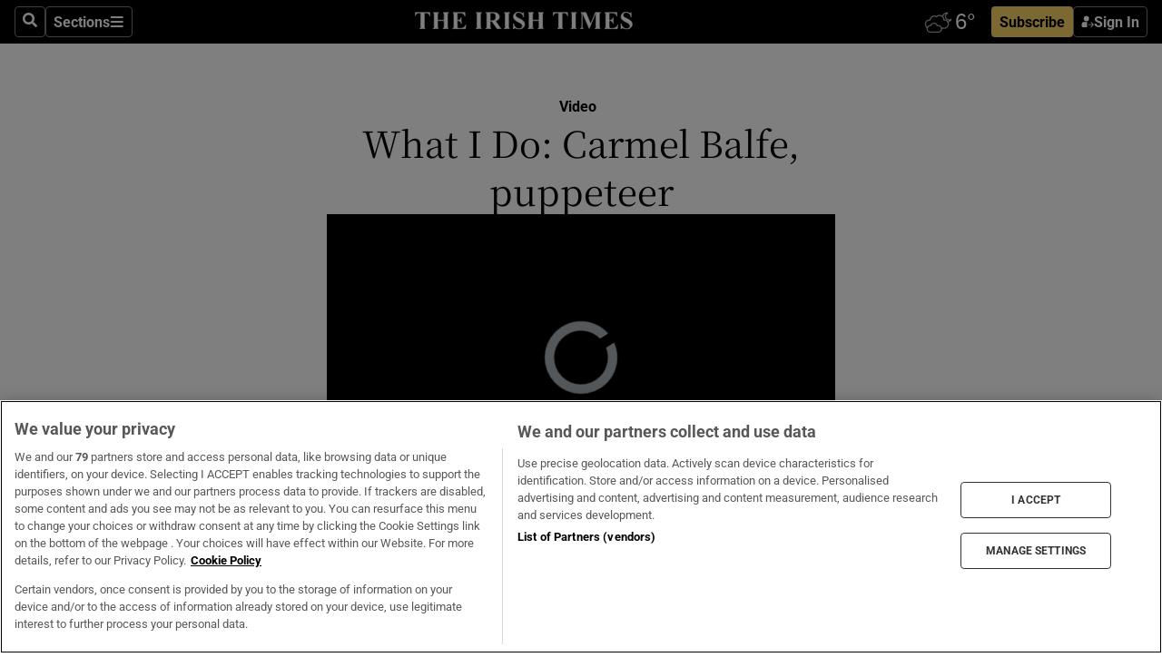

--- FILE ---
content_type: text/html; charset=utf-8
request_url: https://irishtimes-irishtimes-prod.cdn.arcpublishing.com/video/video/2023/12/15/what-i-do-carmel-balfe-puppeteer/
body_size: 54801
content:
<!DOCTYPE html><html lang="en"><head><script data-integration="inlineScripts">
    (function() {
      var _sf_async_config = window._sf_async_config = (window._sf_async_config || {});
      _sf_async_config.uid = 31036;
      _sf_async_config.domain = "irishtimes.com";
      _sf_async_config.useCanonical = true;
      _sf_async_config.useCanonicalDomain = true;
      _sf_async_config.sections = "video";
      _sf_async_config.authors = "Bryan O'Brien";
      _sf_async_config.flickerControl = false;
      var _cbq = window._cbq = (window._cbq || []);
      const OT = document.cookie.split('; ').find(row => row.startsWith('blaize_jwt'));
      if (OT)
      {
        _cbq.push(['_acct', 'paid']);
      } else {
        _cbq.push(['_acct', 'anon']);
      }
    })();
  ;
    var _comscore = _comscore || []; _comscore.push({ c1: "2", c2: "8946263" });
  ;gtmParamsString='';if(new RegExp("^https://irishtimes.arcpublishing.com", "i").test(window.location)){gtmParamsString='&gtm_auth=om4Ly4wwqa_7E-fLbBv46g&gtm_preview=env-6&gtm_cookies_win=x'};(function(w,d,s,l,i){w[l]=w[l]||[];w[l].push({'gtm.start':new Date().getTime(),event:'gtm.js'});var f=d.getElementsByTagName(s)[0],j=d.createElement(s),dl=l!='dataLayer'?'&l='+l:'';j.async=true;j.src='https://www.googletagmanager.com/gtm.js?id='+i+dl+gtmParamsString;f.parentNode.insertBefore(j,f);})(window,document,'script','dataLayer','GTM-NRHQKJ4');;window.isIE = !!window.MSInputMethodContext && !!document.documentMode;</script><script type="text/plain" class="optanon-category-C0002" async="" data-integration="chartbeat" src="https://static.chartbeat.com/js/chartbeat.js"></script><script>!function(n,e,i){if(!n){n=n||{},window.permutive=n,n.q=[],n.config=i||{},n.config.apiKey=e,n.config.environment=n.config.environment||"production";for(var o=["addon","identify","track","trigger","query","segment","segments","ready","on","once","user","consent"],r=0;r<o.length;r++){var t=o[r];n[t]=function(e){return function(){var i=Array.prototype.slice.call(arguments,0);n.q.push({functionName:e,arguments:i})}}(t)}}}(window.permutive, "4888a725-f640-4782-bd70-a3dd37877c2f", { "consentRequired": true });
    window.googletag=window.googletag||{},window.googletag.cmd=window.googletag.cmd||[],window.googletag.cmd.push(function(){if(0===window.googletag.pubads().getTargeting("permutive").length){var g=window.localStorage.getItem("_pdfps");window.googletag.pubads().setTargeting("permutive",g?JSON.parse(g):[])}});</script><script async="" src="https://fce2b75e-f11a-48ad-a60f-7e004eb1d340.edge.permutive.app/fce2b75e-f11a-48ad-a60f-7e004eb1d340-web.js"></script><script type="text/plain" class="optanon-category-C0002-C0004">window.addEventListener('OneTrustGroupsUpdated', function() {
    if (document.cookie.indexOf("OptanonAlertBoxClosed=") >=0 && OptanonActiveGroups.match(/(?=.*,C0002,)(?=.*,C0004,).*/)) {
      const OTConsentToken = document.cookie
        .split('; ')
        .find(row => row.startsWith('OptanonConsent='))
        .split('&')
        .find(row => row.startsWith('consentId'))
        .split('=')[1];
      permutive.consent({ "opt_in": true, "token": OTConsentToken });
    } else{
      permutive.consent({ "opt_in": false });
    }
  });</script><meta name="viewport" content="width=device-width, initial-scale=1"/><link rel="icon" type="image/x-icon" href="/pf/resources/favicon.ico?d=203&amp;mxId=00000000"/><title>What I Do: Carmel Balfe, puppeteer – The Irish Times</title><meta name="description" content="What I Do… Carmel Balfe of of Little Gem Puppets is a puppeteer based in Charlestown, Co Mayo."/><meta name="twitter:description" content="What I Do… Carmel Balfe of of Little Gem Puppets is a puppeteer based in Charlestown, Co Mayo."/><meta property="og:description" content="What I Do… Carmel Balfe of of Little Gem Puppets is a puppeteer based in Charlestown, Co Mayo."/><meta property="og:title" content="What I Do: Carmel Balfe, puppeteer"/><meta name="twitter:title" content="What I Do: Carmel Balfe, puppeteer"/><meta property="og:image" content="https://www.irishtimes.com/resizer/v2/https%3A%2F%2Fd2j5ip5u6h2g6o.cloudfront.net%2F12-11-2023%2Ft_6cd93804b4a54d8f968e3204a569aab7_name_BOB_7620.JPG?smart=true&amp;auth=3ffed076be2ef6c5221c8849612e45b8af2e3ca694f9849c762a9dece55aa361&amp;width=1200&amp;height=630"/><meta name="twitter:image" content="https://www.irishtimes.com/resizer/v2/https%3A%2F%2Fd2j5ip5u6h2g6o.cloudfront.net%2F12-11-2023%2Ft_6cd93804b4a54d8f968e3204a569aab7_name_BOB_7620.JPG?smart=true&amp;auth=3ffed076be2ef6c5221c8849612e45b8af2e3ca694f9849c762a9dece55aa361&amp;width=1200&amp;height=630"/><meta property="og:site_name" content="The Irish Times"/><meta property="og:url" content="https://www.irishtimes.com/video/video/2023/12/15/what-i-do-carmel-balfe-puppeteer/"/><meta name="twitter:site" content="@IrishTimes"/><meta name="twitter:card" content="summary_large_image"/><link rel="canonical" href="https://www.irishtimes.com/video/video/2023/12/15/what-i-do-carmel-balfe-puppeteer/"/><link rel="alternate" hrefLang="en-IE" href="https://www.irishtimes.com/video/video/2023/12/15/what-i-do-carmel-balfe-puppeteer/"/><link id="fusion-template-styles" rel="stylesheet" type="text/css" href="/pf/dist/components/combinations/default.css?d=203&amp;mxId=00000000"/><link id="fusion-siteStyles-styles" rel="stylesheet" type="text/css" href="/pf/dist/css/irishtimes.css?d=203&amp;mxId=00000000"/><style data-styled="" data-styled-version="5.3.11">.dNRVvG{c-expanded-menu;visibility:hidden;position:absolute;left:0px;top:0;}/*!sc*/
data-styled.g2[id="styled__StyledExpandedMenu-sc-1amt4zz-1"]{content:"dNRVvG,"}/*!sc*/
.hTjUEA .arcad > [id^='google_ads_iframe']:not(:empty){max-width:100%;}/*!sc*/
.hTjUEA .arcad > [id^='google_ads_iframe']:not(:empty)::before{content:'ADVERTISEMENT';display:-webkit-box;display:-webkit-flex;display:-ms-flexbox;display:flex;font-family:star-font,'Roboto',sans-serif;}/*!sc*/
.hTjUEA .arcad > [id^='google_ads_iframe']:empty[style]{width:0 !important;height:0 !important;}/*!sc*/
.bSFpgq .arcad > [id^='google_ads_iframe']:not(:empty){max-width:100%;}/*!sc*/
.bSFpgq .arcad > [id^='google_ads_iframe']:not(:empty)::before{content:'ADVERTISEMENT';display:-webkit-box;display:-webkit-flex;display:-ms-flexbox;display:flex;font-family:star-font,'Roboto',sans-serif;display:none;}/*!sc*/
.bSFpgq .arcad > [id^='google_ads_iframe']:empty[style]{width:0 !important;height:0 !important;}/*!sc*/
data-styled.g5[id="default__StyledAdUnit-sc-1moicrg-0"]{content:"hTjUEA,bSFpgq,"}/*!sc*/
</style><script type="application/javascript" id="polyfill-script">if(!Array.prototype.includes||!(window.Object && window.Object.assign)||!window.Promise||!window.Symbol||!window.fetch){document.write('<script type="application/javascript" src="/pf/dist/engine/polyfill.js?d=203&mxId=00000000" defer=""><\/script>')}</script><script id="fusion-engine-react-script" type="application/javascript" src="/pf/dist/engine/react.js?d=203&amp;mxId=00000000" defer=""></script><script id="fusion-engine-combinations-script" type="application/javascript" src="/pf/dist/components/combinations/default.js?d=203&amp;mxId=00000000" defer=""></script><script type="text/plain" class="optanon-category-C0004" async="" data-integration="nativo-ad" src="https://s.ntv.io/serve/load.js"></script><script type="text/plain" class="optanon-category-C0002" async="" data-integration="comscore" src="https://sb.scorecardresearch.com/beacon.js"></script><script id="xtreme-push" type="text/javascript">
      (function(p,u,s,h,e,r,l,i,b) {p['XtremePushObject']=s;p[s]=function(){
        (p[s].q=p[s].q||[]).push(arguments)};i=u.createElement('script');i.async=1;
        i.src=h;b=u.getElementsByTagName('script')[0];b.parentNode.insertBefore(i,b);
      })(window,document,'xtremepush','https://prod.webpu.sh/tEEXuB8vRMsRMzIydjRZIQjnQzT-EXwR/sdk.js');
      xtremepush('ready', function () {
        if (window.safari !== undefined) {
          const permission = xtremepush('push', 'permission');
          const views = JSON.parse(localStorage.getItem('xtremepush.data'))?.page_views;
          const sendPush = views % 55 === 0 || views === 1;
          if ((permission === 'default' || !permission) && (permission !== 'unavailable' && permission !== 'denied' ) && sendPush) {
            xtremepush('event', 'User Gesture');
          }
        } else {
          xtremepush('push', 'auto_prompt', true);
        }
      });
      </script><script type="application/ld+json">{
  "@context": "http://schema.org/",
  "@graph": [
    {
      "@id": "https://www.irishtimes.com/#website",
      "@type": "WebSite",
      "description": "Trusted journalism since 1859",
      "inLanguage": "en-IE",
      "name": "The Irish Times",
      "potentialAction": [
        {
          "@type": "SearchAction",
          "target": {
            "@type": "EntryPoint",
            "urlTemplate": "https://www.irishtimes.com/search/?query={search_term_string}"
          },
          "query-input": "required name=search_term_string"
        }
      ],
      "publisher": {
        "@id": "https://www.irishtimes.com/#organization"
      },
      "url": "https://www.irishtimes.com/"
    },
    {
      "@id": "https://www.irishtimes.com/#organization",
      "@type": "Organization",
      "address": {
        "@type": "PostalAddress",
        "postOfficeBoxNumber": "PO Box 74",
        "streetAddress": "24-28 Tara Street",
        "addressLocality": "Dublin 2",
        "addressRegion": "County Dublin",
        "addressCountry": "IE",
        "postalCode": "D02 CX89"
      },
      "contactPoint": [
        {
          "@type": "ContactPoint",
          "contactType": "Customer Support",
          "email": "services@irishtimes.com",
          "telephone": "+353 1 9203901"
        },
        {
          "@type": "ContactPoint",
          "contactType": "Sales",
          "email": "mediasolutions@irishtimes.com",
          "telephone": "+353 1 5320978"
        },
        {
          "@type": "ContactPoint",
          "contactType": "News Desk",
          "email": "newsdesk@irishtimes.com",
          "telephone": ""
        }
      ],
      "image": {
        "@id": "https://www.irishtimes.com/#/schema/logo/image/"
      },
      "logo": {
        "@type": "ImageObject",
        "@id": "https://www.irishtimes.com/#/schema/logo/image/",
        "url": "https://www.irishtimes.com/resizer/v2/U2PAOOOEIVHTJEP6IX3N5QHLYM.png?smart=true&auth=8ed926a16ed518a8a7d3811053a580479dcf90f84d2adaaa3a5ebeb4bb68695f&width=1024",
        "width": 1024,
        "height": 547,
        "caption": "The Irish Times"
      },
      "name": "The Irish Times",
      "sameAs": [
        "https://www.facebook.com/irishtimes/",
        "http://www.linkedin.com/company/the-irish-times",
        "https://www.youtube.com/user/IrishTimes",
        "https://x.com/IrishTimes"
      ],
      "url": "https://www.irishtimes.com"
    }
  ]
}</script><link rel="preload" href="/pf/resources/fonts/noto-serif-jp/noto-serif-jp-regular.woff2?d=203&amp;mxId=00000000" as="font" type="font/woff2" crossorigin="anonymous"/><link rel="preload" href="/pf/resources/fonts/noto-serif-jp/noto-serif-jp-700.woff2?d=203&amp;mxId=00000000" as="font" type="font/woff2" crossorigin="anonymous"/><link rel="preload" href="/pf/resources/fonts/roboto/roboto-regular.woff2?d=203&amp;mxId=00000000" as="font" type="font/woff2" crossorigin="anonymous"/><link rel="preload" href="/pf/resources/fonts/roboto/roboto-700.woff2?d=203&amp;mxId=00000000" as="font" type="font/woff2" crossorigin="anonymous"/><script data-integration="inlineScripts">
    function PoWaReady() {
      // 0. DEFAULTS
      window.PoWaSettings = window.PoWaSettings || [];
      window.PoWaSettings.advertising = window.PoWaSettings.advertising || [];
      // 1. CookieBanner ONLOAD
      window.addEventListener("powaRender", function() {
        window.PoWaSettings.advertising.adBar = {skipOffset: 6};
        if (typeof OptanonActiveGroups==="string" && OptanonActiveGroups.match(/(?=.*,C0002,).*/)) {
            // 2. Cookies Granted
            window.PoWaSettings.advertising.gdprConsentGranted = true;
        } else {
            // 3. Set Default value
            window.PoWaSettings.advertising.gdprConsentGranted = window.PoWaSettings.advertising.gdprConsentGranted || false;
        }
      });
      // 4. CookieBanner ONCLICK
      window.addEventListener("OneTrustGroupsUpdated", function() {
          // 1. Set Default value
          window.PoWaSettings.advertising.gdprConsentGranted = !!OptanonActiveGroups.match(/(?=.,C0002,)./);
      });
      // 5. DataLayer event
      window.dataLayer = window.dataLayer || [];
      dataLayer.push({
        "has_PoWaSettings_load": true,
        "event": "donewith_PoWaSettings"
      });
    }

    var i = 0;
    function checkIsPoWaReady() {
      i = i + 1;
      if (typeof window.PoWaSettings==="object" && typeof OptanonActiveGroups==="string") {
          //stop the polling
          PoWaReady();
          clearInterval(pollforPoWaReady);
      } else if (i > 500) {
          //give up after 5 sec
          clearInterval(pollforPoWaReady);
      }
    }
    // Start polling
    var pollforPoWaReady = setInterval(checkIsPoWaReady, 10);
  ;
    const playFullScreen = (e) => {
      if (!!e.element.dataset.mobilefullscreen) {
        const windowWidth = document.querySelector('#fusion-app').offsetWidth || window.innerWidth;
        const mobileWidth = 733;
        if (windowWidth < mobileWidth) {
          if (!e.powa.isFullscreen()) {
            if (document.fullscreenEnabled) {
              // Set the PoWa element itself to fullscreen not the player, this overcomes an
              // issue with Android and fullscreen video rotation closing the video when the
              // device is rotated and the video is in fullscreen mode
              e.element.requestFullscreen();
              return;
            }

            e.powa.fullscreen();
          }
        }
      }
    }

    const mobilePoWaFullscreen = (event) => {
      const player = event.detail.powa;

      player.on('firstFrame', (e) => {
        playFullScreen(e);
      });

      player.on('play', (e) => {
        // Delay calling our function 100ms to not have a race condition with the
        // firstFrame event
        setTimeout(() => {
          playFullScreen(e);
        }, 100);
      });
    };

    window.addEventListener('powaReady', mobilePoWaFullscreen);
  ;
  window.addEventListener('DOMContentLoaded', (event) => {
    queryly.init("954cd8bb239245f9", document.querySelectorAll("#fusion-app"));
  });
</script><script defer="" data-integration="queryly" src="https://www.queryly.com/js/queryly.v4.min.js"></script><script src="https://cdn.cookielaw.org/consent/tcf.stub.js" type="text/javascript"></script></head><body class="custom-it"><noscript data-integration="comscore"><img alt="comscore" src="https://sb.scorecardresearch.com/p?c1=2&amp;c2=8946263&amp;cv=2.0&amp;cj=1"/></noscript><noscript><iframe src="https://www.googletagmanager.com/ns.html?id=GTM-NRHQKJ4" height="0" width="0" style="display:none;visibility:hidden"></iframe></noscript><div id="fusion-app"><div class="b-it-right-rail-advanced"><header class="c-stack b-it-right-rail-advanced__navigation page-header" data-style-direction="vertical" data-style-justification="start" data-style-alignment="unset" data-style-inline="false" data-style-wrap="nowrap"><nav id="main-nav" class="b-it-header-nav-chain " aria-label="Sections Menu" data-owner="it"><div class="b-it-header-nav-chain__top-layout"><div class="b-it-header-nav-chain__nav-left"><div class="nav-components--mobile" data-testid="nav-chain-nav-components-mobile-left"><button data-testid="nav-chain-nav-section-button" aria-label="Sections" class="c-button c-button--small c-button--secondary-reverse" type="button"><svg class="c-icon" width="48" height="48" xmlns="http://www.w3.org/2000/svg" viewBox="0 0 512 512" fill="currentColor" aria-hidden="true" focusable="false"><path d="M25 96C25 78.33 39.33 64 57 64H441C458.7 64 473 78.33 473 96C473 113.7 458.7 128 441 128H57C39.33 128 25 113.7 25 96ZM25 256C25 238.3 39.33 224 57 224H441C458.7 224 473 238.3 473 256C473 273.7 458.7 288 441 288H57C39.33 288 25 273.7 25 256ZM441 448H57C39.33 448 25 433.7 25 416C25 398.3 39.33 384 57 384H441C458.7 384 473 398.3 473 416C473 433.7 458.7 448 441 448Z"></path></svg></button></div><div class="nav-components--desktop" data-testid="nav-chain-nav-components-desktop-left"><button aria-label="Search" class="c-button c-button--small c-button--secondary-reverse" type="button"><span><svg class="c-icon" width="48" height="48" xmlns="http://www.w3.org/2000/svg" viewBox="0 0 512 512" fill="currentColor" aria-hidden="true" focusable="false"><path d="M505 442.7L405.3 343c-4.5-4.5-10.6-7-17-7H372c27.6-35.3 44-79.7 44-128C416 93.1 322.9 0 208 0S0 93.1 0 208s93.1 208 208 208c48.3 0 92.7-16.4 128-44v16.3c0 6.4 2.5 12.5 7 17l99.7 99.7c9.4 9.4 24.6 9.4 33.9 0l28.3-28.3c9.4-9.4 9.4-24.6.1-34zM208 336c-70.7 0-128-57.2-128-128 0-70.7 57.2-128 128-128 70.7 0 128 57.2 128 128 0 70.7-57.2 128-128 128z"></path></svg></span></button><button data-testid="nav-chain-nav-section-button" aria-label="Sections" class="c-button c-button--small c-button--secondary-reverse" type="button"><span>Sections</span><svg class="c-icon" width="48" height="48" xmlns="http://www.w3.org/2000/svg" viewBox="0 0 512 512" fill="currentColor" aria-hidden="true" focusable="false"><path d="M25 96C25 78.33 39.33 64 57 64H441C458.7 64 473 78.33 473 96C473 113.7 458.7 128 441 128H57C39.33 128 25 113.7 25 96ZM25 256C25 238.3 39.33 224 57 224H441C458.7 224 473 238.3 473 256C473 273.7 458.7 288 441 288H57C39.33 288 25 273.7 25 256ZM441 448H57C39.33 448 25 433.7 25 416C25 398.3 39.33 384 57 384H441C458.7 384 473 398.3 473 416C473 433.7 458.7 448 441 448Z"></path></svg></button></div></div><a title="The Irish Times" class="c-link b-it-header-nav-chain__logo b-it-header-nav-chain__logo--center nav-logo-hidden svg-logo" href="/" aria-hidden="true" tabindex="-1"><img src="https://static.themebuilder.aws.arc.pub/irishtimes/1647534191733.svg" alt="The Irish Times" data-chromatic="ignore"/></a><div class="b-it-header-nav-chain__nav-right"><div class="nav-components--mobile" data-testid="nav-chain-nav-components-mobile-right"><div class="c-stack b-signin-subscribe-block" data-style-direction="horizontal" data-style-justification="center" data-style-alignment="center" data-style-inline="false" data-style-wrap="nowrap" style="--c-stack-gap:1rem"><a target="_blank" style="display:none" rel="noreferrer" class="c-button c-button--link c-button--small c-button--primary b-signin-subscribe-block__subscribe" href="/subscribe"><span><span style="display:none">Subscribe</span></span></a><button class="c-button c-button--small c-button--secondary-reverse b-signin-subscribe-block__btn--signin" type="button"><span><div class="c-stack" data-style-direction="horizontal" data-style-justification="start" data-style-alignment="center" data-style-inline="false" data-style-wrap="nowrap" style="--c-stack-gap:0.5rem"><svg width="14" height="16" viewBox="0 0 24 24" fill="none" xmlns="http://www.w3.org/2000/svg"><mask id="mask0_757:236487" style="mask-type:alpha" maskUnits="userSpaceOnUse" x="0" y="0" width="24" height="24"><rect width="24" height="24" fill="#C4C4C4"></rect></mask><g mask="url(#mask0_757:236487)"><ellipse cx="9.79117" cy="6.02353" rx="5.02353" ry="5.02353" fill="white"></ellipse><path d="M11.0471 22.35V12.3029H5C2.79086 12.3029 1 14.0938 1 16.3029V20.35C1 21.4546 1.89543 22.35 3 22.35H11.0471Z" fill="white"></path><path fill-rule="evenodd" clip-rule="evenodd" d="M19.3391 22.1044C19.2762 22.1862 19.1937 22.2477 19.0916 22.2886C18.9894 22.3295 18.8833 22.35 18.7733 22.35C18.5533 22.35 18.3647 22.2681 18.2075 22.1044C18.0504 21.9406 17.9718 21.7441 17.9718 21.5148C17.9718 21.4002 17.9954 21.2896 18.0425 21.1832C18.0897 21.0767 18.1447 20.9907 18.2075 20.9252L20.8478 18.174H14.3839C14.1482 18.174 13.9517 18.0921 13.7946 17.9283C13.6374 17.7646 13.5588 17.568 13.5588 17.3388C13.5588 17.1095 13.6374 16.913 13.7946 16.7492C13.9517 16.5854 14.1482 16.5036 14.3839 16.5036H20.8478L18.2075 13.7277C18.1447 13.6622 18.0897 13.5762 18.0425 13.4698C17.9954 13.3633 17.9718 13.2528 17.9718 13.1382C17.9718 12.9089 18.0504 12.7124 18.2075 12.5486C18.3647 12.3848 18.5533 12.3029 18.7733 12.3029C18.8833 12.3029 18.9894 12.3275 19.0916 12.3766C19.1937 12.4258 19.2762 12.4831 19.3391 12.5486L23.3702 16.7492C23.433 16.8147 23.488 16.9007 23.5352 17.0071C23.5823 17.1136 23.6059 17.2241 23.6059 17.3388C23.6059 17.4534 23.5823 17.5598 23.5352 17.6581C23.488 17.7564 23.433 17.8464 23.3702 17.9283L19.3391 22.1044Z" fill="white"></path></g></svg></div></span></button></div></div><div class="nav-components--desktop" data-testid="nav-chain-nav-components-desktop-right"><div id="fusion-static-enter:html-block-f0f1j0n1myTR7B9-0-0-0" style="display:none" data-fusion-component="html-block-f0f1j0n1myTR7B9-0-0-0"></div><div><iframe scrolling="no" id="fw-desktop" data-src="https://lw.foreca.net/v4/en/site/irishtimes/widget/?name=Dublin&id=102964574" style="width: 85px; height: 40px; border:0; margin: 0; display: flex; align-items: center;"></iframe></div><div id="fusion-static-exit:html-block-f0f1j0n1myTR7B9-0-0-0" style="display:none" data-fusion-component="html-block-f0f1j0n1myTR7B9-0-0-0"></div><div class="c-stack b-signin-subscribe-block" data-style-direction="horizontal" data-style-justification="center" data-style-alignment="center" data-style-inline="false" data-style-wrap="nowrap" style="--c-stack-gap:1rem"><a target="_blank" style="display:none" rel="noreferrer" class="c-button c-button--link c-button--small c-button--primary b-signin-subscribe-block__subscribe" href="/subscribe"><span><span style="display:none">Subscribe</span></span></a><button class="c-button c-button--small c-button--secondary-reverse b-signin-subscribe-block__btn--signin" type="button"><span><div class="c-stack" data-style-direction="horizontal" data-style-justification="start" data-style-alignment="center" data-style-inline="false" data-style-wrap="nowrap" style="--c-stack-gap:0.5rem"><svg width="14" height="16" viewBox="0 0 24 24" fill="none" xmlns="http://www.w3.org/2000/svg"><mask id="mask0_757:236487" style="mask-type:alpha" maskUnits="userSpaceOnUse" x="0" y="0" width="24" height="24"><rect width="24" height="24" fill="#C4C4C4"></rect></mask><g mask="url(#mask0_757:236487)"><ellipse cx="9.79117" cy="6.02353" rx="5.02353" ry="5.02353" fill="white"></ellipse><path d="M11.0471 22.35V12.3029H5C2.79086 12.3029 1 14.0938 1 16.3029V20.35C1 21.4546 1.89543 22.35 3 22.35H11.0471Z" fill="white"></path><path fill-rule="evenodd" clip-rule="evenodd" d="M19.3391 22.1044C19.2762 22.1862 19.1937 22.2477 19.0916 22.2886C18.9894 22.3295 18.8833 22.35 18.7733 22.35C18.5533 22.35 18.3647 22.2681 18.2075 22.1044C18.0504 21.9406 17.9718 21.7441 17.9718 21.5148C17.9718 21.4002 17.9954 21.2896 18.0425 21.1832C18.0897 21.0767 18.1447 20.9907 18.2075 20.9252L20.8478 18.174H14.3839C14.1482 18.174 13.9517 18.0921 13.7946 17.9283C13.6374 17.7646 13.5588 17.568 13.5588 17.3388C13.5588 17.1095 13.6374 16.913 13.7946 16.7492C13.9517 16.5854 14.1482 16.5036 14.3839 16.5036H20.8478L18.2075 13.7277C18.1447 13.6622 18.0897 13.5762 18.0425 13.4698C17.9954 13.3633 17.9718 13.2528 17.9718 13.1382C17.9718 12.9089 18.0504 12.7124 18.2075 12.5486C18.3647 12.3848 18.5533 12.3029 18.7733 12.3029C18.8833 12.3029 18.9894 12.3275 19.0916 12.3766C19.1937 12.4258 19.2762 12.4831 19.3391 12.5486L23.3702 16.7492C23.433 16.8147 23.488 16.9007 23.5352 17.0071C23.5823 17.1136 23.6059 17.2241 23.6059 17.3388C23.6059 17.4534 23.5823 17.5598 23.5352 17.6581C23.488 17.7564 23.433 17.8464 23.3702 17.9283L19.3391 22.1044Z" fill="white"></path></g></svg></div></span></button></div></div></div></div><div id="flyout-overlay" data-testid="nav-chain-flyout-overlay" class="c-stack b-it-header-nav-chain__flyout-overlay closed" data-style-direction="vertical" data-style-justification="start" data-style-alignment="unset" data-style-inline="false" data-style-wrap="nowrap"><div><div class="c-stack b-it-header-nav-chain__flyout-nav-wrapper closed" data-style-direction="vertical" data-style-justification="start" data-style-alignment="unset" data-style-inline="false" data-style-wrap="nowrap"><div class="b-it-header-nav-chain__flyout-close-button"><button aria-label="Close" class="c-button c-button--small c-button--secondary-reverse" type="button"><svg class="c-icon" width="24" height="24" xmlns="http://www.w3.org/2000/svg" viewBox="0 0 512 512" fill="currentColor" aria-hidden="true" focusable="false"><path d="M406.6 361.4C419.1 373.9 419.1 394.15 406.6 406.65C400.4 412.9 392.2 416 384 416C375.8 416 367.62 412.875 361.38 406.625L256 301.3L150.63 406.6C144.38 412.9 136.19 416 128 416C119.81 416 111.63 412.9 105.375 406.6C92.875 394.1 92.875 373.85 105.375 361.35L210.775 255.95L105.375 150.6C92.875 138.1 92.875 117.85 105.375 105.35C117.875 92.85 138.125 92.85 150.625 105.35L256 210.8L361.4 105.4C373.9 92.9 394.15 92.9 406.65 105.4C419.15 117.9 419.15 138.15 406.65 150.65L301.25 256.05L406.6 361.4Z"></path></svg></button></div><div class="nav-menu"><div data-testid="nav-chain-nav-components-mobile" class="c-stack nav-components--mobile" data-style-direction="vertical" data-style-justification="start" data-style-alignment="unset" data-style-inline="false" data-style-wrap="nowrap"><div class="b-subscribe-button-block"><div><iframe scrolling="no" id="fw-mobile" data-src="https://lw.foreca.net/v4/en/site/irishtimes/widget/?name=Dublin&id=102964574" style="width: 85px; height: 40px; border:0; margin: 0;"></iframe></div><a target="_blank" class="c-button c-button--link c-button--full-width c-button--medium c-button--primary" href="/subscribe"><span>Subscribe</span></a></div><button aria-label="Search" class="c-button c-button--small c-button--secondary-reverse" type="button"><span><svg class="c-icon" width="48" height="48" xmlns="http://www.w3.org/2000/svg" viewBox="0 0 512 512" fill="currentColor" aria-hidden="true" focusable="false"><path d="M505 442.7L405.3 343c-4.5-4.5-10.6-7-17-7H372c27.6-35.3 44-79.7 44-128C416 93.1 322.9 0 208 0S0 93.1 0 208s93.1 208 208 208c48.3 0 92.7-16.4 128-44v16.3c0 6.4 2.5 12.5 7 17l99.7 99.7c9.4 9.4 24.6 9.4 33.9 0l28.3-28.3c9.4-9.4 9.4-24.6.1-34zM208 336c-70.7 0-128-57.2-128-128 0-70.7 57.2-128 128-128 70.7 0 128 57.2 128 128 0 70.7-57.2 128-128 128z"></path></svg></span></button></div><div data-testid="nav-chain-nav-components-desktop" class="c-stack nav-components--desktop" data-style-direction="vertical" data-style-justification="start" data-style-alignment="unset" data-style-inline="false" data-style-wrap="nowrap"></div></div><ul class="c-stack b-it-header-nav-chain__flyout-nav" data-style-direction="vertical" data-style-justification="start" data-style-alignment="unset" data-style-inline="false" data-style-wrap="nowrap"><li class="section-item" data-testid="nav-chain-section-item"><a class="c-link" href="/" aria-hidden="true" tabindex="-1">Home</a></li><li class="section-item" data-testid="nav-chain-section-item"><a class="c-link" href="/latest/" aria-hidden="true" tabindex="-1">Latest</a></li><li class="section-item" data-testid="nav-chain-section-item"><a class="c-link" href="/subscriber-only/" aria-hidden="true" tabindex="-1">Subscriber Only</a></li><li class="section-item" data-testid="nav-chain-section-item"><div data-testid="nav-chain-section-item-subsection" class="c-stack b-it-header-nav-chain__subsection-anchor subsection-anchor " data-style-direction="horizontal" data-style-justification="start" data-style-alignment="center" data-style-inline="false" data-style-wrap="nowrap"><a class="c-link" href="/crosswords-puzzles/" aria-hidden="true" tabindex="-1">Crosswords &amp; Puzzles</a><button aria-expanded="false" aria-controls="header_sub_section_crosswords-puzzles" aria-label="Show Crosswords &amp; Puzzles sub sections" class="c-button c-button--medium c-button--default submenu-caret" type="button"><span><svg class="c-icon" width="20" height="20" xmlns="http://www.w3.org/2000/svg" viewBox="0 0 512 512" fill="currentColor" aria-hidden="true" focusable="false"><path d="M256 416C247.812 416 239.62 412.875 233.38 406.625L41.38 214.625C28.88 202.125 28.88 181.875 41.38 169.375C53.88 156.875 74.13 156.875 86.63 169.375L256 338.8L425.4 169.4C437.9 156.9 458.15 156.9 470.65 169.4C483.15 181.9 483.15 202.15 470.65 214.65L278.65 406.65C272.4 412.9 264.2 416 256 416Z"></path></svg></span></button></div><div class="b-it-header-nav-chain__subsection-container "><ul class="b-it-header-nav-chain__subsection-menu" id="header_sub_section_crosswords-puzzles"><li class="subsection-item" data-testid="nav-chain-subsection-item"><a class="c-link" href="/crosswords-puzzles/crosaire/" aria-hidden="true" tabindex="-1">Crosaire</a></li><li class="subsection-item" data-testid="nav-chain-subsection-item"><a class="c-link" href="/crosswords-puzzles/simplex/" aria-hidden="true" tabindex="-1">Simplex</a></li><li class="subsection-item" data-testid="nav-chain-subsection-item"><a class="c-link" href="/crosswords-puzzles/sudoku/" aria-hidden="true" tabindex="-1">Sudoku</a></li><li class="subsection-item" data-testid="nav-chain-subsection-item"><a class="c-link" href="/crosswords-puzzles/news-quiz/" aria-hidden="true" tabindex="-1">News Quiz</a></li></ul></div></li><li class="section-item" data-testid="nav-chain-section-item"><div data-testid="nav-chain-section-item-subsection" class="c-stack b-it-header-nav-chain__subsection-anchor subsection-anchor " data-style-direction="horizontal" data-style-justification="start" data-style-alignment="center" data-style-inline="false" data-style-wrap="nowrap"><a class="c-link" href="/ireland/" aria-hidden="true" tabindex="-1">Ireland</a><button aria-expanded="false" aria-controls="header_sub_section_ireland" aria-label="Show Ireland sub sections" class="c-button c-button--medium c-button--default submenu-caret" type="button"><span><svg class="c-icon" width="20" height="20" xmlns="http://www.w3.org/2000/svg" viewBox="0 0 512 512" fill="currentColor" aria-hidden="true" focusable="false"><path d="M256 416C247.812 416 239.62 412.875 233.38 406.625L41.38 214.625C28.88 202.125 28.88 181.875 41.38 169.375C53.88 156.875 74.13 156.875 86.63 169.375L256 338.8L425.4 169.4C437.9 156.9 458.15 156.9 470.65 169.4C483.15 181.9 483.15 202.15 470.65 214.65L278.65 406.65C272.4 412.9 264.2 416 256 416Z"></path></svg></span></button></div><div class="b-it-header-nav-chain__subsection-container "><ul class="b-it-header-nav-chain__subsection-menu" id="header_sub_section_ireland"><li class="subsection-item" data-testid="nav-chain-subsection-item"><a class="c-link" href="/ireland/dublin/" aria-hidden="true" tabindex="-1">Dublin</a></li><li class="subsection-item" data-testid="nav-chain-subsection-item"><a class="c-link" href="/ireland/education/" aria-hidden="true" tabindex="-1">Education</a></li><li class="subsection-item" data-testid="nav-chain-subsection-item"><a class="c-link" href="/ireland/housing-planning/" aria-hidden="true" tabindex="-1">Housing &amp; Planning</a></li><li class="subsection-item" data-testid="nav-chain-subsection-item"><a class="c-link" href="/ireland/social-affairs/" aria-hidden="true" tabindex="-1">Social Affairs</a></li><li class="subsection-item" data-testid="nav-chain-subsection-item"><a class="c-link" href="/ireland/stardust/" aria-hidden="true" tabindex="-1">Stardust</a></li></ul></div></li><li class="section-item" data-testid="nav-chain-section-item"><div data-testid="nav-chain-section-item-subsection" class="c-stack b-it-header-nav-chain__subsection-anchor subsection-anchor " data-style-direction="horizontal" data-style-justification="start" data-style-alignment="center" data-style-inline="false" data-style-wrap="nowrap"><a class="c-link" href="/politics/" aria-hidden="true" tabindex="-1">Politics</a><button aria-expanded="false" aria-controls="header_sub_section_politics" aria-label="Show Politics sub sections" class="c-button c-button--medium c-button--default submenu-caret" type="button"><span><svg class="c-icon" width="20" height="20" xmlns="http://www.w3.org/2000/svg" viewBox="0 0 512 512" fill="currentColor" aria-hidden="true" focusable="false"><path d="M256 416C247.812 416 239.62 412.875 233.38 406.625L41.38 214.625C28.88 202.125 28.88 181.875 41.38 169.375C53.88 156.875 74.13 156.875 86.63 169.375L256 338.8L425.4 169.4C437.9 156.9 458.15 156.9 470.65 169.4C483.15 181.9 483.15 202.15 470.65 214.65L278.65 406.65C272.4 412.9 264.2 416 256 416Z"></path></svg></span></button></div><div class="b-it-header-nav-chain__subsection-container "><ul class="b-it-header-nav-chain__subsection-menu" id="header_sub_section_politics"><li class="subsection-item" data-testid="nav-chain-subsection-item"><a class="c-link" href="/politics/poll/" aria-hidden="true" tabindex="-1">Poll</a></li><li class="subsection-item" data-testid="nav-chain-subsection-item"><a class="c-link" href="/politics/oireachtas/" aria-hidden="true" tabindex="-1">Oireachtas</a></li><li class="subsection-item" data-testid="nav-chain-subsection-item"><a class="c-link" href="/common-ground/" aria-hidden="true" tabindex="-1">Common Ground</a></li><li class="subsection-item" data-testid="nav-chain-subsection-item"><a class="c-link" href="/politics/elections-referendums/" aria-hidden="true" tabindex="-1">Elections &amp; Referendums</a></li></ul></div></li><li class="section-item" data-testid="nav-chain-section-item"><div data-testid="nav-chain-section-item-subsection" class="c-stack b-it-header-nav-chain__subsection-anchor subsection-anchor " data-style-direction="horizontal" data-style-justification="start" data-style-alignment="center" data-style-inline="false" data-style-wrap="nowrap"><a class="c-link" href="/opinion/" aria-hidden="true" tabindex="-1">Opinion</a><button aria-expanded="false" aria-controls="header_sub_section_opinion" aria-label="Show Opinion sub sections" class="c-button c-button--medium c-button--default submenu-caret" type="button"><span><svg class="c-icon" width="20" height="20" xmlns="http://www.w3.org/2000/svg" viewBox="0 0 512 512" fill="currentColor" aria-hidden="true" focusable="false"><path d="M256 416C247.812 416 239.62 412.875 233.38 406.625L41.38 214.625C28.88 202.125 28.88 181.875 41.38 169.375C53.88 156.875 74.13 156.875 86.63 169.375L256 338.8L425.4 169.4C437.9 156.9 458.15 156.9 470.65 169.4C483.15 181.9 483.15 202.15 470.65 214.65L278.65 406.65C272.4 412.9 264.2 416 256 416Z"></path></svg></span></button></div><div class="b-it-header-nav-chain__subsection-container "><ul class="b-it-header-nav-chain__subsection-menu" id="header_sub_section_opinion"><li class="subsection-item" data-testid="nav-chain-subsection-item"><a class="c-link" href="/opinion/editorials/" aria-hidden="true" tabindex="-1">Editorials</a></li><li class="subsection-item" data-testid="nav-chain-subsection-item"><a class="c-link" href="/opinion/an-irish-diary/" aria-hidden="true" tabindex="-1">An Irish Diary</a></li><li class="subsection-item" data-testid="nav-chain-subsection-item"><a class="c-link" href="/opinion/letters/" aria-hidden="true" tabindex="-1">Letters</a></li><li class="subsection-item" data-testid="nav-chain-subsection-item"><a class="c-link" href="/opinion/cartoon/" aria-hidden="true" tabindex="-1">Cartoon</a></li></ul></div></li><li class="section-item" data-testid="nav-chain-section-item"><div data-testid="nav-chain-section-item-subsection" class="c-stack b-it-header-nav-chain__subsection-anchor subsection-anchor " data-style-direction="horizontal" data-style-justification="start" data-style-alignment="center" data-style-inline="false" data-style-wrap="nowrap"><a class="c-link" href="/business/" aria-hidden="true" tabindex="-1">Business</a><button aria-expanded="false" aria-controls="header_sub_section_business" aria-label="Show Business sub sections" class="c-button c-button--medium c-button--default submenu-caret" type="button"><span><svg class="c-icon" width="20" height="20" xmlns="http://www.w3.org/2000/svg" viewBox="0 0 512 512" fill="currentColor" aria-hidden="true" focusable="false"><path d="M256 416C247.812 416 239.62 412.875 233.38 406.625L41.38 214.625C28.88 202.125 28.88 181.875 41.38 169.375C53.88 156.875 74.13 156.875 86.63 169.375L256 338.8L425.4 169.4C437.9 156.9 458.15 156.9 470.65 169.4C483.15 181.9 483.15 202.15 470.65 214.65L278.65 406.65C272.4 412.9 264.2 416 256 416Z"></path></svg></span></button></div><div class="b-it-header-nav-chain__subsection-container "><ul class="b-it-header-nav-chain__subsection-menu" id="header_sub_section_business"><li class="subsection-item" data-testid="nav-chain-subsection-item"><a class="c-link" href="/budget/" aria-hidden="true" tabindex="-1">Budget 2026</a></li><li class="subsection-item" data-testid="nav-chain-subsection-item"><a class="c-link" href="/business/economy/" aria-hidden="true" tabindex="-1">Economy</a></li><li class="subsection-item" data-testid="nav-chain-subsection-item"><a class="c-link" href="/business/farming-food/" aria-hidden="true" tabindex="-1">Farming &amp; Food</a></li><li class="subsection-item" data-testid="nav-chain-subsection-item"><a class="c-link" href="/business/financial-services/" aria-hidden="true" tabindex="-1">Financial Services</a></li><li class="subsection-item" data-testid="nav-chain-subsection-item"><a class="c-link" href="/business/innovation/" aria-hidden="true" tabindex="-1">Innovation</a></li><li class="subsection-item" data-testid="nav-chain-subsection-item"><a class="c-link" href="/business/markets/" aria-hidden="true" tabindex="-1">Markets</a></li><li class="subsection-item" data-testid="nav-chain-subsection-item"><a class="c-link" href="/business/work/" aria-hidden="true" tabindex="-1">Work</a></li><li class="subsection-item" data-testid="nav-chain-subsection-item"><a class="c-link" href="/property/commercial-property/" aria-hidden="true" tabindex="-1">Commercial Property</a></li></ul></div></li><li class="section-item" data-testid="nav-chain-section-item"><div data-testid="nav-chain-section-item-subsection" class="c-stack b-it-header-nav-chain__subsection-anchor subsection-anchor " data-style-direction="horizontal" data-style-justification="start" data-style-alignment="center" data-style-inline="false" data-style-wrap="nowrap"><a class="c-link" href="/world/" aria-hidden="true" tabindex="-1">World</a><button aria-expanded="false" aria-controls="header_sub_section_world" aria-label="Show World sub sections" class="c-button c-button--medium c-button--default submenu-caret" type="button"><span><svg class="c-icon" width="20" height="20" xmlns="http://www.w3.org/2000/svg" viewBox="0 0 512 512" fill="currentColor" aria-hidden="true" focusable="false"><path d="M256 416C247.812 416 239.62 412.875 233.38 406.625L41.38 214.625C28.88 202.125 28.88 181.875 41.38 169.375C53.88 156.875 74.13 156.875 86.63 169.375L256 338.8L425.4 169.4C437.9 156.9 458.15 156.9 470.65 169.4C483.15 181.9 483.15 202.15 470.65 214.65L278.65 406.65C272.4 412.9 264.2 416 256 416Z"></path></svg></span></button></div><div class="b-it-header-nav-chain__subsection-container "><ul class="b-it-header-nav-chain__subsection-menu" id="header_sub_section_world"><li class="subsection-item" data-testid="nav-chain-subsection-item"><a class="c-link" href="/world/europe/" aria-hidden="true" tabindex="-1">Europe</a></li><li class="subsection-item" data-testid="nav-chain-subsection-item"><a class="c-link" href="/world/uk/" aria-hidden="true" tabindex="-1">UK</a></li><li class="subsection-item" data-testid="nav-chain-subsection-item"><a class="c-link" href="/world/us/" aria-hidden="true" tabindex="-1">US</a></li><li class="subsection-item" data-testid="nav-chain-subsection-item"><a class="c-link" href="/world/canada/" aria-hidden="true" tabindex="-1">Canada</a></li><li class="subsection-item" data-testid="nav-chain-subsection-item"><a class="c-link" href="/world/australia/" aria-hidden="true" tabindex="-1">Australia</a></li><li class="subsection-item" data-testid="nav-chain-subsection-item"><a class="c-link" href="/world/africa/" aria-hidden="true" tabindex="-1">Africa</a></li><li class="subsection-item" data-testid="nav-chain-subsection-item"><a class="c-link" href="/world/americas/" aria-hidden="true" tabindex="-1">Americas</a></li><li class="subsection-item" data-testid="nav-chain-subsection-item"><a class="c-link" href="/world/asia-pacific/" aria-hidden="true" tabindex="-1">Asia-Pacific</a></li><li class="subsection-item" data-testid="nav-chain-subsection-item"><a class="c-link" href="/world/middle-east/" aria-hidden="true" tabindex="-1">Middle East</a></li></ul></div></li><li class="section-item" data-testid="nav-chain-section-item"><div data-testid="nav-chain-section-item-subsection" class="c-stack b-it-header-nav-chain__subsection-anchor subsection-anchor " data-style-direction="horizontal" data-style-justification="start" data-style-alignment="center" data-style-inline="false" data-style-wrap="nowrap"><a class="c-link" href="/sport/" aria-hidden="true" tabindex="-1">Sport</a><button aria-expanded="false" aria-controls="header_sub_section_sport" aria-label="Show Sport sub sections" class="c-button c-button--medium c-button--default submenu-caret" type="button"><span><svg class="c-icon" width="20" height="20" xmlns="http://www.w3.org/2000/svg" viewBox="0 0 512 512" fill="currentColor" aria-hidden="true" focusable="false"><path d="M256 416C247.812 416 239.62 412.875 233.38 406.625L41.38 214.625C28.88 202.125 28.88 181.875 41.38 169.375C53.88 156.875 74.13 156.875 86.63 169.375L256 338.8L425.4 169.4C437.9 156.9 458.15 156.9 470.65 169.4C483.15 181.9 483.15 202.15 470.65 214.65L278.65 406.65C272.4 412.9 264.2 416 256 416Z"></path></svg></span></button></div><div class="b-it-header-nav-chain__subsection-container "><ul class="b-it-header-nav-chain__subsection-menu" id="header_sub_section_sport"><li class="subsection-item" data-testid="nav-chain-subsection-item"><a class="c-link" href="/sport/rugby/" aria-hidden="true" tabindex="-1">Rugby</a></li><li class="subsection-item" data-testid="nav-chain-subsection-item"><a class="c-link" href="/sport/gaelic-games/" aria-hidden="true" tabindex="-1">Gaelic Games</a></li><li class="subsection-item" data-testid="nav-chain-subsection-item"><a class="c-link" href="/sport/soccer/" aria-hidden="true" tabindex="-1">Soccer</a></li><li class="subsection-item" data-testid="nav-chain-subsection-item"><a class="c-link" href="/sport/golf/" aria-hidden="true" tabindex="-1">Golf</a></li><li class="subsection-item" data-testid="nav-chain-subsection-item"><a class="c-link" href="/sport/racing/" aria-hidden="true" tabindex="-1">Racing</a></li><li class="subsection-item" data-testid="nav-chain-subsection-item"><a class="c-link" href="/sport/athletics/" aria-hidden="true" tabindex="-1">Athletics</a></li><li class="subsection-item" data-testid="nav-chain-subsection-item"><a class="c-link" href="/sport/boxing/" aria-hidden="true" tabindex="-1">Boxing</a></li><li class="subsection-item" data-testid="nav-chain-subsection-item"><a class="c-link" href="/sport/cycling/" aria-hidden="true" tabindex="-1">Cycling</a></li><li class="subsection-item" data-testid="nav-chain-subsection-item"><a class="c-link" href="/sport/hockey/" aria-hidden="true" tabindex="-1">Hockey</a></li><li class="subsection-item" data-testid="nav-chain-subsection-item"><a class="c-link" href="/sport/tennis/" aria-hidden="true" tabindex="-1">Tennis</a></li></ul></div></li><li class="section-item" data-testid="nav-chain-section-item"><div data-testid="nav-chain-section-item-subsection" class="c-stack b-it-header-nav-chain__subsection-anchor subsection-anchor " data-style-direction="horizontal" data-style-justification="start" data-style-alignment="center" data-style-inline="false" data-style-wrap="nowrap"><a class="c-link" href="/your-money/" aria-hidden="true" tabindex="-1">Your Money</a><button aria-expanded="false" aria-controls="header_sub_section_your-money" aria-label="Show Your Money sub sections" class="c-button c-button--medium c-button--default submenu-caret" type="button"><span><svg class="c-icon" width="20" height="20" xmlns="http://www.w3.org/2000/svg" viewBox="0 0 512 512" fill="currentColor" aria-hidden="true" focusable="false"><path d="M256 416C247.812 416 239.62 412.875 233.38 406.625L41.38 214.625C28.88 202.125 28.88 181.875 41.38 169.375C53.88 156.875 74.13 156.875 86.63 169.375L256 338.8L425.4 169.4C437.9 156.9 458.15 156.9 470.65 169.4C483.15 181.9 483.15 202.15 470.65 214.65L278.65 406.65C272.4 412.9 264.2 416 256 416Z"></path></svg></span></button></div><div class="b-it-header-nav-chain__subsection-container "><ul class="b-it-header-nav-chain__subsection-menu" id="header_sub_section_your-money"><li class="subsection-item" data-testid="nav-chain-subsection-item"><a class="c-link" href="/tags/pricewatch/" aria-hidden="true" tabindex="-1">Pricewatch</a></li></ul></div></li><li class="section-item" data-testid="nav-chain-section-item"><div data-testid="nav-chain-section-item-subsection" class="c-stack b-it-header-nav-chain__subsection-anchor subsection-anchor " data-style-direction="horizontal" data-style-justification="start" data-style-alignment="center" data-style-inline="false" data-style-wrap="nowrap"><a class="c-link" href="/crime-law/" aria-hidden="true" tabindex="-1">Crime &amp; Law</a><button aria-expanded="false" aria-controls="header_sub_section_crime-law" aria-label="Show Crime &amp; Law sub sections" class="c-button c-button--medium c-button--default submenu-caret" type="button"><span><svg class="c-icon" width="20" height="20" xmlns="http://www.w3.org/2000/svg" viewBox="0 0 512 512" fill="currentColor" aria-hidden="true" focusable="false"><path d="M256 416C247.812 416 239.62 412.875 233.38 406.625L41.38 214.625C28.88 202.125 28.88 181.875 41.38 169.375C53.88 156.875 74.13 156.875 86.63 169.375L256 338.8L425.4 169.4C437.9 156.9 458.15 156.9 470.65 169.4C483.15 181.9 483.15 202.15 470.65 214.65L278.65 406.65C272.4 412.9 264.2 416 256 416Z"></path></svg></span></button></div><div class="b-it-header-nav-chain__subsection-container "><ul class="b-it-header-nav-chain__subsection-menu" id="header_sub_section_crime-law"><li class="subsection-item" data-testid="nav-chain-subsection-item"><a class="c-link" href="/crime-law/courts/" aria-hidden="true" tabindex="-1">Courts</a></li></ul></div></li><li class="section-item" data-testid="nav-chain-section-item"><div data-testid="nav-chain-section-item-subsection" class="c-stack b-it-header-nav-chain__subsection-anchor subsection-anchor " data-style-direction="horizontal" data-style-justification="start" data-style-alignment="center" data-style-inline="false" data-style-wrap="nowrap"><a class="c-link" href="/property/" aria-hidden="true" tabindex="-1">Property</a><button aria-expanded="false" aria-controls="header_sub_section_property" aria-label="Show Property sub sections" class="c-button c-button--medium c-button--default submenu-caret" type="button"><span><svg class="c-icon" width="20" height="20" xmlns="http://www.w3.org/2000/svg" viewBox="0 0 512 512" fill="currentColor" aria-hidden="true" focusable="false"><path d="M256 416C247.812 416 239.62 412.875 233.38 406.625L41.38 214.625C28.88 202.125 28.88 181.875 41.38 169.375C53.88 156.875 74.13 156.875 86.63 169.375L256 338.8L425.4 169.4C437.9 156.9 458.15 156.9 470.65 169.4C483.15 181.9 483.15 202.15 470.65 214.65L278.65 406.65C272.4 412.9 264.2 416 256 416Z"></path></svg></span></button></div><div class="b-it-header-nav-chain__subsection-container "><ul class="b-it-header-nav-chain__subsection-menu" id="header_sub_section_property"><li class="subsection-item" data-testid="nav-chain-subsection-item"><a class="c-link" href="/property/residential/" aria-hidden="true" tabindex="-1">Residential</a></li><li class="subsection-item" data-testid="nav-chain-subsection-item"><a class="c-link" href="/property/commercial-property/" aria-hidden="true" tabindex="-1">Commercial Property</a></li><li class="subsection-item" data-testid="nav-chain-subsection-item"><a class="c-link" href="/property/interiors/" aria-hidden="true" tabindex="-1">Interiors</a></li></ul></div></li><li class="section-item" data-testid="nav-chain-section-item"><div data-testid="nav-chain-section-item-subsection" class="c-stack b-it-header-nav-chain__subsection-anchor subsection-anchor " data-style-direction="horizontal" data-style-justification="start" data-style-alignment="center" data-style-inline="false" data-style-wrap="nowrap"><a class="c-link" href="/food/" aria-hidden="true" tabindex="-1">Food</a><button aria-expanded="false" aria-controls="header_sub_section_food" aria-label="Show Food sub sections" class="c-button c-button--medium c-button--default submenu-caret" type="button"><span><svg class="c-icon" width="20" height="20" xmlns="http://www.w3.org/2000/svg" viewBox="0 0 512 512" fill="currentColor" aria-hidden="true" focusable="false"><path d="M256 416C247.812 416 239.62 412.875 233.38 406.625L41.38 214.625C28.88 202.125 28.88 181.875 41.38 169.375C53.88 156.875 74.13 156.875 86.63 169.375L256 338.8L425.4 169.4C437.9 156.9 458.15 156.9 470.65 169.4C483.15 181.9 483.15 202.15 470.65 214.65L278.65 406.65C272.4 412.9 264.2 416 256 416Z"></path></svg></span></button></div><div class="b-it-header-nav-chain__subsection-container "><ul class="b-it-header-nav-chain__subsection-menu" id="header_sub_section_food"><li class="subsection-item" data-testid="nav-chain-subsection-item"><a class="c-link" href="/food/drink/" aria-hidden="true" tabindex="-1">Drink</a></li><li class="subsection-item" data-testid="nav-chain-subsection-item"><a class="c-link" href="/food/recipes/" aria-hidden="true" tabindex="-1">Recipes</a></li><li class="subsection-item" data-testid="nav-chain-subsection-item"><a class="c-link" href="/food/restaurants/" aria-hidden="true" tabindex="-1">Restaurants</a></li></ul></div></li><li class="section-item" data-testid="nav-chain-section-item"><div data-testid="nav-chain-section-item-subsection" class="c-stack b-it-header-nav-chain__subsection-anchor subsection-anchor " data-style-direction="horizontal" data-style-justification="start" data-style-alignment="center" data-style-inline="false" data-style-wrap="nowrap"><a class="c-link" href="/health/" aria-hidden="true" tabindex="-1">Health</a><button aria-expanded="false" aria-controls="header_sub_section_health" aria-label="Show Health sub sections" class="c-button c-button--medium c-button--default submenu-caret" type="button"><span><svg class="c-icon" width="20" height="20" xmlns="http://www.w3.org/2000/svg" viewBox="0 0 512 512" fill="currentColor" aria-hidden="true" focusable="false"><path d="M256 416C247.812 416 239.62 412.875 233.38 406.625L41.38 214.625C28.88 202.125 28.88 181.875 41.38 169.375C53.88 156.875 74.13 156.875 86.63 169.375L256 338.8L425.4 169.4C437.9 156.9 458.15 156.9 470.65 169.4C483.15 181.9 483.15 202.15 470.65 214.65L278.65 406.65C272.4 412.9 264.2 416 256 416Z"></path></svg></span></button></div><div class="b-it-header-nav-chain__subsection-container "><ul class="b-it-header-nav-chain__subsection-menu" id="header_sub_section_health"><li class="subsection-item" data-testid="nav-chain-subsection-item"><a class="c-link" href="/health/your-family/" aria-hidden="true" tabindex="-1">Your Family</a></li><li class="subsection-item" data-testid="nav-chain-subsection-item"><a class="c-link" href="/health/your-fitness/" aria-hidden="true" tabindex="-1">Your Fitness</a></li><li class="subsection-item" data-testid="nav-chain-subsection-item"><a class="c-link" href="/health/your-wellness/" aria-hidden="true" tabindex="-1">Your Wellness</a></li><li class="subsection-item" data-testid="nav-chain-subsection-item"><a class="c-link" href="/health/your-fitness/get-running/" aria-hidden="true" tabindex="-1">Get Running</a></li></ul></div></li><li class="section-item" data-testid="nav-chain-section-item"><div data-testid="nav-chain-section-item-subsection" class="c-stack b-it-header-nav-chain__subsection-anchor subsection-anchor " data-style-direction="horizontal" data-style-justification="start" data-style-alignment="center" data-style-inline="false" data-style-wrap="nowrap"><a class="c-link" href="/life-style/" aria-hidden="true" tabindex="-1">Life &amp; Style</a><button aria-expanded="false" aria-controls="header_sub_section_life-style" aria-label="Show Life &amp; Style sub sections" class="c-button c-button--medium c-button--default submenu-caret" type="button"><span><svg class="c-icon" width="20" height="20" xmlns="http://www.w3.org/2000/svg" viewBox="0 0 512 512" fill="currentColor" aria-hidden="true" focusable="false"><path d="M256 416C247.812 416 239.62 412.875 233.38 406.625L41.38 214.625C28.88 202.125 28.88 181.875 41.38 169.375C53.88 156.875 74.13 156.875 86.63 169.375L256 338.8L425.4 169.4C437.9 156.9 458.15 156.9 470.65 169.4C483.15 181.9 483.15 202.15 470.65 214.65L278.65 406.65C272.4 412.9 264.2 416 256 416Z"></path></svg></span></button></div><div class="b-it-header-nav-chain__subsection-container "><ul class="b-it-header-nav-chain__subsection-menu" id="header_sub_section_life-style"><li class="subsection-item" data-testid="nav-chain-subsection-item"><a class="c-link" href="/life-style/fashion/" aria-hidden="true" tabindex="-1">Fashion</a></li><li class="subsection-item" data-testid="nav-chain-subsection-item"><a class="c-link" href="/tags/beauty/" aria-hidden="true" tabindex="-1">Beauty</a></li><li class="subsection-item" data-testid="nav-chain-subsection-item"><a class="c-link" href="/life-style/fine-art-antiques/" aria-hidden="true" tabindex="-1">Fine Art &amp; Antiques</a></li><li class="subsection-item" data-testid="nav-chain-subsection-item"><a class="c-link" href="/life-style/gardening/" aria-hidden="true" tabindex="-1">Gardening</a></li><li class="subsection-item" data-testid="nav-chain-subsection-item"><a class="c-link" href="/life-style/people/" aria-hidden="true" tabindex="-1">People</a></li><li class="subsection-item" data-testid="nav-chain-subsection-item"><a class="c-link" href="/life-style/travel/" aria-hidden="true" tabindex="-1">Travel</a></li></ul></div></li><li class="section-item" data-testid="nav-chain-section-item"><div data-testid="nav-chain-section-item-subsection" class="c-stack b-it-header-nav-chain__subsection-anchor subsection-anchor " data-style-direction="horizontal" data-style-justification="start" data-style-alignment="center" data-style-inline="false" data-style-wrap="nowrap"><a class="c-link" href="/culture/" aria-hidden="true" tabindex="-1">Culture</a><button aria-expanded="false" aria-controls="header_sub_section_culture" aria-label="Show Culture sub sections" class="c-button c-button--medium c-button--default submenu-caret" type="button"><span><svg class="c-icon" width="20" height="20" xmlns="http://www.w3.org/2000/svg" viewBox="0 0 512 512" fill="currentColor" aria-hidden="true" focusable="false"><path d="M256 416C247.812 416 239.62 412.875 233.38 406.625L41.38 214.625C28.88 202.125 28.88 181.875 41.38 169.375C53.88 156.875 74.13 156.875 86.63 169.375L256 338.8L425.4 169.4C437.9 156.9 458.15 156.9 470.65 169.4C483.15 181.9 483.15 202.15 470.65 214.65L278.65 406.65C272.4 412.9 264.2 416 256 416Z"></path></svg></span></button></div><div class="b-it-header-nav-chain__subsection-container "><ul class="b-it-header-nav-chain__subsection-menu" id="header_sub_section_culture"><li class="subsection-item" data-testid="nav-chain-subsection-item"><a class="c-link" href="/culture/art/" aria-hidden="true" tabindex="-1">Art</a></li><li class="subsection-item" data-testid="nav-chain-subsection-item"><a class="c-link" href="/culture/books/" aria-hidden="true" tabindex="-1">Books</a></li><li class="subsection-item" data-testid="nav-chain-subsection-item"><a class="c-link" href="/culture/film/" aria-hidden="true" tabindex="-1">Film</a></li><li class="subsection-item" data-testid="nav-chain-subsection-item"><a class="c-link" href="/culture/music/" aria-hidden="true" tabindex="-1">Music</a></li><li class="subsection-item" data-testid="nav-chain-subsection-item"><a class="c-link" href="/culture/stage/" aria-hidden="true" tabindex="-1">Stage</a></li><li class="subsection-item" data-testid="nav-chain-subsection-item"><a class="c-link" href="/culture/tv-radio/" aria-hidden="true" tabindex="-1">TV &amp; Radio</a></li></ul></div></li><li class="section-item" data-testid="nav-chain-section-item"><div data-testid="nav-chain-section-item-subsection" class="c-stack b-it-header-nav-chain__subsection-anchor subsection-anchor " data-style-direction="horizontal" data-style-justification="start" data-style-alignment="center" data-style-inline="false" data-style-wrap="nowrap"><a class="c-link" href="/environment/" aria-hidden="true" tabindex="-1">Environment</a><button aria-expanded="false" aria-controls="header_sub_section_environment" aria-label="Show Environment sub sections" class="c-button c-button--medium c-button--default submenu-caret" type="button"><span><svg class="c-icon" width="20" height="20" xmlns="http://www.w3.org/2000/svg" viewBox="0 0 512 512" fill="currentColor" aria-hidden="true" focusable="false"><path d="M256 416C247.812 416 239.62 412.875 233.38 406.625L41.38 214.625C28.88 202.125 28.88 181.875 41.38 169.375C53.88 156.875 74.13 156.875 86.63 169.375L256 338.8L425.4 169.4C437.9 156.9 458.15 156.9 470.65 169.4C483.15 181.9 483.15 202.15 470.65 214.65L278.65 406.65C272.4 412.9 264.2 416 256 416Z"></path></svg></span></button></div><div class="b-it-header-nav-chain__subsection-container "><ul class="b-it-header-nav-chain__subsection-menu" id="header_sub_section_environment"><li class="subsection-item" data-testid="nav-chain-subsection-item"><a class="c-link" href="/environment/climate-crisis/" aria-hidden="true" tabindex="-1">Climate Crisis</a></li></ul></div></li><li class="section-item" data-testid="nav-chain-section-item"><div data-testid="nav-chain-section-item-subsection" class="c-stack b-it-header-nav-chain__subsection-anchor subsection-anchor " data-style-direction="horizontal" data-style-justification="start" data-style-alignment="center" data-style-inline="false" data-style-wrap="nowrap"><a class="c-link" href="/technology/" aria-hidden="true" tabindex="-1">Technology</a><button aria-expanded="false" aria-controls="header_sub_section_technology" aria-label="Show Technology sub sections" class="c-button c-button--medium c-button--default submenu-caret" type="button"><span><svg class="c-icon" width="20" height="20" xmlns="http://www.w3.org/2000/svg" viewBox="0 0 512 512" fill="currentColor" aria-hidden="true" focusable="false"><path d="M256 416C247.812 416 239.62 412.875 233.38 406.625L41.38 214.625C28.88 202.125 28.88 181.875 41.38 169.375C53.88 156.875 74.13 156.875 86.63 169.375L256 338.8L425.4 169.4C437.9 156.9 458.15 156.9 470.65 169.4C483.15 181.9 483.15 202.15 470.65 214.65L278.65 406.65C272.4 412.9 264.2 416 256 416Z"></path></svg></span></button></div><div class="b-it-header-nav-chain__subsection-container "><ul class="b-it-header-nav-chain__subsection-menu" id="header_sub_section_technology"><li class="subsection-item" data-testid="nav-chain-subsection-item"><a class="c-link" href="/technology/big-tech/" aria-hidden="true" tabindex="-1">Big Tech</a></li><li class="subsection-item" data-testid="nav-chain-subsection-item"><a class="c-link" href="/technology/consumer-tech/" aria-hidden="true" tabindex="-1">Consumer Tech</a></li><li class="subsection-item" data-testid="nav-chain-subsection-item"><a class="c-link" href="/technology/data-security/" aria-hidden="true" tabindex="-1">Data &amp; Security</a></li><li class="subsection-item" data-testid="nav-chain-subsection-item"><a class="c-link" href="/technology/gaming/" aria-hidden="true" tabindex="-1">Gaming</a></li></ul></div></li><li class="section-item" data-testid="nav-chain-section-item"><div data-testid="nav-chain-section-item-subsection" class="c-stack b-it-header-nav-chain__subsection-anchor subsection-anchor " data-style-direction="horizontal" data-style-justification="start" data-style-alignment="center" data-style-inline="false" data-style-wrap="nowrap"><a class="c-link" href="/science/" aria-hidden="true" tabindex="-1">Science</a><button aria-expanded="false" aria-controls="header_sub_section_science" aria-label="Show Science sub sections" class="c-button c-button--medium c-button--default submenu-caret" type="button"><span><svg class="c-icon" width="20" height="20" xmlns="http://www.w3.org/2000/svg" viewBox="0 0 512 512" fill="currentColor" aria-hidden="true" focusable="false"><path d="M256 416C247.812 416 239.62 412.875 233.38 406.625L41.38 214.625C28.88 202.125 28.88 181.875 41.38 169.375C53.88 156.875 74.13 156.875 86.63 169.375L256 338.8L425.4 169.4C437.9 156.9 458.15 156.9 470.65 169.4C483.15 181.9 483.15 202.15 470.65 214.65L278.65 406.65C272.4 412.9 264.2 416 256 416Z"></path></svg></span></button></div><div class="b-it-header-nav-chain__subsection-container "><ul class="b-it-header-nav-chain__subsection-menu" id="header_sub_section_science"><li class="subsection-item" data-testid="nav-chain-subsection-item"><a class="c-link" href="/science/space/" aria-hidden="true" tabindex="-1">Space</a></li></ul></div></li><li class="section-item" data-testid="nav-chain-section-item"><a class="c-link" href="/media/" aria-hidden="true" tabindex="-1">Media</a></li><li class="section-item" data-testid="nav-chain-section-item"><a class="c-link" href="/abroad/" aria-hidden="true" tabindex="-1">Abroad</a></li><li class="section-item" data-testid="nav-chain-section-item"><a class="c-link" href="/obituaries/" aria-hidden="true" tabindex="-1">Obituaries</a></li><li class="section-item" data-testid="nav-chain-section-item"><a class="c-link" href="/transport/" aria-hidden="true" tabindex="-1">Transport</a></li><li class="section-item" data-testid="nav-chain-section-item"><div data-testid="nav-chain-section-item-subsection" class="c-stack b-it-header-nav-chain__subsection-anchor subsection-anchor " data-style-direction="horizontal" data-style-justification="start" data-style-alignment="center" data-style-inline="false" data-style-wrap="nowrap"><a class="c-link" href="/motors/" aria-hidden="true" tabindex="-1">Motors</a><button aria-expanded="false" aria-controls="header_sub_section_motors" aria-label="Show Motors sub sections" class="c-button c-button--medium c-button--default submenu-caret" type="button"><span><svg class="c-icon" width="20" height="20" xmlns="http://www.w3.org/2000/svg" viewBox="0 0 512 512" fill="currentColor" aria-hidden="true" focusable="false"><path d="M256 416C247.812 416 239.62 412.875 233.38 406.625L41.38 214.625C28.88 202.125 28.88 181.875 41.38 169.375C53.88 156.875 74.13 156.875 86.63 169.375L256 338.8L425.4 169.4C437.9 156.9 458.15 156.9 470.65 169.4C483.15 181.9 483.15 202.15 470.65 214.65L278.65 406.65C272.4 412.9 264.2 416 256 416Z"></path></svg></span></button></div><div class="b-it-header-nav-chain__subsection-container "><ul class="b-it-header-nav-chain__subsection-menu" id="header_sub_section_motors"><li class="subsection-item" data-testid="nav-chain-subsection-item"><a class="c-link" href="/motors/car-reviews/" aria-hidden="true" tabindex="-1">Car Reviews</a></li></ul></div></li><li class="section-item" data-testid="nav-chain-section-item"><a class="c-link" href="/listen/" aria-hidden="true" tabindex="-1">Listen</a></li><li class="section-item" data-testid="nav-chain-section-item"><div data-testid="nav-chain-section-item-subsection" class="c-stack b-it-header-nav-chain__subsection-anchor subsection-anchor " data-style-direction="horizontal" data-style-justification="start" data-style-alignment="center" data-style-inline="false" data-style-wrap="nowrap"><a class="c-link" href="/podcasts/" aria-hidden="true" tabindex="-1">Podcasts</a><button aria-expanded="false" aria-controls="header_sub_section_podcasts" aria-label="Show Podcasts sub sections" class="c-button c-button--medium c-button--default submenu-caret" type="button"><span><svg class="c-icon" width="20" height="20" xmlns="http://www.w3.org/2000/svg" viewBox="0 0 512 512" fill="currentColor" aria-hidden="true" focusable="false"><path d="M256 416C247.812 416 239.62 412.875 233.38 406.625L41.38 214.625C28.88 202.125 28.88 181.875 41.38 169.375C53.88 156.875 74.13 156.875 86.63 169.375L256 338.8L425.4 169.4C437.9 156.9 458.15 156.9 470.65 169.4C483.15 181.9 483.15 202.15 470.65 214.65L278.65 406.65C272.4 412.9 264.2 416 256 416Z"></path></svg></span></button></div><div class="b-it-header-nav-chain__subsection-container "><ul class="b-it-header-nav-chain__subsection-menu" id="header_sub_section_podcasts"><li class="subsection-item" data-testid="nav-chain-subsection-item"><a class="c-link" href="/podcasts/in-the-news/" aria-hidden="true" tabindex="-1">In the News Podcast</a></li><li class="subsection-item" data-testid="nav-chain-subsection-item"><a class="c-link" href="/podcasts/the-womens-podcast/" aria-hidden="true" tabindex="-1">The Women&#x27;s Podcast</a></li><li class="subsection-item" data-testid="nav-chain-subsection-item"><a class="c-link" href="/podcasts/inside-politics/" aria-hidden="true" tabindex="-1">Inside Politics Podcast</a></li><li class="subsection-item" data-testid="nav-chain-subsection-item"><a class="c-link" href="/podcasts/inside-business/" aria-hidden="true" tabindex="-1">Inside Business Podcast</a></li><li class="subsection-item" data-testid="nav-chain-subsection-item"><a class="c-link" href="/podcasts/the-counter-ruck/" aria-hidden="true" tabindex="-1">The Counter Ruck Podcast</a></li><li class="subsection-item" data-testid="nav-chain-subsection-item"><a class="c-link" href="/podcasts/ross-ocarroll-kelly/" aria-hidden="true" tabindex="-1">Ross O&#x27;Carroll-Kelly</a></li><li class="subsection-item" data-testid="nav-chain-subsection-item"><a class="c-link" href="/podcasts/better-with-money/" aria-hidden="true" tabindex="-1">Better with Money Podcast</a></li><li class="subsection-item" data-testid="nav-chain-subsection-item"><a class="c-link" href="/podcasts/conversations-with-parents/" aria-hidden="true" tabindex="-1">Conversations with Parents Podcast</a></li><li class="subsection-item" data-testid="nav-chain-subsection-item"><a class="c-link" href="/podcasts/early-edition/" aria-hidden="true" tabindex="-1">Early Edition Podcast</a></li></ul></div></li><li class="section-item" data-testid="nav-chain-section-item"><a class="c-link" href="/video/" aria-hidden="true" tabindex="-1">Video</a></li><li class="section-item" data-testid="nav-chain-section-item"><a class="c-link" href="/photography/" aria-hidden="true" tabindex="-1">Photography</a></li><li class="section-item" data-testid="nav-chain-section-item"><div data-testid="nav-chain-section-item-subsection" class="c-stack b-it-header-nav-chain__subsection-anchor subsection-anchor " data-style-direction="horizontal" data-style-justification="start" data-style-alignment="center" data-style-inline="false" data-style-wrap="nowrap"><a class="c-link" href="/gaeilge/" aria-hidden="true" tabindex="-1">Gaeilge</a><button aria-expanded="false" aria-controls="header_sub_section_gaeilge" aria-label="Show Gaeilge sub sections" class="c-button c-button--medium c-button--default submenu-caret" type="button"><span><svg class="c-icon" width="20" height="20" xmlns="http://www.w3.org/2000/svg" viewBox="0 0 512 512" fill="currentColor" aria-hidden="true" focusable="false"><path d="M256 416C247.812 416 239.62 412.875 233.38 406.625L41.38 214.625C28.88 202.125 28.88 181.875 41.38 169.375C53.88 156.875 74.13 156.875 86.63 169.375L256 338.8L425.4 169.4C437.9 156.9 458.15 156.9 470.65 169.4C483.15 181.9 483.15 202.15 470.65 214.65L278.65 406.65C272.4 412.9 264.2 416 256 416Z"></path></svg></span></button></div><div class="b-it-header-nav-chain__subsection-container "><ul class="b-it-header-nav-chain__subsection-menu" id="header_sub_section_gaeilge"><li class="subsection-item" data-testid="nav-chain-subsection-item"><a class="c-link" href="/gaeilge/sceal/" aria-hidden="true" tabindex="-1">Scéal</a></li><li class="subsection-item" data-testid="nav-chain-subsection-item"><a class="c-link" href="/gaeilge/tuarascail/" aria-hidden="true" tabindex="-1">Tuarascáil</a></li></ul></div></li><li class="section-item" data-testid="nav-chain-section-item"><div data-testid="nav-chain-section-item-subsection" class="c-stack b-it-header-nav-chain__subsection-anchor subsection-anchor " data-style-direction="horizontal" data-style-justification="start" data-style-alignment="center" data-style-inline="false" data-style-wrap="nowrap"><a class="c-link" href="/history/" aria-hidden="true" tabindex="-1">History</a><button aria-expanded="false" aria-controls="header_sub_section_history" aria-label="Show History sub sections" class="c-button c-button--medium c-button--default submenu-caret" type="button"><span><svg class="c-icon" width="20" height="20" xmlns="http://www.w3.org/2000/svg" viewBox="0 0 512 512" fill="currentColor" aria-hidden="true" focusable="false"><path d="M256 416C247.812 416 239.62 412.875 233.38 406.625L41.38 214.625C28.88 202.125 28.88 181.875 41.38 169.375C53.88 156.875 74.13 156.875 86.63 169.375L256 338.8L425.4 169.4C437.9 156.9 458.15 156.9 470.65 169.4C483.15 181.9 483.15 202.15 470.65 214.65L278.65 406.65C272.4 412.9 264.2 416 256 416Z"></path></svg></span></button></div><div class="b-it-header-nav-chain__subsection-container "><ul class="b-it-header-nav-chain__subsection-menu" id="header_sub_section_history"><li class="subsection-item" data-testid="nav-chain-subsection-item"><a class="c-link" href="/history/century/" aria-hidden="true" tabindex="-1">Century</a></li></ul></div></li><li class="section-item" data-testid="nav-chain-section-item"><a class="c-link" href="/student-hub/" aria-hidden="true" tabindex="-1">Student Hub</a></li><li class="section-item" data-testid="nav-chain-section-item"><a class="c-link" href="/offbeat/" aria-hidden="true" tabindex="-1">Offbeat</a></li><li class="section-item" data-testid="nav-chain-section-item"><a class="c-link" href="https://notices.irishtimes.com/" aria-hidden="true" tabindex="-1" rel="noreferrer" target="_blank">Family Notices<span class="visually-hidden">Opens in new window</span></a></li><li class="section-item" data-testid="nav-chain-section-item"><div data-testid="nav-chain-section-item-subsection" class="c-stack b-it-header-nav-chain__subsection-anchor subsection-anchor " data-style-direction="horizontal" data-style-justification="start" data-style-alignment="center" data-style-inline="false" data-style-wrap="nowrap"><a class="c-link" href="/sponsored/" aria-hidden="true" tabindex="-1">Sponsored</a><button aria-expanded="false" aria-controls="header_sub_section_sponsored" aria-label="Show Sponsored sub sections" class="c-button c-button--medium c-button--default submenu-caret" type="button"><span><svg class="c-icon" width="20" height="20" xmlns="http://www.w3.org/2000/svg" viewBox="0 0 512 512" fill="currentColor" aria-hidden="true" focusable="false"><path d="M256 416C247.812 416 239.62 412.875 233.38 406.625L41.38 214.625C28.88 202.125 28.88 181.875 41.38 169.375C53.88 156.875 74.13 156.875 86.63 169.375L256 338.8L425.4 169.4C437.9 156.9 458.15 156.9 470.65 169.4C483.15 181.9 483.15 202.15 470.65 214.65L278.65 406.65C272.4 412.9 264.2 416 256 416Z"></path></svg></span></button></div><div class="b-it-header-nav-chain__subsection-container "><ul class="b-it-header-nav-chain__subsection-menu" id="header_sub_section_sponsored"><li class="subsection-item" data-testid="nav-chain-subsection-item"><a class="c-link" href="/advertising-feature/" aria-hidden="true" tabindex="-1">Advertising Feature</a></li><li class="subsection-item" data-testid="nav-chain-subsection-item"><a class="c-link" href="/special-reports/" aria-hidden="true" tabindex="-1">Special Reports</a></li></ul></div></li><li class="section-item" data-testid="nav-chain-section-item"><a class="c-link" href="/subscriber-rewards/" aria-hidden="true" tabindex="-1">Subscriber Rewards</a></li><li class="section-item" data-testid="nav-chain-section-item"><a class="c-link" href="/competitions/" aria-hidden="true" tabindex="-1">Competitions</a></li><li class="section-item" data-testid="nav-chain-section-item"><a class="c-link" href="/newsletters/" aria-hidden="true" tabindex="-1">Newsletters</a></li><li class="section-item" data-testid="nav-chain-section-item"><a class="c-link" href="/weather/" aria-hidden="true" tabindex="-1">Weather Forecast</a></li><li class="section-menu--bottom-placeholder"></li></ul></div></div></div></nav></header><div id="pw-zpr-modal"></div><section role="main" class="b-it-right-rail-advanced__main" id="main"><div class="c-stack b-it-right-rail-advanced__full-width-1" data-style-direction="vertical" data-style-justification="start" data-style-alignment="unset" data-style-inline="false" data-style-wrap="nowrap"><div id="arcad-feature-f0fwSB3Eh6TH4gw-11dce5df2974a9" class="default__StyledAdUnit-sc-1moicrg-0 hTjUEA arcad-feature" style="--mobile-display:none;--tablet-display:block;--desktop-display:block"><div class="arcad-container width_100" style="max-width:970px"><div id="arcad_f0fwSB3Eh6TH4gw-11dce5df2974a9" class="arcad ad-970x90"></div></div></div><div id="lazy_47812" class="lazy_container"><div class="b-flex-chain"><div class="b-flex-chain__grid-container b-flex-chain__grid-container__363 gap" style="--c-stack-gap:var(--global-spacing-2)"><div class="c-stack grid-item grid-column-span-3" data-style-direction="vertical" data-style-justification="start" data-style-alignment="unset" data-style-inline="false" data-style-wrap="nowrap"></div><div class="c-stack grid-item grid-column-span-6" data-style-direction="vertical" data-style-justification="start" data-style-alignment="unset" data-style-inline="false" data-style-wrap="nowrap"><div class="c-grid b-it-overline-block"><div class="c-stack" data-style-direction="horizontal" data-style-justification="center" data-style-alignment="center" data-style-inline="false" data-style-wrap="nowrap" style="--c-stack-gap:0"><span class="c-stack b-it-overline-block__text" data-style-direction="horizontal" data-style-justification="center" data-style-alignment="center" data-style-inline="false" data-style-wrap="wrap"><a class="c-link false" href="/video/">Video</a></span></div></div><h1 class="b-it-headline align-center font-normal">What I Do: Carmel Balfe, puppeteer</h1><div class="c-stack b-video-player b-video-player__feature" data-style-direction="vertical" data-style-justification="start" data-style-alignment="unset" data-style-inline="false" data-style-wrap="nowrap"><figure class="c-media-item"><div class="c-video__frame"><div class="c-video video-container" style="--aspect-ratio:NaN;--height:65"></div></div><figcaption class="c-media-item__fig-caption"><span class="c-media-item__caption">What I Do… Carmel Balfe of of Little Gem Puppets is a puppeteer based in Charlestown, Co Mayo. </span></figcaption></figure><div class="c-stack b-video-player__feature-meta" data-style-direction="vertical" data-style-justification="start" data-style-alignment="unset" data-style-inline="false" data-style-wrap="nowrap"></div></div></div><div class="c-stack grid-item grid-column-span-3" data-style-direction="vertical" data-style-justification="start" data-style-alignment="unset" data-style-inline="false" data-style-wrap="nowrap"></div></div></div></div><div id="lazy_98835" class="lazy_container"><div class="b-flex-chain"><div class="b-flex-chain__grid-container b-flex-chain__grid-container__363 gap" style="--c-stack-gap:var(--global-spacing-2)"><div class="c-stack grid-item grid-column-span-3" data-style-direction="vertical" data-style-justification="start" data-style-alignment="unset" data-style-inline="false" data-style-wrap="nowrap"></div><div class="c-stack grid-item grid-column-span-6" data-style-direction="vertical" data-style-justification="start" data-style-alignment="unset" data-style-inline="false" data-style-wrap="nowrap"><div class="c-stack b-it-header-block b-it-header-block__main-content b-it-header-block__heading-h5 weight-normal" data-style-direction="vertical" data-style-justification="start" data-style-alignment="unset" data-style-inline="false" data-style-wrap="nowrap" style="--c-stack-gap:0"><h3 class="c-heading">Associated article </h3></div><div class="c-stack b-flex-promo-list-block" data-style-direction="vertical" data-style-justification="start" data-style-alignment="unset" data-style-inline="false" data-style-wrap="nowrap" style="--c-stack-gap:1rem"></div></div><div class="c-stack grid-item grid-column-span-3" data-style-direction="vertical" data-style-justification="start" data-style-alignment="unset" data-style-inline="false" data-style-wrap="nowrap"></div></div></div></div><hr class="c-divider b-it-divider-block"/><div id="fusion-static-enter:html-block-f0fcnkymaA5l8hw" style="display:none" data-fusion-component="html-block-f0fcnkymaA5l8hw"></div><div><div class="spacer"></div></div><div id="fusion-static-exit:html-block-f0fcnkymaA5l8hw" style="display:none" data-fusion-component="html-block-f0fcnkymaA5l8hw"></div></div><div class="c-grid b-it-right-rail-advanced__rail-container"><div class="c-stack b-it-right-rail-advanced__main-interior-item " data-style-direction="vertical" data-style-justification="start" data-style-alignment="unset" data-style-inline="false" data-style-wrap="nowrap"><div class="c-stack b-it-right-rail-advanced__main-interior-item-1" data-style-direction="vertical" data-style-justification="start" data-style-alignment="unset" data-style-inline="false" data-style-wrap="nowrap"><div class="c-grid b-top-table-list"><div class="c-grid b-top-table-list-medium-container false"><article class="b-top-table-list-medium b-top-table-list-medium--show-image"><div><figure class="c-media-item"><a class="c-link" href="/video/video/2026/01/16/taoiseach-rules-out-kneejerk-reaction-to-government-leaving-x-app/" aria-hidden="true" tabindex="-1"><img data-chromatic="ignore" alt="Taoiseach rules out &#x27;kneejerk&#x27; reaction to Government leaving X app" class="c-image" loading="lazy" src="https://www.irishtimes.com/resizer/v2/https%3A%2F%2Fd2j5ip5u6h2g6o.cloudfront.net%2F01-16-2026%2Ft_3aa7f9b71c7f4821a45c464bd3118cfc_name_7A6A2907.JPG?smart=true&amp;auth=758b5a2afc31bb3d7f03e205556228102a899af93798b7571324695cecb5277f&amp;width=800&amp;height=533" srcSet="https://www.irishtimes.com/resizer/v2/https%3A%2F%2Fd2j5ip5u6h2g6o.cloudfront.net%2F01-16-2026%2Ft_3aa7f9b71c7f4821a45c464bd3118cfc_name_7A6A2907.JPG?smart=true&amp;auth=758b5a2afc31bb3d7f03e205556228102a899af93798b7571324695cecb5277f&amp;width=400&amp;height=266 400w, https://www.irishtimes.com/resizer/v2/https%3A%2F%2Fd2j5ip5u6h2g6o.cloudfront.net%2F01-16-2026%2Ft_3aa7f9b71c7f4821a45c464bd3118cfc_name_7A6A2907.JPG?smart=true&amp;auth=758b5a2afc31bb3d7f03e205556228102a899af93798b7571324695cecb5277f&amp;width=600&amp;height=399 600w, https://www.irishtimes.com/resizer/v2/https%3A%2F%2Fd2j5ip5u6h2g6o.cloudfront.net%2F01-16-2026%2Ft_3aa7f9b71c7f4821a45c464bd3118cfc_name_7A6A2907.JPG?smart=true&amp;auth=758b5a2afc31bb3d7f03e205556228102a899af93798b7571324695cecb5277f&amp;width=800&amp;height=533 800w, https://www.irishtimes.com/resizer/v2/https%3A%2F%2Fd2j5ip5u6h2g6o.cloudfront.net%2F01-16-2026%2Ft_3aa7f9b71c7f4821a45c464bd3118cfc_name_7A6A2907.JPG?smart=true&amp;auth=758b5a2afc31bb3d7f03e205556228102a899af93798b7571324695cecb5277f&amp;width=1200&amp;height=799 1200w" width="800" height="533"/><div class="b-top-table-list-medium__icon_label"><svg class="c-icon" width="48" height="48" xmlns="http://www.w3.org/2000/svg" viewBox="0 0 512 512" fill="currentColor" aria-hidden="true" focusable="false"><path d="M425 215C439.3 223.8 448 239.3 448 256C448 272.7 439.3 288.2 425 296.1L137.03 472.1C122.21 482 103.66 482.4 88.52 473.9C73.377 465.4 64 449.4 64 432V80C64 62.64 73.377 46.63 88.52 38.13C103.66 29.64 122.21 29.99 137.03 39.04L425 215Z"></path></svg><span class="b-top-table-list-medium__label">Video</span></div></a></figure><h2 class="c-heading"><a class="c-link" href="/video/video/2026/01/16/taoiseach-rules-out-kneejerk-reaction-to-government-leaving-x-app/">Taoiseach rules out &#x27;kneejerk&#x27; reaction to Government leaving X app</a></h2><p class="c-paragraph">The Taoiseach has said that the Government won&#x27;t be leaving the X app after weeks of controversy over it&#x27;s AI chatbot posting CSAM images.</p></div><hr class="c-divider"/></article><article class="b-top-table-list-medium b-top-table-list-medium--show-image"><div><figure class="c-media-item"><a class="c-link" href="/video/video/2026/01/16/white-house-press-secretary-launches-tirade-against-irish-journalist/" aria-hidden="true" tabindex="-1"><img data-chromatic="ignore" alt="White House press secretary launches tirade against Irish journalist" class="c-image" loading="lazy" src="https://www.irishtimes.com/resizer/v2/https%3A%2F%2Fd2j5ip5u6h2g6o.cloudfront.net%2F01-16-2026%2Ft_30ef4dc0842f4341a9aaee768589444d_name_2256466047?smart=true&amp;auth=d723eeb34b8a2ba1369330b8b1b27978f8d29efe28566ecde1a2f885f8fe685c&amp;width=800&amp;height=533" srcSet="https://www.irishtimes.com/resizer/v2/https%3A%2F%2Fd2j5ip5u6h2g6o.cloudfront.net%2F01-16-2026%2Ft_30ef4dc0842f4341a9aaee768589444d_name_2256466047?smart=true&amp;auth=d723eeb34b8a2ba1369330b8b1b27978f8d29efe28566ecde1a2f885f8fe685c&amp;width=400&amp;height=266 400w, https://www.irishtimes.com/resizer/v2/https%3A%2F%2Fd2j5ip5u6h2g6o.cloudfront.net%2F01-16-2026%2Ft_30ef4dc0842f4341a9aaee768589444d_name_2256466047?smart=true&amp;auth=d723eeb34b8a2ba1369330b8b1b27978f8d29efe28566ecde1a2f885f8fe685c&amp;width=600&amp;height=399 600w, https://www.irishtimes.com/resizer/v2/https%3A%2F%2Fd2j5ip5u6h2g6o.cloudfront.net%2F01-16-2026%2Ft_30ef4dc0842f4341a9aaee768589444d_name_2256466047?smart=true&amp;auth=d723eeb34b8a2ba1369330b8b1b27978f8d29efe28566ecde1a2f885f8fe685c&amp;width=800&amp;height=533 800w, https://www.irishtimes.com/resizer/v2/https%3A%2F%2Fd2j5ip5u6h2g6o.cloudfront.net%2F01-16-2026%2Ft_30ef4dc0842f4341a9aaee768589444d_name_2256466047?smart=true&amp;auth=d723eeb34b8a2ba1369330b8b1b27978f8d29efe28566ecde1a2f885f8fe685c&amp;width=1200&amp;height=799 1200w" width="800" height="533"/><div class="b-top-table-list-medium__icon_label"><svg class="c-icon" width="48" height="48" xmlns="http://www.w3.org/2000/svg" viewBox="0 0 512 512" fill="currentColor" aria-hidden="true" focusable="false"><path d="M425 215C439.3 223.8 448 239.3 448 256C448 272.7 439.3 288.2 425 296.1L137.03 472.1C122.21 482 103.66 482.4 88.52 473.9C73.377 465.4 64 449.4 64 432V80C64 62.64 73.377 46.63 88.52 38.13C103.66 29.64 122.21 29.99 137.03 39.04L425 215Z"></path></svg><span class="b-top-table-list-medium__label">Video</span></div></a></figure><h2 class="c-heading"><a class="c-link" href="/video/video/2026/01/16/white-house-press-secretary-launches-tirade-against-irish-journalist/">White House press secretary launches tirade against Irish journalist</a></h2><p class="c-paragraph">White House press secretary Karoline Leavitt launches tirade against Irish journalist Niall Stanage over question about the killing of Renee Good by Ice.</p></div><hr class="c-divider"/></article><article class="b-top-table-list-medium b-top-table-list-medium--show-image"><div><figure class="c-media-item"><a class="c-link" href="/video/video/2026/01/16/simon-harris-shifting-views-on-immigration-over-the-years/" aria-hidden="true" tabindex="-1"><img data-chromatic="ignore" alt="Simon Harris shifting views on immigration over the years" class="c-image" loading="lazy" src="https://www.irishtimes.com/resizer/v2/https%3A%2F%2Fd2j5ip5u6h2g6o.cloudfront.net%2F01-15-2026%2Ft_cc8429b947ab4d729f182d624cfd8616_name_figrs_016.JPG?smart=true&amp;auth=0443cf4328911991ed8761d85b6c69cbb63ea3ec5d0f83f6784d1ec4ff4f84de&amp;width=800&amp;height=533" srcSet="https://www.irishtimes.com/resizer/v2/https%3A%2F%2Fd2j5ip5u6h2g6o.cloudfront.net%2F01-15-2026%2Ft_cc8429b947ab4d729f182d624cfd8616_name_figrs_016.JPG?smart=true&amp;auth=0443cf4328911991ed8761d85b6c69cbb63ea3ec5d0f83f6784d1ec4ff4f84de&amp;width=400&amp;height=266 400w, https://www.irishtimes.com/resizer/v2/https%3A%2F%2Fd2j5ip5u6h2g6o.cloudfront.net%2F01-15-2026%2Ft_cc8429b947ab4d729f182d624cfd8616_name_figrs_016.JPG?smart=true&amp;auth=0443cf4328911991ed8761d85b6c69cbb63ea3ec5d0f83f6784d1ec4ff4f84de&amp;width=600&amp;height=399 600w, https://www.irishtimes.com/resizer/v2/https%3A%2F%2Fd2j5ip5u6h2g6o.cloudfront.net%2F01-15-2026%2Ft_cc8429b947ab4d729f182d624cfd8616_name_figrs_016.JPG?smart=true&amp;auth=0443cf4328911991ed8761d85b6c69cbb63ea3ec5d0f83f6784d1ec4ff4f84de&amp;width=800&amp;height=533 800w, https://www.irishtimes.com/resizer/v2/https%3A%2F%2Fd2j5ip5u6h2g6o.cloudfront.net%2F01-15-2026%2Ft_cc8429b947ab4d729f182d624cfd8616_name_figrs_016.JPG?smart=true&amp;auth=0443cf4328911991ed8761d85b6c69cbb63ea3ec5d0f83f6784d1ec4ff4f84de&amp;width=1200&amp;height=799 1200w" width="800" height="533"/><div class="b-top-table-list-medium__icon_label"><svg class="c-icon" width="48" height="48" xmlns="http://www.w3.org/2000/svg" viewBox="0 0 512 512" fill="currentColor" aria-hidden="true" focusable="false"><path d="M425 215C439.3 223.8 448 239.3 448 256C448 272.7 439.3 288.2 425 296.1L137.03 472.1C122.21 482 103.66 482.4 88.52 473.9C73.377 465.4 64 449.4 64 432V80C64 62.64 73.377 46.63 88.52 38.13C103.66 29.64 122.21 29.99 137.03 39.04L425 215Z"></path></svg><span class="b-top-table-list-medium__label">Video</span></div></a></figure><h2 class="c-heading"><a class="c-link" href="/video/video/2026/01/16/simon-harris-shifting-views-on-immigration-over-the-years/">Simon Harris shifting views on immigration over the years</a></h2><p class="c-paragraph">Simon Harris recently shifted his views on immigration to saying Ireland&#x27;s current numbers are &quot;too high&quot;.</p></div><hr class="c-divider"/></article><article class="b-top-table-list-medium b-top-table-list-medium--show-image"><div><figure class="c-media-item"><a class="c-link" href="/video/video/2026/01/15/kneecap-trial-it-reflects-the-topsy-turvy-world-we-live-in/" aria-hidden="true" tabindex="-1"><img data-chromatic="ignore" alt="Kneecap Trial: &#x27;It reflects the topsy turvy world we live in&#x27;" class="c-image" loading="lazy" src="https://www.irishtimes.com/resizer/v2/https%3A%2F%2Fd2j5ip5u6h2g6o.cloudfront.net%2F01-15-2026%2Ft_86281c58ae534f768402d02edabb5066_name_VIDEOTEMPLATE___2025_IrishTimes_169_Thumbnails.jpg?smart=true&amp;auth=d8a31c203a9b2c9895d8eb5c6a0903ea41d4d9f4aed9449f0b6f0b73eb25c178&amp;width=800&amp;height=533" srcSet="https://www.irishtimes.com/resizer/v2/https%3A%2F%2Fd2j5ip5u6h2g6o.cloudfront.net%2F01-15-2026%2Ft_86281c58ae534f768402d02edabb5066_name_VIDEOTEMPLATE___2025_IrishTimes_169_Thumbnails.jpg?smart=true&amp;auth=d8a31c203a9b2c9895d8eb5c6a0903ea41d4d9f4aed9449f0b6f0b73eb25c178&amp;width=400&amp;height=266 400w, https://www.irishtimes.com/resizer/v2/https%3A%2F%2Fd2j5ip5u6h2g6o.cloudfront.net%2F01-15-2026%2Ft_86281c58ae534f768402d02edabb5066_name_VIDEOTEMPLATE___2025_IrishTimes_169_Thumbnails.jpg?smart=true&amp;auth=d8a31c203a9b2c9895d8eb5c6a0903ea41d4d9f4aed9449f0b6f0b73eb25c178&amp;width=600&amp;height=399 600w, https://www.irishtimes.com/resizer/v2/https%3A%2F%2Fd2j5ip5u6h2g6o.cloudfront.net%2F01-15-2026%2Ft_86281c58ae534f768402d02edabb5066_name_VIDEOTEMPLATE___2025_IrishTimes_169_Thumbnails.jpg?smart=true&amp;auth=d8a31c203a9b2c9895d8eb5c6a0903ea41d4d9f4aed9449f0b6f0b73eb25c178&amp;width=800&amp;height=533 800w, https://www.irishtimes.com/resizer/v2/https%3A%2F%2Fd2j5ip5u6h2g6o.cloudfront.net%2F01-15-2026%2Ft_86281c58ae534f768402d02edabb5066_name_VIDEOTEMPLATE___2025_IrishTimes_169_Thumbnails.jpg?smart=true&amp;auth=d8a31c203a9b2c9895d8eb5c6a0903ea41d4d9f4aed9449f0b6f0b73eb25c178&amp;width=1200&amp;height=799 1200w" width="800" height="533"/><div class="b-top-table-list-medium__icon_label"><svg class="c-icon" width="48" height="48" xmlns="http://www.w3.org/2000/svg" viewBox="0 0 512 512" fill="currentColor" aria-hidden="true" focusable="false"><path d="M425 215C439.3 223.8 448 239.3 448 256C448 272.7 439.3 288.2 425 296.1L137.03 472.1C122.21 482 103.66 482.4 88.52 473.9C73.377 465.4 64 449.4 64 432V80C64 62.64 73.377 46.63 88.52 38.13C103.66 29.64 122.21 29.99 137.03 39.04L425 215Z"></path></svg><span class="b-top-table-list-medium__label">Video</span></div></a></figure><h2 class="c-heading"><a class="c-link" href="/video/video/2026/01/15/kneecap-trial-it-reflects-the-topsy-turvy-world-we-live-in/">Kneecap Trial: &#x27;It reflects the topsy turvy world we live in&#x27;</a></h2><p class="c-paragraph">Kneecap supporters descended onto the High Court in London to show support for the band whose case is under appeal.</p></div><hr class="c-divider"/></article><article class="b-top-table-list-medium b-top-table-list-medium--show-image"><div><figure class="c-media-item"><a class="c-link" href="/video/video/2026/01/15/cars-swept-out-to-sea-as-australias-victoria-battered-by-floods/" aria-hidden="true" tabindex="-1"><img data-chromatic="ignore" alt="Cars swept out to sea as Australia&#x27;s Victoria battered by floods" class="c-image" loading="lazy" src="https://www.irishtimes.com/resizer/v2/https%3A%2F%2Fd2j5ip5u6h2g6o.cloudfront.net%2F01-15-2026%2Ft_ba6193055817483d8898cf80384f60be_name_AUSTRALIA_FLOODS_AERIAL.jpg?smart=true&amp;auth=f71d5f50b85c82cf39fa6da2dc9ccf490605700f6184b5580e3a04d41375cba9&amp;width=800&amp;height=533" srcSet="https://www.irishtimes.com/resizer/v2/https%3A%2F%2Fd2j5ip5u6h2g6o.cloudfront.net%2F01-15-2026%2Ft_ba6193055817483d8898cf80384f60be_name_AUSTRALIA_FLOODS_AERIAL.jpg?smart=true&amp;auth=f71d5f50b85c82cf39fa6da2dc9ccf490605700f6184b5580e3a04d41375cba9&amp;width=400&amp;height=266 400w, https://www.irishtimes.com/resizer/v2/https%3A%2F%2Fd2j5ip5u6h2g6o.cloudfront.net%2F01-15-2026%2Ft_ba6193055817483d8898cf80384f60be_name_AUSTRALIA_FLOODS_AERIAL.jpg?smart=true&amp;auth=f71d5f50b85c82cf39fa6da2dc9ccf490605700f6184b5580e3a04d41375cba9&amp;width=600&amp;height=399 600w, https://www.irishtimes.com/resizer/v2/https%3A%2F%2Fd2j5ip5u6h2g6o.cloudfront.net%2F01-15-2026%2Ft_ba6193055817483d8898cf80384f60be_name_AUSTRALIA_FLOODS_AERIAL.jpg?smart=true&amp;auth=f71d5f50b85c82cf39fa6da2dc9ccf490605700f6184b5580e3a04d41375cba9&amp;width=800&amp;height=533 800w, https://www.irishtimes.com/resizer/v2/https%3A%2F%2Fd2j5ip5u6h2g6o.cloudfront.net%2F01-15-2026%2Ft_ba6193055817483d8898cf80384f60be_name_AUSTRALIA_FLOODS_AERIAL.jpg?smart=true&amp;auth=f71d5f50b85c82cf39fa6da2dc9ccf490605700f6184b5580e3a04d41375cba9&amp;width=1200&amp;height=799 1200w" width="800" height="533"/><div class="b-top-table-list-medium__icon_label"><svg class="c-icon" width="48" height="48" xmlns="http://www.w3.org/2000/svg" viewBox="0 0 512 512" fill="currentColor" aria-hidden="true" focusable="false"><path d="M425 215C439.3 223.8 448 239.3 448 256C448 272.7 439.3 288.2 425 296.1L137.03 472.1C122.21 482 103.66 482.4 88.52 473.9C73.377 465.4 64 449.4 64 432V80C64 62.64 73.377 46.63 88.52 38.13C103.66 29.64 122.21 29.99 137.03 39.04L425 215Z"></path></svg><span class="b-top-table-list-medium__label">Video</span></div></a></figure><h2 class="c-heading"><a class="c-link" href="/video/video/2026/01/15/cars-swept-out-to-sea-as-australias-victoria-battered-by-floods/">Cars swept out to sea as Australia&#x27;s Victoria battered by floods</a></h2><p class="c-paragraph">A severe storm in Australia’s Victoria state triggered flash flooding, forcing the famed Great Ocean Road to close and sweeping cars out to sea. Video: Reuters</p></div><hr class="c-divider"/></article><article class="b-top-table-list-medium b-top-table-list-medium--show-image"><div><figure class="c-media-item"><a class="c-link" href="/video/video/2026/01/14/hamnets-famous-soup/" aria-hidden="true" tabindex="-1"><img data-chromatic="ignore" alt="Hamnet&#x27;s famous soup" class="c-image" loading="lazy" src="https://www.irishtimes.com/resizer/v2/https%3A%2F%2Fd2j5ip5u6h2g6o.cloudfront.net%2F01-14-2026%2Ft_0f64a436cee448fa91725fccb0366af2_name_file_960x540_1600_v4_.jpg?smart=true&amp;auth=2046607b1139cd5f9a8c0e99423953035bfe9215f3ba1a1c3ada9260784f27ff&amp;width=800&amp;height=533" srcSet="https://www.irishtimes.com/resizer/v2/https%3A%2F%2Fd2j5ip5u6h2g6o.cloudfront.net%2F01-14-2026%2Ft_0f64a436cee448fa91725fccb0366af2_name_file_960x540_1600_v4_.jpg?smart=true&amp;auth=2046607b1139cd5f9a8c0e99423953035bfe9215f3ba1a1c3ada9260784f27ff&amp;width=400&amp;height=266 400w, https://www.irishtimes.com/resizer/v2/https%3A%2F%2Fd2j5ip5u6h2g6o.cloudfront.net%2F01-14-2026%2Ft_0f64a436cee448fa91725fccb0366af2_name_file_960x540_1600_v4_.jpg?smart=true&amp;auth=2046607b1139cd5f9a8c0e99423953035bfe9215f3ba1a1c3ada9260784f27ff&amp;width=600&amp;height=399 600w, https://www.irishtimes.com/resizer/v2/https%3A%2F%2Fd2j5ip5u6h2g6o.cloudfront.net%2F01-14-2026%2Ft_0f64a436cee448fa91725fccb0366af2_name_file_960x540_1600_v4_.jpg?smart=true&amp;auth=2046607b1139cd5f9a8c0e99423953035bfe9215f3ba1a1c3ada9260784f27ff&amp;width=800&amp;height=533 800w, https://www.irishtimes.com/resizer/v2/https%3A%2F%2Fd2j5ip5u6h2g6o.cloudfront.net%2F01-14-2026%2Ft_0f64a436cee448fa91725fccb0366af2_name_file_960x540_1600_v4_.jpg?smart=true&amp;auth=2046607b1139cd5f9a8c0e99423953035bfe9215f3ba1a1c3ada9260784f27ff&amp;width=1200&amp;height=799 1200w" width="800" height="533"/><div class="b-top-table-list-medium__icon_label"><svg class="c-icon" width="48" height="48" xmlns="http://www.w3.org/2000/svg" viewBox="0 0 512 512" fill="currentColor" aria-hidden="true" focusable="false"><path d="M425 215C439.3 223.8 448 239.3 448 256C448 272.7 439.3 288.2 425 296.1L137.03 472.1C122.21 482 103.66 482.4 88.52 473.9C73.377 465.4 64 449.4 64 432V80C64 62.64 73.377 46.63 88.52 38.13C103.66 29.64 122.21 29.99 137.03 39.04L425 215Z"></path></svg><span class="b-top-table-list-medium__label">Video</span></div></a></figure><h2 class="c-heading"><a class="c-link" href="/video/video/2026/01/14/hamnets-famous-soup/">Hamnet&#x27;s famous soup</a></h2><p class="c-paragraph">Hamnet key grip Tomasz Sternicki&#x27;s goulash made a big impression on Jessie Buckley.</p></div><hr class="c-divider"/></article><article class="b-top-table-list-medium b-top-table-list-medium--show-image"><div><figure class="c-media-item"><a class="c-link" href="/video/video/2026/01/13/conor-pope-tries-out-dublins-newest-luxury-sauna-centre/" aria-hidden="true" tabindex="-1"><img data-chromatic="ignore" alt="Conor Pope tries out Dublin&#x27;s newest luxury sauna centre" class="c-image" loading="lazy" src="https://www.irishtimes.com/resizer/v2/https%3A%2F%2Fd2j5ip5u6h2g6o.cloudfront.net%2F01-13-2026%2Ft_d6a64a9af5fe4f75973b37241f43cdab_name_BRY_6589.JPG?smart=true&amp;auth=f3c5d13aa79818037b4a0ec1ffba34a60028fbae4cf33a6d80487b48eb998813&amp;width=800&amp;height=533" srcSet="https://www.irishtimes.com/resizer/v2/https%3A%2F%2Fd2j5ip5u6h2g6o.cloudfront.net%2F01-13-2026%2Ft_d6a64a9af5fe4f75973b37241f43cdab_name_BRY_6589.JPG?smart=true&amp;auth=f3c5d13aa79818037b4a0ec1ffba34a60028fbae4cf33a6d80487b48eb998813&amp;width=400&amp;height=266 400w, https://www.irishtimes.com/resizer/v2/https%3A%2F%2Fd2j5ip5u6h2g6o.cloudfront.net%2F01-13-2026%2Ft_d6a64a9af5fe4f75973b37241f43cdab_name_BRY_6589.JPG?smart=true&amp;auth=f3c5d13aa79818037b4a0ec1ffba34a60028fbae4cf33a6d80487b48eb998813&amp;width=600&amp;height=399 600w, https://www.irishtimes.com/resizer/v2/https%3A%2F%2Fd2j5ip5u6h2g6o.cloudfront.net%2F01-13-2026%2Ft_d6a64a9af5fe4f75973b37241f43cdab_name_BRY_6589.JPG?smart=true&amp;auth=f3c5d13aa79818037b4a0ec1ffba34a60028fbae4cf33a6d80487b48eb998813&amp;width=800&amp;height=533 800w, https://www.irishtimes.com/resizer/v2/https%3A%2F%2Fd2j5ip5u6h2g6o.cloudfront.net%2F01-13-2026%2Ft_d6a64a9af5fe4f75973b37241f43cdab_name_BRY_6589.JPG?smart=true&amp;auth=f3c5d13aa79818037b4a0ec1ffba34a60028fbae4cf33a6d80487b48eb998813&amp;width=1200&amp;height=799 1200w" width="800" height="533"/><div class="b-top-table-list-medium__icon_label"><svg class="c-icon" width="48" height="48" xmlns="http://www.w3.org/2000/svg" viewBox="0 0 512 512" fill="currentColor" aria-hidden="true" focusable="false"><path d="M425 215C439.3 223.8 448 239.3 448 256C448 272.7 439.3 288.2 425 296.1L137.03 472.1C122.21 482 103.66 482.4 88.52 473.9C73.377 465.4 64 449.4 64 432V80C64 62.64 73.377 46.63 88.52 38.13C103.66 29.64 122.21 29.99 137.03 39.04L425 215Z"></path></svg><span class="b-top-table-list-medium__label">Video</span></div></a></figure><h2 class="c-heading"><a class="c-link" href="/video/video/2026/01/13/conor-pope-tries-out-dublins-newest-luxury-sauna-centre/">Conor Pope tries out Dublin&#x27;s newest luxury sauna centre</a></h2><p class="c-paragraph">Conor Pope experiences the Hot Box sauna  centre at Bolands Mills in Barrow Street, Dublin. Video: Bryan O’Brien</p></div><hr class="c-divider"/></article><article class="b-top-table-list-medium b-top-table-list-medium--show-image"><div><figure class="c-media-item"><a class="c-link" href="/video/video/2026/01/13/what-festivals-to-catch-this-summer-and-what-alternatives-are-on-offer-too/" aria-hidden="true" tabindex="-1"><img data-chromatic="ignore" alt="What festivals to catch this summer and what alternatives are on offer too" class="c-image" loading="lazy" src="https://www.irishtimes.com/resizer/v2/https%3A%2F%2Fd2j5ip5u6h2g6o.cloudfront.net%2F01-13-2026%2Ft_9d9be0cd8f064a1aa886e8d8c25df1f2_name_Niamh_youtube_1.jpg?smart=true&amp;auth=64c74b102c4ebfc64cb65516857223ccd3aaa2d27f5961fe394a372a9147ca11&amp;width=800&amp;height=533" srcSet="https://www.irishtimes.com/resizer/v2/https%3A%2F%2Fd2j5ip5u6h2g6o.cloudfront.net%2F01-13-2026%2Ft_9d9be0cd8f064a1aa886e8d8c25df1f2_name_Niamh_youtube_1.jpg?smart=true&amp;auth=64c74b102c4ebfc64cb65516857223ccd3aaa2d27f5961fe394a372a9147ca11&amp;width=400&amp;height=266 400w, https://www.irishtimes.com/resizer/v2/https%3A%2F%2Fd2j5ip5u6h2g6o.cloudfront.net%2F01-13-2026%2Ft_9d9be0cd8f064a1aa886e8d8c25df1f2_name_Niamh_youtube_1.jpg?smart=true&amp;auth=64c74b102c4ebfc64cb65516857223ccd3aaa2d27f5961fe394a372a9147ca11&amp;width=600&amp;height=399 600w, https://www.irishtimes.com/resizer/v2/https%3A%2F%2Fd2j5ip5u6h2g6o.cloudfront.net%2F01-13-2026%2Ft_9d9be0cd8f064a1aa886e8d8c25df1f2_name_Niamh_youtube_1.jpg?smart=true&amp;auth=64c74b102c4ebfc64cb65516857223ccd3aaa2d27f5961fe394a372a9147ca11&amp;width=800&amp;height=533 800w, https://www.irishtimes.com/resizer/v2/https%3A%2F%2Fd2j5ip5u6h2g6o.cloudfront.net%2F01-13-2026%2Ft_9d9be0cd8f064a1aa886e8d8c25df1f2_name_Niamh_youtube_1.jpg?smart=true&amp;auth=64c74b102c4ebfc64cb65516857223ccd3aaa2d27f5961fe394a372a9147ca11&amp;width=1200&amp;height=799 1200w" width="800" height="533"/><div class="b-top-table-list-medium__icon_label"><svg class="c-icon" width="48" height="48" xmlns="http://www.w3.org/2000/svg" viewBox="0 0 512 512" fill="currentColor" aria-hidden="true" focusable="false"><path d="M425 215C439.3 223.8 448 239.3 448 256C448 272.7 439.3 288.2 425 296.1L137.03 472.1C122.21 482 103.66 482.4 88.52 473.9C73.377 465.4 64 449.4 64 432V80C64 62.64 73.377 46.63 88.52 38.13C103.66 29.64 122.21 29.99 137.03 39.04L425 215Z"></path></svg><span class="b-top-table-list-medium__label">Video</span></div></a></figure><h2 class="c-heading"><a class="c-link" href="/video/video/2026/01/13/what-festivals-to-catch-this-summer-and-what-alternatives-are-on-offer-too/">What festivals to catch this summer and what alternatives are on offer too</a></h2><p class="c-paragraph">Niamh Browne looks at what festivals to catch this summer and what alternatives are on offer too. Video: Enda O&#x27;Dowd</p></div><hr class="c-divider"/></article><article class="b-top-table-list-medium b-top-table-list-medium--show-image"><div><figure class="c-media-item"><a class="c-link" href="/video/video/2026/01/12/man-24-pleads-guilty-to-a-knife-attack-on-gardai-in-dublin/" aria-hidden="true" tabindex="-1"><img data-chromatic="ignore" alt="Man (24) pleads guilty to a knife attack on gardaí in Dublin" class="c-image" loading="lazy" src="https://www.irishtimes.com/resizer/v2/https%3A%2F%2Fd2j5ip5u6h2g6o.cloudfront.net%2F01-12-2026%2Ft_c8c48709457842b89515d43213f09c50_name_garda.jpg?smart=true&amp;auth=a1b971c8b501858d41a979d99d3b21311e8e33b701812b8b313e8d40fa3a7563&amp;width=800&amp;height=533" srcSet="https://www.irishtimes.com/resizer/v2/https%3A%2F%2Fd2j5ip5u6h2g6o.cloudfront.net%2F01-12-2026%2Ft_c8c48709457842b89515d43213f09c50_name_garda.jpg?smart=true&amp;auth=a1b971c8b501858d41a979d99d3b21311e8e33b701812b8b313e8d40fa3a7563&amp;width=400&amp;height=266 400w, https://www.irishtimes.com/resizer/v2/https%3A%2F%2Fd2j5ip5u6h2g6o.cloudfront.net%2F01-12-2026%2Ft_c8c48709457842b89515d43213f09c50_name_garda.jpg?smart=true&amp;auth=a1b971c8b501858d41a979d99d3b21311e8e33b701812b8b313e8d40fa3a7563&amp;width=600&amp;height=399 600w, https://www.irishtimes.com/resizer/v2/https%3A%2F%2Fd2j5ip5u6h2g6o.cloudfront.net%2F01-12-2026%2Ft_c8c48709457842b89515d43213f09c50_name_garda.jpg?smart=true&amp;auth=a1b971c8b501858d41a979d99d3b21311e8e33b701812b8b313e8d40fa3a7563&amp;width=800&amp;height=533 800w, https://www.irishtimes.com/resizer/v2/https%3A%2F%2Fd2j5ip5u6h2g6o.cloudfront.net%2F01-12-2026%2Ft_c8c48709457842b89515d43213f09c50_name_garda.jpg?smart=true&amp;auth=a1b971c8b501858d41a979d99d3b21311e8e33b701812b8b313e8d40fa3a7563&amp;width=1200&amp;height=799 1200w" width="800" height="533"/><div class="b-top-table-list-medium__icon_label"><svg class="c-icon" width="48" height="48" xmlns="http://www.w3.org/2000/svg" viewBox="0 0 512 512" fill="currentColor" aria-hidden="true" focusable="false"><path d="M425 215C439.3 223.8 448 239.3 448 256C448 272.7 439.3 288.2 425 296.1L137.03 472.1C122.21 482 103.66 482.4 88.52 473.9C73.377 465.4 64 449.4 64 432V80C64 62.64 73.377 46.63 88.52 38.13C103.66 29.64 122.21 29.99 137.03 39.04L425 215Z"></path></svg><span class="b-top-table-list-medium__label">Video</span></div></a></figure><h2 class="c-heading"><a class="c-link" href="/video/video/2026/01/12/man-24-pleads-guilty-to-a-knife-attack-on-gardai-in-dublin/">Man (24) pleads guilty to a knife attack on gardaí in Dublin</a></h2><p class="c-paragraph">Abdullah Khan has pleaded guilty to a knife attack on gardaí in Dublin.</p></div><hr class="c-divider"/></article><article class="b-top-table-list-medium b-top-table-list-medium--show-image"><div><figure class="c-media-item"><a class="c-link" href="/video/business/economy/2026/01/12/jerome-powell-issues-statement-in-latest-spat-with-trump/" aria-hidden="true" tabindex="-1"><img data-chromatic="ignore" alt="Jerome Powell issues statement in latest spat with Trump" class="c-image" loading="lazy" src="https://www.irishtimes.com/resizer/v2/https%3A%2F%2Fd2j5ip5u6h2g6o.cloudfront.net%2F01-12-2026%2Ft_53c85eeb38f5436d923345c1acd439e4_name_file_960x540_1600_v4_.jpg?smart=true&amp;auth=273031467223ae00d30604b2c71703d6fcfc8e309654738d5340224fed2cd738&amp;width=800&amp;height=533" srcSet="https://www.irishtimes.com/resizer/v2/https%3A%2F%2Fd2j5ip5u6h2g6o.cloudfront.net%2F01-12-2026%2Ft_53c85eeb38f5436d923345c1acd439e4_name_file_960x540_1600_v4_.jpg?smart=true&amp;auth=273031467223ae00d30604b2c71703d6fcfc8e309654738d5340224fed2cd738&amp;width=400&amp;height=266 400w, https://www.irishtimes.com/resizer/v2/https%3A%2F%2Fd2j5ip5u6h2g6o.cloudfront.net%2F01-12-2026%2Ft_53c85eeb38f5436d923345c1acd439e4_name_file_960x540_1600_v4_.jpg?smart=true&amp;auth=273031467223ae00d30604b2c71703d6fcfc8e309654738d5340224fed2cd738&amp;width=600&amp;height=399 600w, https://www.irishtimes.com/resizer/v2/https%3A%2F%2Fd2j5ip5u6h2g6o.cloudfront.net%2F01-12-2026%2Ft_53c85eeb38f5436d923345c1acd439e4_name_file_960x540_1600_v4_.jpg?smart=true&amp;auth=273031467223ae00d30604b2c71703d6fcfc8e309654738d5340224fed2cd738&amp;width=800&amp;height=533 800w, https://www.irishtimes.com/resizer/v2/https%3A%2F%2Fd2j5ip5u6h2g6o.cloudfront.net%2F01-12-2026%2Ft_53c85eeb38f5436d923345c1acd439e4_name_file_960x540_1600_v4_.jpg?smart=true&amp;auth=273031467223ae00d30604b2c71703d6fcfc8e309654738d5340224fed2cd738&amp;width=1200&amp;height=799 1200w" width="800" height="533"/><div class="b-top-table-list-medium__icon_label"><svg class="c-icon" width="48" height="48" xmlns="http://www.w3.org/2000/svg" viewBox="0 0 512 512" fill="currentColor" aria-hidden="true" focusable="false"><path d="M425 215C439.3 223.8 448 239.3 448 256C448 272.7 439.3 288.2 425 296.1L137.03 472.1C122.21 482 103.66 482.4 88.52 473.9C73.377 465.4 64 449.4 64 432V80C64 62.64 73.377 46.63 88.52 38.13C103.66 29.64 122.21 29.99 137.03 39.04L425 215Z"></path></svg><span class="b-top-table-list-medium__label">Video</span></div></a></figure><h2 class="c-heading"><a class="c-link" href="/video/business/economy/2026/01/12/jerome-powell-issues-statement-in-latest-spat-with-trump/">Jerome Powell issues statement in latest spat with Trump</a></h2><p class="c-paragraph">In a video statement, the head if the US Federal Reserve strongly rejected the “unprecedented action” from the department of justice. Video: Reuters</p></div><hr class="c-divider"/></article></div></div><div id="arcad-feature-f0fXBkvojD6j2x6-88c9a8553b88d" class="default__StyledAdUnit-sc-1moicrg-0 bSFpgq arcad-feature" style="min-height:NaNpx;--mobile-display:block;--tablet-display:block;--desktop-display:block"><div class="arcad-container width_100" style="max-width:fluidpx"><div id="arcad_f0fXBkvojD6j2x6-88c9a8553b88d" class="arcad ad-fluid"></div></div></div><a class="c-link b-it-header-block b-it-header-block__main-content b-it-header-block__heading-h5 b-it-header-block__link border weight-normal" href="/latest/"><h2 class="c-heading">LATEST STORIES<svg xmlns="http://www.w3.org/2000/svg" width="14" height="24" viewBox="0 0 14 24" fill="none" fill-rule="evenodd" clip-rule="evenodd" class="c-icon"><path d="M1.13096 0.799122C1.80974 0.102652 2.7203 -0.288062 3.25008 0.255525L13.3161 10.5835C14.2279 11.4523 14.228 12.9331 13.3161 13.802L3.78 23.0857C2.92237 23.9029 2.18997 24.7165 0.637788 22.9345C-0.650965 21.455 0.273466 20.6414 1.1311 19.8243L8.71733 12.5593C8.91647 12.3686 8.92364 12.0527 8.73336 11.8531L0.748709 3.47961C-0.108924 2.6625 0.0713963 1.88627 1.13096 0.799122Z"></path></svg></h2></a><div class="c-stack b-flex-promo-list-block" data-style-direction="vertical" data-style-justification="start" data-style-alignment="unset" data-style-inline="false" data-style-wrap="nowrap" style="--c-stack-gap:1rem"><article class="c-it-border__bottom c-it-border--mobile c-it-border--tablet c-it-border--desktop"><div class="b-flex-promo-card  b-flex-promo-card__hide-hide"><div class="b-flex-promo-card__text"><div class="b-flex-promo-card__text-no-overline"><h2 class="c-heading c-heading__sm text-align_left"><a class="c-link font-bold" href="/opinion/2026/01/18/the-big-question-is-ireland-willing-to-accept-lower-economic-growth-to-cut-immigration/">The big question: Is Ireland willing to accept lower economic growth to cut immigration?</a></h2></div></div></div></article><article class="c-it-border__bottom c-it-border--mobile c-it-border--tablet c-it-border--desktop"><div class="b-flex-promo-card  b-flex-promo-card__hide-hide"><div class="b-flex-promo-card__text"><div class="b-flex-promo-card__text-no-overline"><h2 class="c-heading c-heading__sm text-align_left"><a class="c-link font-bold" href="/crime-law/courts/2026/01/18/mother-granted-orders-against-three-adult-children-due-to-drug-related-intimidation/">Mother granted orders against three adult children due to drug-related intimidation </a></h2></div></div></div></article><article class="c-it-border__bottom c-it-border--mobile c-it-border--tablet c-it-border--desktop"><div class="b-flex-promo-card  b-flex-promo-card__hide-hide"><div class="b-flex-promo-card__text"><div class="b-flex-promo-card__text-no-overline"><h2 class="c-heading c-heading__sm text-align_left"><a class="c-link font-bold" href="/opinion/2026/01/18/netflix-hit-adolescence-gets-a-lot-wrong-about-the-reality-of-boys-struggles/">Netflix hit Adolescence gets a lot wrong about the reality of boys’ struggles</a></h2></div></div></div></article><article class="c-it-border__bottom c-it-border--mobile c-it-border--tablet c-it-border--desktop"><div class="b-flex-promo-card  b-flex-promo-card__hide-hide"><div class="b-flex-promo-card__text"><div class="b-flex-promo-card__text-no-overline"><h2 class="c-heading c-heading__sm text-align_left"><a class="c-link font-bold" href="/health/your-wellness/2026/01/18/how-can-i-convince-my-on-again-off-again-flame-im-ready-to-commit/">How can I convince my on-again off-again flame I’m ready to commit?</a></h2></div></div></div></article><article class="c-it-border__bottom c-it-border--mobile c-it-border--tablet"><div class="b-flex-promo-card  b-flex-promo-card__hide-hide"><div class="b-flex-promo-card__text"><div class="b-flex-promo-card__text-no-overline"><h2 class="c-heading c-heading__sm text-align_left"><a class="c-link font-bold" href="/life-style/people/2026/01/18/pete-briquette-my-dna-test-said-im-99-from-a-particular-part-of-ireland/">Pete Briquette: ‘My DNA test said I’m 99% from a particular part of Ireland’</a></h2></div></div></div></article></div></div><div class="c-stack b-it-right-rail-advanced__main-interior-item-2" data-style-direction="vertical" data-style-justification="start" data-style-alignment="unset" data-style-inline="false" data-style-wrap="nowrap"></div></div><div class="c-stack b-it-right-rail-advanced__main-right-rail  b-it-right-rail-advanced__empty" data-style-direction="vertical" data-style-justification="start" data-style-alignment="unset" data-style-inline="false" data-style-wrap="nowrap"><div class="c-stack b-it-right-rail-advanced__main-right-rail-top" data-style-direction="vertical" data-style-justification="start" data-style-alignment="unset" data-style-inline="false" data-style-wrap="nowrap"><div id="lazy_66910" class="lazy_container"><div class="b-flex-chain"><div class="b-flex-chain__grid-container b-flex-chain__grid-container__12 gap" style="--c-stack-gap:var(--global-spacing-4)"><div class="c-stack grid-item " data-style-direction="vertical" data-style-justification="start" data-style-alignment="unset" data-style-inline="false" data-style-wrap="nowrap"><div class="c-stack b-it-byline-block" data-style-direction="horizontal" data-style-justification="start" data-style-alignment="center" data-style-inline="false" data-style-wrap="nowrap"><div class="b-it-byline-block__author-image"><div style="aspect-ratio:1/1;background-color:var(--global-neutral-1)" class="c-it-placeholder"><img data-chromatic="ignore" alt="Bryan O&#x27;Brien&#x27;s picture " class="c-image" loading="lazy" src="https://www.irishtimes.com/resizer/v2/https%3A%2F%2Fs3.amazonaws.com%2Farc-authors%2Firishtimes%2Ff2e36f18-e017-4c6e-86f5-a23346ef0a26.png?auth=dcf49d55a006ca88306ddfc1271730acb6c2b5493b3e775444ded5df17ccf4d8&amp;width=118" srcSet="https://www.irishtimes.com/resizer/v2/https%3A%2F%2Fs3.amazonaws.com%2Farc-authors%2Firishtimes%2Ff2e36f18-e017-4c6e-86f5-a23346ef0a26.png?auth=dcf49d55a006ca88306ddfc1271730acb6c2b5493b3e775444ded5df17ccf4d8&amp;width=78 78w, https://www.irishtimes.com/resizer/v2/https%3A%2F%2Fs3.amazonaws.com%2Farc-authors%2Firishtimes%2Ff2e36f18-e017-4c6e-86f5-a23346ef0a26.png?auth=dcf49d55a006ca88306ddfc1271730acb6c2b5493b3e775444ded5df17ccf4d8&amp;width=118 118w, https://www.irishtimes.com/resizer/v2/https%3A%2F%2Fs3.amazonaws.com%2Farc-authors%2Firishtimes%2Ff2e36f18-e017-4c6e-86f5-a23346ef0a26.png?auth=dcf49d55a006ca88306ddfc1271730acb6c2b5493b3e775444ded5df17ccf4d8&amp;width=158 158w" sizes="(max-width: 440px) 78px, (max-width: 800px) 118px, (min-width: 801px) 158px" width="118"/></div></div><div class="c-stack b-it-byline-block__text" data-style-direction="vertical" data-style-justification="start" data-style-alignment="start" data-style-inline="false" data-style-wrap="nowrap"><div class="author"><span class="author-name"><a class="c-link" href="/author/bryan-obrien/">Bryan O&#x27;Brien</a></span></div><div class="b-it-byline-block__date-readtime"><span class="b-it-byline-block__date">Fri Dec 15 2023 - 14:12</span></div></div></div><div class="c-grid b-it-social-share-block b-it-social-share-block__space-above"><div class="c-stack b-it-social-share-block__container" data-style-direction="horizontal" data-style-justification="start" data-style-alignment="start" data-style-inline="false" data-style-wrap="nowrap"><ul class="c-stack b-it-social-share-block__main-section main_section" data-style-direction="horizontal" data-style-justification="start" data-style-alignment="center" data-style-inline="false" data-style-wrap="nowrap" style="--c-stack-gap:0"><li><a href="https://www.facebook.com/share.php?u=https://www.irishtimes.com/video/video/2023/12/15/what-i-do-carmel-balfe-puppeteer/" title="Facebook" class="b-it-social-share-block__link 
        social_share_btn_facebook 
         
        " rel="nofollow"><svg class="c-icon" width="48" height="48" xmlns="http://www.w3.org/2000/svg" viewBox="0 0 512 512" fill="currentColor" aria-hidden="true" focusable="false"><path d="M504 256C504 119 393 8 256 8S8 119 8 256c0 123.78 90.69 226.38 209.25 245V327.69h-63V256h63v-54.64c0-62.15 37-96.48 93.67-96.48 27.14 0 55.52 4.84 55.52 4.84v61h-31.28c-30.8 0-40.41 19.12-40.41 38.73V256h68.78l-11 71.69h-57.78V501C413.31 482.38 504 379.78 504 256z"></path></svg></a></li><li><a href="https://twitter.com/intent/tweet?url=https://www.irishtimes.com/video/video/2023/12/15/what-i-do-carmel-balfe-puppeteer/&amp;text=What%20I%20Do%3A%20Carmel%20Balfe%2C%20puppeteer" title="X" class="b-it-social-share-block__link 
        social_share_btn_twitter 
         
        " rel="nofollow"><svg class="c-icon" width="48" height="48" xmlns="http://www.w3.org/2000/svg" viewBox="0 0 512 512" fill="currentColor" aria-hidden="true" focusable="false"><path d="M389.2 48h70.6L305.6 224.2 487 464H345L233.7 318.6 106.5 464H35.8L200.7 275.5 26.8 48H172.4L272.9 180.9 389.2 48zM364.4 421.8h39.1L151.1 88h-42L364.4 421.8z"></path></svg></a></li><li><a href="https://api.whatsapp.com/send?text=https://www.irishtimes.com/video/video/2023/12/15/what-i-do-carmel-balfe-puppeteer/" title="WhatsApp" class="b-it-social-share-block__link 
        social_share_btn_whatsapp 
         
        " rel="nofollow" data-action="share/whatsapp/share"><svg class="c-icon" width="48" height="48" xmlns="http://www.w3.org/2000/svg" viewBox="0 0 512 512" fill="currentColor" aria-hidden="true" focusable="false"><path d="M380.9 97.1C339 55.1 283.2 32 223.9 32c-122.4 0-222 99.6-222 222 0 39.1 10.2 77.3 29.6 111L0 480l117.7-30.9c32.4 17.7 68.9 27 106.1 27h.1c122.3 0 224.1-99.6 224.1-222 0-59.3-25.2-115-67.1-157zm-157 341.6c-33.2 0-65.7-8.9-94-25.7l-6.7-4-69.8 18.3L72 359.2l-4.4-7c-18.5-29.4-28.2-63.3-28.2-98.2 0-101.7 82.8-184.5 184.6-184.5 49.3 0 95.6 19.2 130.4 54.1 34.8 34.9 56.2 81.2 56.1 130.5 0 101.8-84.9 184.6-186.6 184.6zm101.2-138.2c-5.5-2.8-32.8-16.2-37.9-18-5.1-1.9-8.8-2.8-12.5 2.8-3.7 5.6-14.3 18-17.6 21.8-3.2 3.7-6.5 4.2-12 1.4-32.6-16.3-54-29.1-75.5-66-5.7-9.8 5.7-9.1 16.3-30.3 1.8-3.7.9-6.9-.5-9.7-1.4-2.8-12.5-30.1-17.1-41.2-4.5-10.8-9.1-9.3-12.5-9.5-3.2-.2-6.9-.2-10.6-.2-3.7 0-9.7 1.4-14.8 6.9-5.1 5.6-19.4 19-19.4 46.3 0 27.3 19.9 53.7 22.6 57.4 2.8 3.7 39.1 59.7 94.8 83.8 35.2 15.2 49 16.5 66.6 13.9 10.7-1.6 32.8-13.4 37.4-26.4 4.6-13 4.6-24.1 3.2-26.4-1.3-2.5-5-3.9-10.5-6.6z"></path></svg></a></li><li class="b-it-social-share-block__expanded-section-container"><button class="c-button c-button--small c-button--default b-it-social-share-block__expanded-section-menu-btn" type="button"><span><svg class="c-icon" width="48" height="48" xmlns="http://www.w3.org/2000/svg" viewBox="0 0 512 512" fill="currentColor" aria-hidden="true" focusable="false"><path d="M192.222 100.096C192.222 135.352 220.745 163.875 256 163.875 291.255 163.875 319.778 135.352 319.778 100.096 319.778 64.841 291.255 36.318 256 36.318 220.745 36.318 192.222 64.841 192.222 100.096ZM256 192.221C291.255 192.221 319.778 220.745 319.778 256 319.778 291.255 291.255 319.778 256 319.778 220.745 319.778 192.222 291.255 192.222 256 192.222 220.745 220.745 192.221 256 192.221ZM256 475.682C220.745 475.682 192.222 447.157 192.222 411.902 192.222 376.646 220.745 348.124 256 348.124 291.255 348.124 319.778 376.646 319.778 411.902 319.778 447.157 291.255 475.682 256 475.682Z"></path></svg></span></button><div class="styled__StyledExpandedMenu-sc-1amt4zz-1 dNRVvG"><div class="b-it-social-share-block__expanded-section"><ul class="b-it-social-share-block__button-bar"><li><a href="mailto:?subject=What%20I%20Do%3A%20Carmel%20Balfe%2C%20puppeteer&amp;body=https://www.irishtimes.com/video/video/2023/12/15/what-i-do-carmel-balfe-puppeteer/" title="Email" class="b-it-social-share-block__link 
        social_share_btn_email 
         
        " rel="nofollow"><svg class="c-icon" width="48" height="48" xmlns="http://www.w3.org/2000/svg" viewBox="0 0 512 512" fill="currentColor" aria-hidden="true" focusable="false"><path d="M502.3 190.8c3.9-3.1 9.7-.2 9.7 4.7V400c0 26.5-21.5 48-48 48H48c-26.5 0-48-21.5-48-48V195.6c0-5 5.7-7.8 9.7-4.7 22.4 17.4 52.1 39.5 154.1 113.6 21.1 15.4 56.7 47.8 92.2 47.6 35.7.3 72-32.8 92.3-47.6 102-74.1 131.6-96.3 154-113.7zM256 320c23.2.4 56.6-29.2 73.4-41.4 132.7-96.3 142.8-104.7 173.4-128.7 5.8-4.5 9.2-11.5 9.2-18.9v-19c0-26.5-21.5-48-48-48H48C21.5 64 0 85.5 0 112v19c0 7.4 3.4 14.3 9.2 18.9 30.6 23.9 40.7 32.4 173.4 128.7 16.8 12.2 50.2 41.8 73.4 41.4z"></path></svg></a></li><li><a href="https://www.linkedin.com/sharing/share-offsite/?url=https://www.irishtimes.com/video/video/2023/12/15/what-i-do-carmel-balfe-puppeteer/" title="LinkedIn" class="b-it-social-share-block__link 
        social_share_btn_linkedin 
         
        " rel="nofollow"><svg class="c-icon" width="48" height="48" xmlns="http://www.w3.org/2000/svg" viewBox="0 0 512 512" fill="currentColor" aria-hidden="true" focusable="false"><path d="M448 32H63.9C46.3 32 32 46.5 32 64.3v383.4C32 465.5 46.3 480 63.9 480H448c17.6 0 32-14.5 32-32.3V64.3c0-17.8-14.4-32.3-32-32.3zM167.4 416H101V202.2h66.5V416zm-33.2-243c-21.3 0-38.5-17.3-38.5-38.5S112.9 96 134.2 96c21.2 0 38.5 17.3 38.5 38.5 0 21.3-17.2 38.5-38.5 38.5zm282.1 243h-66.4V312c0-24.8-.5-56.7-34.5-56.7-34.6 0-39.9 27-39.9 54.9V416h-66.4V202.2h63.7v29.2h.9c8.9-16.8 30.6-34.5 62.9-34.5 67.2 0 79.7 44.3 79.7 101.9V416z"></path></svg></a></li><li><a href="https://reddit.com/submit?url=https://www.irishtimes.com/video/video/2023/12/15/what-i-do-carmel-balfe-puppeteer/&amp;title=What%20I%20Do%3A%20Carmel%20Balfe%2C%20puppeteer" title="Reddit" class="b-it-social-share-block__link 
        social_share_btn_reddit 
         
        " rel="nofollow"><svg class="c-icon" width="48" height="48" xmlns="http://www.w3.org/2000/svg" viewBox="0 0 512 512" fill="currentColor" aria-hidden="true" focusable="false"><path d="M440.3 203.5c-15 0-28.2 6.2-37.9 15.9-35.7-24.7-83.8-40.6-137.1-42.3L293 52.3l88.2 19.8c0 21.6 17.6 39.2 39.2 39.2 22 0 39.7-18.1 39.7-39.7s-17.6-39.7-39.7-39.7c-15.4 0-28.7 9.3-35.3 22l-97.4-21.6c-4.9-1.3-9.7 2.2-11 7.1L246.3 177c-52.9 2.2-100.5 18.1-136.3 42.8-9.7-10.1-23.4-16.3-38.4-16.3-55.6 0-73.8 74.6-22.9 100.1-1.8 7.9-2.6 16.3-2.6 24.7 0 83.8 94.4 151.7 210.3 151.7 116.4 0 210.8-67.9 210.8-151.7 0-8.4-.9-17.2-3.1-25.1 49.9-25.6 31.5-99.7-23.8-99.7zM129.4 308.9c0-22 17.6-39.7 39.7-39.7 21.6 0 39.2 17.6 39.2 39.7 0 21.6-17.6 39.2-39.2 39.2-22 .1-39.7-17.6-39.7-39.2zm214.3 93.5c-36.4 36.4-139.1 36.4-175.5 0-4-3.5-4-9.7 0-13.7 3.5-3.5 9.7-3.5 13.2 0 27.8 28.5 120 29 149 0 3.5-3.5 9.7-3.5 13.2 0 4.1 4 4.1 10.2.1 13.7zm-.8-54.2c-21.6 0-39.2-17.6-39.2-39.2 0-22 17.6-39.7 39.2-39.7 22 0 39.7 17.6 39.7 39.7-.1 21.5-17.7 39.2-39.7 39.2z"></path></svg></a></li><li><a href="https://pinterest.com/pin/create/bookmarklet/?url=https://www.irishtimes.com/video/video/2023/12/15/what-i-do-carmel-balfe-puppeteer/&amp;description=What%20I%20Do%3A%20Carmel%20Balfe%2C%20puppeteer&amp;media=" title="Pinterest" class="b-it-social-share-block__link 
        social_share_btn_pinterest 
         
        " rel="nofollow"><svg class="c-icon" width="48" height="48" xmlns="http://www.w3.org/2000/svg" viewBox="0 0 512 512" fill="currentColor" aria-hidden="true" focusable="false"><path d="M504 256c0 137-111 248-248 248-25.6 0-50.2-3.9-73.4-11.1 10.1-16.5 25.2-43.5 30.8-65 3-11.6 15.4-59 15.4-59 8.1 15.4 31.7 28.5 56.8 28.5 74.8 0 128.7-68.8 128.7-154.3 0-81.9-66.9-143.2-152.9-143.2-107 0-163.9 71.8-163.9 150.1 0 36.4 19.4 81.7 50.3 96.1 4.7 2.2 7.2 1.2 8.3-3.3.8-3.4 5-20.3 6.9-28.1.6-2.5.3-4.7-1.7-7.1-10.1-12.5-18.3-35.3-18.3-56.6 0-54.7 41.4-107.6 112-107.6 60.9 0 103.6 41.5 103.6 100.9 0 67.1-33.9 113.6-78 113.6-24.3 0-42.6-20.1-36.7-44.8 7-29.5 20.5-61.3 20.5-82.6 0-19-10.2-34.9-31.4-34.9-24.9 0-44.9 25.7-44.9 60.2 0 22 7.4 36.8 7.4 36.8s-24.5 103.8-29 123.2c-5 21.4-3 51.6-.9 71.2C73.4 450.9 8 361.1 8 256 8 119 119 8 256 8s248 111 248 248z"></path></svg></a></li><li><a href="" title="Copy Link" class="b-it-social-share-block__link 
        social_share_btn_copy 
         
        " rel="nofollow"><svg class="c-icon" width="48" height="48" xmlns="http://www.w3.org/2000/svg" viewBox="0 0 512 512" fill="currentColor" aria-hidden="true" focusable="false"><path d="M326.612 185.391c59.747 59.809 58.927 155.698.36 214.59-.11.12-.24.25-.36.37l-67.2 67.2c-59.27 59.27-155.699 59.262-214.96 0-59.27-59.26-59.27-155.7 0-214.96l37.106-37.106c9.84-9.84 26.786-3.3 27.294 10.606.648 17.722 3.826 35.527 9.69 52.721 1.986 5.822.567 12.262-3.783 16.612l-13.087 13.087c-28.026 28.026-28.905 73.66-1.155 101.96 28.024 28.579 74.086 28.749 102.325.51l67.2-67.19c28.191-28.191 28.073-73.757 0-101.83-3.701-3.694-7.429-6.564-10.341-8.569a16.037 16.037 0 0 1-6.947-12.606c-.396-10.567 3.348-21.456 11.698-29.806l21.054-21.055c5.521-5.521 14.182-6.199 20.584-1.731a152.482 152.482 0 0 1 20.522 17.197zM467.547 44.449c-59.261-59.262-155.69-59.27-214.96 0l-67.2 67.2c-.12.12-.25.25-.36.37-58.566 58.892-59.387 154.781.36 214.59a152.454 152.454 0 0 0 20.521 17.196c6.402 4.468 15.064 3.789 20.584-1.731l21.054-21.055c8.35-8.35 12.094-19.239 11.698-29.806a16.037 16.037 0 0 0-6.947-12.606c-2.912-2.005-6.64-4.875-10.341-8.569-28.073-28.073-28.191-73.639 0-101.83l67.2-67.19c28.239-28.239 74.3-28.069 102.325.51 27.75 28.3 26.872 73.934-1.155 101.96l-13.087 13.087c-4.35 4.35-5.769 10.79-3.783 16.612 5.864 17.194 9.042 34.999 9.69 52.721.509 13.906 17.454 20.446 27.294 10.606l37.106-37.106c59.271-59.259 59.271-155.699.001-214.959z"></path></svg></a></li><li><a href="" title="Print" class="b-it-social-share-block__link 
        social_share_btn_print 
         
        " rel="nofollow"><svg class="c-icon" width="48" height="48" xmlns="http://www.w3.org/2000/svg" viewBox="0 0 512 512" fill="currentColor" aria-hidden="true" focusable="false"><path d="M448 192V77.25c0-8.49-3.37-16.62-9.37-22.63L393.37 9.37c-6-6-14.14-9.37-22.63-9.37H96C78.33 0 64 14.33 64 32v160c-35.35 0-64 28.65-64 64v112c0 8.84 7.16 16 16 16h48v96c0 17.67 14.33 32 32 32h320c17.67 0 32-14.33 32-32v-96h48c8.84 0 16-7.16 16-16V256c0-35.35-28.65-64-64-64zm-64 256H128v-96h256v96zm0-224H128V64h192v48c0 8.84 7.16 16 16 16h48v96zm48 72c-13.25 0-24-10.75-24-24 0-13.26 10.75-24 24-24s24 10.74 24 24c0 13.25-10.75 24-24 24z"></path></svg></a></li></ul></div></div></li></ul></div></div></div></div></div></div></div><div class="c-stack b-it-right-rail-advanced__main-right-rail-middle" data-style-direction="vertical" data-style-justification="start" data-style-alignment="unset" data-style-inline="false" data-style-wrap="nowrap"><div class="b-it-sticky-chain sticky-chain"><div class="b-it-sticky-chain__container  sticky-container"><div><div id="arcad-feature-f0favy1DqY2kdT9-4-0-3-17d0b73f324f91" class="default__StyledAdUnit-sc-1moicrg-0 hTjUEA arcad-feature" style="--mobile-display:block;--tablet-display:block;--desktop-display:block"><div class="arcad-container width_100" style="max-width:300px"><div id="arcad_f0favy1DqY2kdT9-4-0-3-17d0b73f324f91" class="arcad ad-300x250"></div></div></div></div></div></div></div><div class="c-stack b-it-right-rail-advanced__main-right-rail-bottom" data-style-direction="vertical" data-style-justification="start" data-style-alignment="unset" data-style-inline="false" data-style-wrap="nowrap"></div></div></div></section><footer class="c-stack b-it-right-rail-advanced__footer" data-style-direction="vertical" data-style-justification="start" data-style-alignment="unset" data-style-inline="false" data-style-wrap="nowrap"><div id="lazy_68589" class="lazy_container"><div class="b-flex-chain"><div class="b-flex-chain__grid-container b-flex-chain__grid-container__12 gap"><div class="c-stack grid-item " data-style-direction="vertical" data-style-justification="start" data-style-alignment="unset" data-style-inline="false" data-style-wrap="nowrap"><div class="c-stack b-it-footer" data-style-direction="vertical" data-style-justification="start" data-style-alignment="unset" data-style-inline="false" data-style-wrap="nowrap"><section class="b-it-footer__apps"><a class="c-link" href="https://apps.apple.com/ie/developer/the-irish-times-ltd/id365544597" rel="noreferrer" target="_blank"><img alt="Download The Irish Times iOS App from the App Store" src="/pf/resources/download-on-the-app-store.png?d=203" width="125px" height="40px"/><span class="visually-hidden">Opens in new window</span></a><a class="c-link" href="https://play.google.com/store/apps/developer?id=The+Irish+Times+Ltd" rel="noreferrer" target="_blank"><img alt="Get The Irish Times App on the Google Play Store" src="/pf/resources/get-it-on-google-play.png?d=203" width="125px" height="40px"/><span class="visually-hidden">Opens in new window</span></a></section><section class="b-it-footer__links"><div class="c-grid b-it-footer__links-container"><div class="b-it-footer__links-group "><button><h3 class="c-heading">Subscribe<svg class="c-icon b-it-footer__links-group-icon" width="24" height="24" xmlns="http://www.w3.org/2000/svg" viewBox="0 0 512 512" fill="currentColor" aria-hidden="true" focusable="false"><path d="M256 416C247.812 416 239.62 412.875 233.38 406.625L41.38 214.625C28.88 202.125 28.88 181.875 41.38 169.375C53.88 156.875 74.13 156.875 86.63 169.375L256 338.8L425.4 169.4C437.9 156.9 458.15 156.9 470.65 169.4C483.15 181.9 483.15 202.15 470.65 214.65L278.65 406.65C272.4 412.9 264.2 416 256 416Z"></path></svg></h3></button><ul class="b-it-footer__links-group-list"><li class="b-it-footer__links-group-list-item"><a class="c-link" href="/your-subscription/subscription-tour/">Why Subscribe?</a></li><li class="b-it-footer__links-group-list-item"><a class="c-link" href="/subscribe/">Subscription Bundles</a></li><li class="b-it-footer__links-group-list-item"><a class="c-link" href="/subscriber-rewards/">Subscriber Rewards</a></li><li class="b-it-footer__links-group-list-item"><a class="c-link" href="/subscribe/student/">Student Subscription</a></li><li class="b-it-footer__links-group-list-item"><a class="c-link" href="https://help.irishtimes.com/s/" rel="noreferrer" target="_blank">Subscription Help Centre<span class="visually-hidden">Opens in new window</span></a></li><li class="b-it-footer__links-group-list-item"><a class="c-link" href="http://www.newsdelivery.ie/" rel="noreferrer" target="_blank">Home Delivery<span class="visually-hidden">Opens in new window</span></a></li><li class="b-it-footer__links-group-list-item"><a class="c-link" href="/subscribe/gift/">Gift Subscriptions</a></li></ul></div><div class="b-it-footer__links-group "><button><h3 class="c-heading">Support<svg class="c-icon b-it-footer__links-group-icon" width="24" height="24" xmlns="http://www.w3.org/2000/svg" viewBox="0 0 512 512" fill="currentColor" aria-hidden="true" focusable="false"><path d="M256 416C247.812 416 239.62 412.875 233.38 406.625L41.38 214.625C28.88 202.125 28.88 181.875 41.38 169.375C53.88 156.875 74.13 156.875 86.63 169.375L256 338.8L425.4 169.4C437.9 156.9 458.15 156.9 470.65 169.4C483.15 181.9 483.15 202.15 470.65 214.65L278.65 406.65C272.4 412.9 264.2 416 256 416Z"></path></svg></h3></button><ul class="b-it-footer__links-group-list"><li class="b-it-footer__links-group-list-item"><a class="c-link" href="/about-us/contact-us/">Contact Us</a></li><li class="b-it-footer__links-group-list-item"><a class="c-link" href="https://help.irishtimes.com/s/" rel="noreferrer" target="_blank">Help Centre<span class="visually-hidden">Opens in new window</span></a></li><li class="b-it-footer__links-group-list-item"><a class="c-link" href="/myaccount/">My Account</a></li></ul></div><div class="b-it-footer__links-group "><button><h3 class="c-heading">About Us<svg class="c-icon b-it-footer__links-group-icon" width="24" height="24" xmlns="http://www.w3.org/2000/svg" viewBox="0 0 512 512" fill="currentColor" aria-hidden="true" focusable="false"><path d="M256 416C247.812 416 239.62 412.875 233.38 406.625L41.38 214.625C28.88 202.125 28.88 181.875 41.38 169.375C53.88 156.875 74.13 156.875 86.63 169.375L256 338.8L425.4 169.4C437.9 156.9 458.15 156.9 470.65 169.4C483.15 181.9 483.15 202.15 470.65 214.65L278.65 406.65C272.4 412.9 264.2 416 256 416Z"></path></svg></h3></button><ul class="b-it-footer__links-group-list"><li class="b-it-footer__links-group-list-item"><a class="c-link" href="/about-us/advertise/">Advertise</a></li><li class="b-it-footer__links-group-list-item"><a class="c-link" href="/about-us/contact-us/">Contact Us</a></li><li class="b-it-footer__links-group-list-item"><a class="c-link" href="/about-us/the-irish-times-trust/">The Irish Times Trust</a></li><li class="b-it-footer__links-group-list-item"><a class="c-link" href="/about-us/career-opportunities/">Careers</a></li></ul></div><div class="b-it-footer__links-group "><button><h3 class="c-heading">Irish Times Products &amp; Services<svg class="c-icon b-it-footer__links-group-icon" width="24" height="24" xmlns="http://www.w3.org/2000/svg" viewBox="0 0 512 512" fill="currentColor" aria-hidden="true" focusable="false"><path d="M256 416C247.812 416 239.62 412.875 233.38 406.625L41.38 214.625C28.88 202.125 28.88 181.875 41.38 169.375C53.88 156.875 74.13 156.875 86.63 169.375L256 338.8L425.4 169.4C437.9 156.9 458.15 156.9 470.65 169.4C483.15 181.9 483.15 202.15 470.65 214.65L278.65 406.65C272.4 412.9 264.2 416 256 416Z"></path></svg></h3></button><ul class="b-it-footer__links-group-list"><li class="b-it-footer__links-group-list-item"><a class="c-link" href="/epaper/">ePaper</a></li><li class="b-it-footer__links-group-list-item"><a class="c-link" href="/crosswords-puzzles/">Crosswords &amp; puzzles</a></li><li class="b-it-footer__links-group-list-item"><a class="c-link" href="/archive/">Newspaper Archive</a></li><li class="b-it-footer__links-group-list-item"><a class="c-link" href="/newsletters/">Newsletters</a></li><li class="b-it-footer__links-group-list-item"><a class="c-link" href="https://www.irishtimes.com/article-index/" rel="noreferrer" target="_blank">Article Index<span class="visually-hidden">Opens in new window</span></a></li><li class="b-it-footer__links-group-list-item"><a class="c-link" href="https://discountcodes.irishtimes.com/" rel="noreferrer" target="_blank">Discount Codes<span class="visually-hidden">Opens in new window</span></a></li></ul></div></div></section><section class="b-it-footer__secondary-links"><div class="b-it-footer__links-group "><button><h3 class="c-heading">OUR PARTNERS:<svg class="c-icon b-it-footer__links-group-icon" width="24" height="24" xmlns="http://www.w3.org/2000/svg" viewBox="0 0 512 512" fill="currentColor" aria-hidden="true" focusable="false"><path d="M256 416C247.812 416 239.62 412.875 233.38 406.625L41.38 214.625C28.88 202.125 28.88 181.875 41.38 169.375C53.88 156.875 74.13 156.875 86.63 169.375L256 338.8L425.4 169.4C437.9 156.9 458.15 156.9 470.65 169.4C483.15 181.9 483.15 202.15 470.65 214.65L278.65 406.65C272.4 412.9 264.2 416 256 416Z"></path></svg></h3></button><div class="b-it-footer__links-group-list"><a class="c-link" href="https://www.myhome.ie/" rel="noreferrer" target="_blank">MyHome.ie<span class="visually-hidden">Opens in new window</span></a><span class="c-separator"></span><a class="c-link" href="https://www.thegloss.ie/" rel="noreferrer" target="_blank">The Gloss<span class="visually-hidden">Opens in new window</span></a><span class="c-separator"></span><a class="c-link" href="https://recruitireland.com/" rel="noreferrer" target="_blank">Recruit Ireland<span class="visually-hidden">Opens in new window</span></a><span class="c-separator"></span><a class="c-link" href="https://rip.ie/" rel="noreferrer" target="_blank">RIP.ie<span class="visually-hidden">Opens in new window</span></a></div></div></section><section class="b-it-footer__bottom"><div class="b-it-footer__bottom-container"><img alt="The Irish Times" class="b-it-footer__logo" src="/pf/resources/logo-white.svg?d=203" width="210px" height="64px"/><section class="b-it-footer__social-links"><a class="c-link b-it-footer__social-links-link" href="https://whatsapp.com/channel/0029VaBlegFFXUuflSI6yL3d" rel="noreferrer" target="_blank"><svg class="c-icon" width="48" height="48" xmlns="http://www.w3.org/2000/svg" viewBox="-38 0 512 512" fill="currentColor" aria-hidden="true" focusable="false"><path d="M380.9 97.1C339 55.1 283.2 32 223.9 32c-122.4 0-222 99.6-222 222 0 39.1 10.2 77.3 29.6 111L0 480l117.7-30.9c32.4 17.7 68.9 27 106.1 27h.1c122.3 0 224.1-99.6 224.1-222 0-59.3-25.2-115-67.1-157zm-157 341.6c-33.2 0-65.7-8.9-94-25.7l-6.7-4-69.8 18.3L72 359.2l-4.4-7c-18.5-29.4-28.2-63.3-28.2-98.2 0-101.7 82.8-184.5 184.6-184.5 49.3 0 95.6 19.2 130.4 54.1 34.8 34.9 56.2 81.2 56.1 130.5 0 101.8-84.9 184.6-186.6 184.6zm101.2-138.2c-5.5-2.8-32.8-16.2-37.9-18-5.1-1.9-8.8-2.8-12.5 2.8-3.7 5.6-14.3 18-17.6 21.8-3.2 3.7-6.5 4.2-12 1.4-32.6-16.3-54-29.1-75.5-66-5.7-9.8 5.7-9.1 16.3-30.3 1.8-3.7.9-6.9-.5-9.7-1.4-2.8-12.5-30.1-17.1-41.2-4.5-10.8-9.1-9.3-12.5-9.5-3.2-.2-6.9-.2-10.6-.2-3.7 0-9.7 1.4-14.8 6.9-5.1 5.6-19.4 19-19.4 46.3 0 27.3 19.9 53.7 22.6 57.4 2.8 3.7 39.1 59.7 94.8 83.8 35.2 15.2 49 16.5 66.6 13.9 10.7-1.6 32.8-13.4 37.4-26.4 4.6-13 4.6-24.1 3.2-26.4-1.3-2.5-5-3.9-10.5-6.6z"></path></svg><span class="visually-hidden">Irish Times on WhatsApp</span></a><a class="c-link b-it-footer__social-links-link" href="https://www.facebook.com/irishtimes/" rel="noreferrer" target="_blank"><svg class="c-icon" width="48" height="48" xmlns="http://www.w3.org/2000/svg" viewBox="0 0 512 512" fill="currentColor" aria-hidden="true" focusable="false"><path d="M504 256C504 119 393 8 256 8S8 119 8 256c0 123.78 90.69 226.38 209.25 245V327.69h-63V256h63v-54.64c0-62.15 37-96.48 93.67-96.48 27.14 0 55.52 4.84 55.52 4.84v61h-31.28c-30.8 0-40.41 19.12-40.41 38.73V256h68.78l-11 71.69h-57.78V501C413.31 482.38 504 379.78 504 256z"></path></svg><span class="visually-hidden">Irish Times on Facebook</span></a><a class="c-link b-it-footer__social-links-link" href="https://twitter.com/IrishTimes" rel="noreferrer" target="_blank"><svg class="c-icon" width="48" height="48" xmlns="http://www.w3.org/2000/svg" viewBox="0 0 512 512" fill="currentColor" aria-hidden="true" focusable="false"><path d="M389.2 48h70.6L305.6 224.2 487 464H345L233.7 318.6 106.5 464H35.8L200.7 275.5 26.8 48H172.4L272.9 180.9 389.2 48zM364.4 421.8h39.1L151.1 88h-42L364.4 421.8z"></path></svg><span class="visually-hidden">Irish Times on X</span></a><a class="c-link b-it-footer__social-links-link" href="http://www.linkedin.com/company/the-irish-times" rel="noreferrer" target="_blank"><svg class="c-icon" width="48" height="48" xmlns="http://www.w3.org/2000/svg" viewBox="-28 0 512 512" fill="currentColor" aria-hidden="true" focusable="false"><path d="M100.28 448H7.4V148.9h92.88zM53.79 108.1C24.09 108.1 0 83.5 0 53.8a53.79 53.79 0 0 1 107.58 0c0 29.7-24.1 54.3-53.79 54.3zM447.9 448h-92.68V302.4c0-34.7-.7-79.2-48.29-79.2-48.29 0-55.69 37.7-55.69 76.7V448h-92.78V148.9h89.08v40.8h1.3c12.4-23.5 42.69-48.3 87.88-48.3 94 0 111.28 61.9 111.28 142.3V448z"></path></svg><span class="visually-hidden">Irish Times on LinkedIn</span></a><a class="c-link b-it-footer__social-links-link" href="https://www.instagram.com/irishtimesnews" rel="noreferrer" target="_blank"><svg class="c-icon" width="48" height="48" xmlns="http://www.w3.org/2000/svg" viewBox="0 0 512 512" fill="currentColor" aria-hidden="true" focusable="false"><path d="M256.1 141C192.5 141 141.2 192.3 141.2 255.9C141.2 319.5 192.5 370.8 256.1 370.8C319.7 370.8 371 319.5 371 255.9C371 192.3 319.7 141 256.1 141ZM256.1 330.6C215 330.6 181.4 297.1 181.4 255.9C181.4 214.7 214.9 181.2 256.1 181.2C297.3 181.2 330.8 214.7 330.8 255.9C330.8 297.1 297.2 330.6 256.1 330.6V330.6ZM402.5 136.3C402.5 151.2 390.5 163.1 375.7 163.1C360.8 163.1 348.9 151.1 348.9 136.3C348.9 121.5 360.9 109.5 375.7 109.5C390.5 109.5 402.5 121.5 402.5 136.3ZM478.6 163.5C476.9 127.6 468.7 95.8 442.4 69.6C416.2 43.4 384.4 35.2 348.5 33.4C311.5 31.3 200.6 31.3 163.6 33.4C127.8 35.1 96 43.3 69.7 69.5C43.4 95.7 35.3 127.5 33.5 163.4C31.4 200.4 31.4 311.3 33.5 348.3C35.2 384.2 43.4 416 69.7 442.2C96 468.4 127.7 476.6 163.6 478.4C200.6 480.5 311.5 480.5 348.5 478.4C384.4 476.7 416.2 468.5 442.4 442.2C468.6 416 476.8 384.2 478.6 348.3C480.7 311.3 480.7 200.5 478.6 163.5V163.5ZM430.8 388C423 407.6 407.9 422.7 388.2 430.6C358.7 442.3 288.7 439.6 256.1 439.6C223.5 439.6 153.4 442.2 124 430.6C104.4 422.8 89.3 407.7 81.4 388C69.7 358.5 72.4 288.5 72.4 255.9C72.4 223.3 69.8 153.2 81.4 123.8C89.2 104.2 104.3 89.1 124 81.2C153.5 69.5 223.5 72.2 256.1 72.2C288.7 72.2 358.8 69.6 388.2 81.2C407.8 89 422.9 104.1 430.8 123.8C442.5 153.3 439.8 223.3 439.8 255.9C439.8 288.5 442.5 358.6 430.8 388Z"></path></svg><span class="visually-hidden">Irish Times on Instagram</span></a></section><section><nav class="b-it-footer__bottom-links"><a class="c-link  b-it-footer__item-link" href="/policy-and-terms/terms-conditions/">Terms &amp; Conditions</a><hr aria-hidden="true"/><a class="c-link  b-it-footer__item-link" href="/policy-and-terms/privacy-policy/">Privacy Policy</a><hr aria-hidden="true"/><a class="c-link  b-it-footer__item-link" href="/policy-and-terms/cookie-policy/">Cookie Information</a><hr aria-hidden="true"/><a class="c-link ot-sdk-show-settings b-it-footer__item-link" href="#">Cookie Settings</a><hr aria-hidden="true"/><a class="c-link  b-it-footer__item-link" href="/policy-and-terms/community-standards/">Community Standards</a><hr aria-hidden="true"/><a class="c-link  b-it-footer__item-link" href="/policy-and-terms/copyright/">Copyright</a><hr aria-hidden="true"/><p class="c-paragraph">© 2025 The Irish Times DAC</p></nav></section></div></section></div></div></div></div></div></footer></div></div><script id="fusion-metadata" type="application/javascript">window.Fusion=window.Fusion||{};Fusion.arcSite="irishtimes";Fusion.contextPath="/pf";Fusion.mxId="00000000";Fusion.deployment="203";Fusion.globalContent={"_id":"48d9454c-534e-4c79-9bd9-06f2501957c0","type":"video","version":"0.8.0","subtype":"irish-times-video","canonical_url":"/video/video/2023/12/15/what-i-do-carmel-balfe-puppeteer/","canonical_website":"irishtimes","short_url":"/video/video/2023/12/15/what-i-do-carmel-balfe-puppeteer/","created_date":"2023-12-11T10:11:13Z","last_updated_date":"2023-12-15T18:44:16Z","publish_date":"2023-12-15T18:44:24Z","first_publish_date":"2023-12-15T14:12:43Z","display_date":"2023-12-15T14:12:43Z","headlines":{"basic":"What I Do: Carmel Balfe, puppeteer"},"description":{"basic":"What I Do… Carmel Balfe of of Little Gem Puppets is a puppeteer based in Charlestown, Co Mayo."},"credits":{"by":[{"_id":"bryan-obrien","type":"author","version":"0.5.8","name":"Bryan O'Brien","image":{"url":"https://s3.amazonaws.com/arc-authors/irishtimes/f2e36f18-e017-4c6e-86f5-a23346ef0a26.png","version":"0.5.8","type":"image","auth":{"1":"dcf49d55a006ca88306ddfc1271730acb6c2b5493b3e775444ded5df17ccf4d8"}},"description":"Bryan O’Brien is Chief Video Journalist at The Irish Times","url":"/author/bryan-obrien/","slug":"bryan-obrien","social_links":[{"site":"email","url":"bryanobrien@irishtimes.com"},{"site":"facebook","url":null},{"site":"twitter","url":"BryanJOBrien"},{"site":"instagram","url":"bryanjobrien"}],"socialLinks":[{"site":"email","url":"bryanobrien@irishtimes.com","deprecated":true,"deprecation_msg":"Please use social_links."},{"site":"facebook","url":null,"deprecated":true,"deprecation_msg":"Please use social_links."},{"site":"twitter","url":"BryanJOBrien","deprecated":true,"deprecation_msg":"Please use social_links."},{"site":"instagram","url":"bryanjobrien","deprecated":true,"deprecation_msg":"Please use social_links."}],"additional_properties":{"original":{"_id":"bryan-obrien","byline":"Bryan O'Brien","slug":"bryan-obrien","firstName":"Bryan","lastName":"O'Brien","middleName":null,"bio":"Bryan O’Brien is Chief Video Journalist at The Irish Times","longBio":"Bryan O’Brien is Chief Video Journalist at The Irish Times. He was previously a staff photographer and the newspaper's deputy picture editor.","role":null,"author_type":"Staff","twitter":"BryanJOBrien","facebook":null,"status":true,"image":"https://s3.amazonaws.com/arc-authors/irishtimes/f2e36f18-e017-4c6e-86f5-a23346ef0a26.png","books":[],"podcasts":[],"education":[],"awards":[],"last_updated_date":"2022-03-14T16:26:31.026Z","email":"bryanobrien@irishtimes.com","type":"author","bio_page":"/author/bryan-obrien/","instagram":"bryanjobrien","ansImage":{"type":"image","url":"https://s3.amazonaws.com/arc-authors/irishtimes/f2e36f18-e017-4c6e-86f5-a23346ef0a26.png","auth":{"1":"dcf49d55a006ca88306ddfc1271730acb6c2b5493b3e775444ded5df17ccf4d8"}}}}}]},"taxonomy":{"tags":[],"primary_site":{"_id":"/video","type":"site","version":"0.5.8","name":"Video","path":"/video","parent_id":"/","additional_properties":{"original":{"_id":"/video","navigation":{"nav_title":"Video"},"metadata":{"metadata_title":"Video | The Irish Times","metadata_description":"The best video content including news, sport, business, features, the arts and more from The Irish Times"},"_admin":{"alias_ids":["/video"]},"Paywall":{"paywall-status":"free"},"Newsletter":{"newsletterid":"News Digest"},"name":"Video","order":{"default":1027,"hamburger-menu":1027,"App-Hamburger":1027,"navbar":1019,"composer-relevant-sections":1027,"section-page-subnavs":1023,"sitemap-section":1027},"parent":{"default":"/","hamburger-menu":"/","App-Hamburger":"/","navbar":null,"navbar-NU":null,"composer-relevant-sections":"/","section-page-subnavs":"/","sitemap-section":"/"},"ancestors":{"default":["/"],"hamburger-menu":["/"],"App-Hamburger":["/"],"navbar":[],"navbar-NU":[],"composer-relevant-sections":["/"],"section-page-subnavs":["/"],"sitemap-section":["/"]},"inactive":false,"node_type":"section"}}},"sites":[{"_id":"/video","type":"site","version":"0.5.8","name":"Video","path":"/video","parent_id":"/","additional_properties":{"original":{"_id":"/video","navigation":{"nav_title":"Video"},"metadata":{"metadata_title":"Video | The Irish Times","metadata_description":"The best video content including news, sport, business, features, the arts and more from The Irish Times"},"_admin":{"alias_ids":["/video"]},"Paywall":{"paywall-status":"free"},"Newsletter":{"newsletterid":"News Digest"},"name":"Video","order":{"default":1027,"hamburger-menu":1027,"App-Hamburger":1027,"navbar":1019,"composer-relevant-sections":1027,"section-page-subnavs":1023,"sitemap-section":1027},"parent":{"default":"/","hamburger-menu":"/","App-Hamburger":"/","navbar":null,"navbar-NU":null,"composer-relevant-sections":"/","section-page-subnavs":"/","sitemap-section":"/"},"ancestors":{"default":["/"],"hamburger-menu":["/"],"App-Hamburger":["/"],"navbar":[],"navbar-NU":[],"composer-relevant-sections":["/"],"section-page-subnavs":["/"],"sitemap-section":["/"]},"inactive":false,"node_type":"section"}}},{"_id":"/culture/stage","type":"site","version":"0.5.8","name":"Stage","path":"/culture/stage","parent_id":"/culture","additional_properties":{"original":{"_id":"/culture/stage","navigation":{"nav_title":"Stage"},"metadata":{"metadata_description":"Theatre news, reviews, interviews and more from the definitive brand of quality journalism. Read The Irish Times.","metadata_title":"Stage | The Irish Times"},"_admin":{"alias_ids":["/culture/stage"]},"Paywall":{"paywall-status":"free"},"name":"Stage","order":{"default":2002,"hamburger-menu":2005,"App-Hamburger":2005,"composer-relevant-sections":2002,"section-page-subnavs":2005},"parent":{"default":"/culture","hamburger-menu":"/culture","App-Hamburger":"/culture","Mobile-Links-Navigation":null,"navbar":null,"navbar-NU":null,"Comopser":null,"composer-relevant-sections":"/culture","section-page-subnavs":"/culture","sitemap-section":null},"ancestors":{"hamburger-menu":["/","/culture"],"App-Hamburger":["/","/culture"],"Mobile-Links-Navigation":[],"navbar":[],"Comopser":[]},"inactive":false,"node_type":"section"}}},{"_id":"/culture/art","type":"site","version":"0.5.8","name":"Art","path":"/culture/art","parent_id":"/culture","additional_properties":{"original":{"_id":"/culture/art","navigation":{"nav_title":"Art"},"metadata":{"metadata_description":"Art news, reviews, interviews and comment brought to you by the definitive brand of quality journalism. Read The Irish Times.","metadata_title":"Art | The Irish Times"},"_admin":{"alias_ids":[]},"Paywall":{"paywall-status":"free"},"name":"Art","order":{"default":2003,"hamburger-menu":2001,"App-Hamburger":2001,"composer-relevant-sections":2003,"section-page-subnavs":2001},"parent":{"default":"/culture","hamburger-menu":"/culture","App-Hamburger":"/culture","Mobile-Links-Navigation":null,"navbar":null,"navbar-NU":null,"Comopser":null,"composer-relevant-sections":"/culture","section-page-subnavs":"/culture","sitemap-section":null},"ancestors":{"hamburger-menu":["/","/culture"],"App-Hamburger":["/","/culture"],"Mobile-Links-Navigation":[],"navbar":[],"Comopser":[]},"inactive":false,"node_type":"section"}}},{"_id":"/culture","type":"site","version":"0.5.8","name":"Culture","path":"/culture","parent_id":"/","additional_properties":{"original":{"_id":"/culture","navigation":{"nav_title":"Culture"},"_admin":{"alias_ids":["/culture"]},"Newsletter":{"newsletterid":"Book Club [17]","headline":"Book Club","description":"Sign up to the Irish Times books newsletter for features, podcasts and more","imagetop":"https://cloudfront-eu-central-1.images.arcpublishing.com/irishtimes/SJQTLMCMMRC2PLALXUKEWWS6HU.png","imageside":"https://irishtimes-irishtimes-prod.cdn.arcpublishing.com/resizer/t1B3oP9mDm5T_WnwFGB0XcR3GaQ=/arc-photo-irishtimes/eu-central-1-prod/public/OACS3AMXAZAU5IJWIED4LGZP6U.jpg","newsletterpremium":"false"},"metadata":{"metadata_title":"Culture | The Irish Times","metadata_description":"News, reviews, interviews and comment from the world of Culture and Entertainment brought to you by the definitive brand of quality journalism. Read The Irish Times."},"Paywall":{"paywall-status":"free"},"name":"Culture","order":{"default":1014,"+ add":1009,"App-Hamburger":1016,"hamburger-menu":1016,"navbar":1001,"composer-relevant-sections":1014,"section-page-subnavs":1013,"App-Links-Navigation":1008,"sitemap-section":1014,"HP-under-masthead":1008},"parent":{"default":"/","Mobile-Links-Navigation":null,"App-Hamburger":"/","hamburger-menu":"/","navbar":null,"navbar-NU":null,"Comopser":null,"composer-relevant-sections":"/","section-page-subnavs":"/","App-Links-Navigation":"/","sitemap-section":"/","HP-under-masthead":"/"},"ancestors":{"default":[],"links-bar":[],"navbar":[],"hamburger-menu":["/"],"Mobile-Links-Navigation":[],"App-Hamburger":["/"],"navbar-NU":[],"Comopser":[],"composer-relevant-sections":[],"section-page-subnavs":[],"App-Links-Navigation":["/"],"sitemap-section":[],"HP-under-masthead":["/"]},"inactive":false,"node_type":"section"}}}],"primary_section":{"_id":"/video","_website":"irishtimes","type":"section","version":"0.6.0","name":"Video","path":"/video","parent_id":"/","parent":{"default":"/"},"additional_properties":{"original":{"_id":"/video","navigation":{"nav_title":"Video"},"metadata":{"metadata_title":"Video | The Irish Times","metadata_description":"The best video content including news, sport, business, features, the arts and more from The Irish Times"},"_admin":{"alias_ids":["/video"]},"Paywall":{"paywall-status":"free"},"Newsletter":{"newsletterid":"News Digest"},"_website":"irishtimes","name":"Video","order":{"default":1027,"hamburger-menu":1027,"App-Hamburger":1027,"navbar":1019,"composer-relevant-sections":1027,"section-page-subnavs":1023,"sitemap-section":1027},"parent":{"default":"/","hamburger-menu":"/","App-Hamburger":"/","navbar":null,"navbar-NU":null,"composer-relevant-sections":"/","section-page-subnavs":"/","sitemap-section":"/"},"ancestors":{"default":["/"],"hamburger-menu":["/"],"App-Hamburger":["/"],"navbar":[],"navbar-NU":[],"composer-relevant-sections":["/"],"section-page-subnavs":["/"],"sitemap-section":["/"]},"inactive":false,"node_type":"section"}}},"sections":[{"_id":"/video","_website":"irishtimes","type":"section","version":"0.6.0","name":"Video","path":"/video","parent_id":"/","parent":{"default":"/"},"additional_properties":{"original":{"_id":"/video","navigation":{"nav_title":"Video"},"metadata":{"metadata_title":"Video | The Irish Times","metadata_description":"The best video content including news, sport, business, features, the arts and more from The Irish Times"},"_admin":{"alias_ids":["/video"]},"Paywall":{"paywall-status":"free"},"Newsletter":{"newsletterid":"News Digest"},"_website":"irishtimes","name":"Video","order":{"default":1027,"hamburger-menu":1027,"App-Hamburger":1027,"navbar":1019,"composer-relevant-sections":1027,"section-page-subnavs":1023,"sitemap-section":1027},"parent":{"default":"/","hamburger-menu":"/","App-Hamburger":"/","navbar":null,"navbar-NU":null,"composer-relevant-sections":"/","section-page-subnavs":"/","sitemap-section":"/"},"ancestors":{"default":["/"],"hamburger-menu":["/"],"App-Hamburger":["/"],"navbar":[],"navbar-NU":[],"composer-relevant-sections":["/"],"section-page-subnavs":["/"],"sitemap-section":["/"]},"inactive":false,"node_type":"section"}},"_website_section_id":"irishtimes./video"},{"_id":"/culture/stage","_website":"irishtimes","type":"section","version":"0.6.0","name":"Stage","path":"/culture/stage","parent_id":"/culture","parent":{"default":"/culture"},"additional_properties":{"original":{"_id":"/culture/stage","navigation":{"nav_title":"Stage"},"metadata":{"metadata_description":"Theatre news, reviews, interviews and more from the definitive brand of quality journalism. Read The Irish Times.","metadata_title":"Stage | The Irish Times"},"_admin":{"alias_ids":["/culture/stage"]},"Paywall":{"paywall-status":"free"},"_website":"irishtimes","name":"Stage","order":{"default":2002,"hamburger-menu":2005,"App-Hamburger":2005,"composer-relevant-sections":2002,"section-page-subnavs":2005},"parent":{"default":"/culture","hamburger-menu":"/culture","App-Hamburger":"/culture","Mobile-Links-Navigation":null,"navbar":null,"navbar-NU":null,"Comopser":null,"composer-relevant-sections":"/culture","section-page-subnavs":"/culture","sitemap-section":null},"ancestors":{"hamburger-menu":["/","/culture"],"App-Hamburger":["/","/culture"],"Mobile-Links-Navigation":[],"navbar":[],"Comopser":[]},"inactive":false,"node_type":"section"}},"_website_section_id":"irishtimes./culture/stage"},{"_id":"/culture/art","_website":"irishtimes","type":"section","version":"0.6.0","name":"Art","path":"/culture/art","parent_id":"/culture","parent":{"default":"/culture"},"additional_properties":{"original":{"_id":"/culture/art","navigation":{"nav_title":"Art"},"metadata":{"metadata_description":"Art news, reviews, interviews and comment brought to you by the definitive brand of quality journalism. Read The Irish Times.","metadata_title":"Art | The Irish Times"},"_admin":{"alias_ids":[]},"Paywall":{"paywall-status":"free"},"_website":"irishtimes","name":"Art","order":{"default":2003,"hamburger-menu":2001,"App-Hamburger":2001,"composer-relevant-sections":2003,"section-page-subnavs":2001},"parent":{"default":"/culture","hamburger-menu":"/culture","App-Hamburger":"/culture","Mobile-Links-Navigation":null,"navbar":null,"navbar-NU":null,"Comopser":null,"composer-relevant-sections":"/culture","section-page-subnavs":"/culture","sitemap-section":null},"ancestors":{"hamburger-menu":["/","/culture"],"App-Hamburger":["/","/culture"],"Mobile-Links-Navigation":[],"navbar":[],"Comopser":[]},"inactive":false,"node_type":"section"}},"_website_section_id":"irishtimes./culture/art"},{"_id":"/culture","_website":"irishtimes","type":"section","version":"0.6.0","name":"Culture","path":"/culture","parent_id":"/","parent":{"default":"/"},"additional_properties":{"original":{"_id":"/culture","navigation":{"nav_title":"Culture"},"_admin":{"alias_ids":["/culture"]},"Newsletter":{"newsletterid":"Book Club [17]","headline":"Book Club","description":"Sign up to the Irish Times books newsletter for features, podcasts and more","imagetop":"https://cloudfront-eu-central-1.images.arcpublishing.com/irishtimes/SJQTLMCMMRC2PLALXUKEWWS6HU.png","imageside":"https://irishtimes-irishtimes-prod.cdn.arcpublishing.com/resizer/t1B3oP9mDm5T_WnwFGB0XcR3GaQ=/arc-photo-irishtimes/eu-central-1-prod/public/OACS3AMXAZAU5IJWIED4LGZP6U.jpg","newsletterpremium":"false"},"metadata":{"metadata_title":"Culture | The Irish Times","metadata_description":"News, reviews, interviews and comment from the world of Culture and Entertainment brought to you by the definitive brand of quality journalism. Read The Irish Times."},"Paywall":{"paywall-status":"free"},"_website":"irishtimes","name":"Culture","order":{"default":1014,"+ add":1009,"App-Hamburger":1016,"hamburger-menu":1016,"navbar":1001,"composer-relevant-sections":1014,"section-page-subnavs":1013,"App-Links-Navigation":1008,"sitemap-section":1014,"HP-under-masthead":1008},"parent":{"default":"/","Mobile-Links-Navigation":null,"App-Hamburger":"/","hamburger-menu":"/","navbar":null,"navbar-NU":null,"Comopser":null,"composer-relevant-sections":"/","section-page-subnavs":"/","App-Links-Navigation":"/","sitemap-section":"/","HP-under-masthead":"/"},"ancestors":{"default":[],"links-bar":[],"navbar":[],"hamburger-menu":["/"],"Mobile-Links-Navigation":[],"App-Hamburger":["/"],"navbar-NU":[],"Comopser":[],"composer-relevant-sections":[],"section-page-subnavs":[],"App-Links-Navigation":["/"],"sitemap-section":[],"HP-under-masthead":["/"]},"inactive":false,"node_type":"section"}},"_website_section_id":"irishtimes./culture"}],"seo_keywords":[]},"promo_items":{"basic":{"type":"image","version":"0.5.8","credits":{},"url":"https://d2j5ip5u6h2g6o.cloudfront.net/12-11-2023/t_6cd93804b4a54d8f968e3204a569aab7_name_BOB_7620.JPG","width":1920,"height":1080,"auth":{"1":"3ffed076be2ef6c5221c8849612e45b8af2e3ca694f9849c762a9dece55aa361"}}},"related_content":{"redirect":[],"basic":[]},"owner":{"sponsored":false,"id":"irishtimes"},"planning":{"scheduling":{}},"revision":{"published":true,"branch":"default"},"syndication":{"search":true},"source":{"system":"video center","edit_url":""},"distributor":{"category":"staff"},"tracking":{"in_url_headline":"15"},"additional_properties":{"subsection":"Video","videoCategory":"irish-times-video","isWire":false,"workflowStatus":"PUBLISHED","gifAsThumbnail":false,"videoId":"6576e041b1c2a812809e9368","vertical":false,"embedContinuousPlay":true,"published":true,"imageResizerUrls":[{"width":576,"height":324,"url":"https://www.irishtimes.com/resizer/udFL17dnbL4Dti3EgoSxhuyi2hE=/576x324/filters:quality(80)/arc-goldfish-irishtimes-thumbnails.s3.amazonaws.com/12-11-2023/t_6cd93804b4a54d8f968e3204a569aab7_name_BOB_7620.JPG","size":"small"},{"width":960,"height":540,"url":"https://www.irishtimes.com/resizer/TfCHqbj62QxJwG2OWr09PadYyNI=/960x540/filters:quality(80)/arc-goldfish-irishtimes-thumbnails.s3.amazonaws.com/12-11-2023/t_6cd93804b4a54d8f968e3204a569aab7_name_BOB_7620.JPG","size":"medium"},{"width":1536,"height":864,"url":"https://www.irishtimes.com/resizer/RbpDKDNs6laIBmWph-ekRWG2Kz0=/1536x864/filters:quality(80)/arc-goldfish-irishtimes-thumbnails.s3.amazonaws.com/12-11-2023/t_6cd93804b4a54d8f968e3204a569aab7_name_BOB_7620.JPG","size":"large"}],"advertising":{"allowPrerollOnDomain":false,"autoPlayPreroll":false,"commercialAdNode":"/video","enableAdInsertion":false,"enableAutoPreview":true,"enableServerSideFallback":false,"forceAd":false,"playAds":true,"playVideoAds":true,"videoAdZone":""},"disableUpNext":false,"videoAdZone":"","permalinkUrl":"/video/video/2023/12/15/what-i-do-carmel-balfe-puppeteer/","platform":"desktop","playVideoAds":true,"forceClosedCaptionsOn":false,"doNotShowTranscripts":false,"useVariants":false,"has_published_copy":true,"playlistTags":[]},"duration":130440,"video_type":"clip","streams":[{"height":360,"width":640,"filesize":13096080,"stream_type":"ts","url":"https://dekyzkzc0zgfn.cloudfront.net/wp-irishtimes/20231211/6576e041b1c2a812809e9368/t_c32d80f149bd449e85fcf2aff5ce9796_name_Puppeteer/mobile.m3u8","bitrate":580,"provider":"mediaconvert"},{"height":480,"width":854,"filesize":18606548,"stream_type":"ts","url":"https://dekyzkzc0zgfn.cloudfront.net/wp-irishtimes/20231211/6576e041b1c2a812809e9368/t_c32d80f149bd449e85fcf2aff5ce9796_name_Puppeteer/mobile.m3u8","bitrate":910,"provider":"mediaconvert"},{"height":540,"width":960,"filesize":30232656,"stream_type":"ts","url":"https://dekyzkzc0zgfn.cloudfront.net/wp-irishtimes/20231211/6576e041b1c2a812809e9368/t_c32d80f149bd449e85fcf2aff5ce9796_name_Puppeteer/hd.m3u8","bitrate":1600,"provider":"mediaconvert"},{"height":720,"width":1280,"filesize":53710660,"stream_type":"ts","url":"https://dekyzkzc0zgfn.cloudfront.net/wp-irishtimes/20231211/6576e041b1c2a812809e9368/t_c32d80f149bd449e85fcf2aff5ce9796_name_Puppeteer/hlsv4_master.m3u8","bitrate":3000,"provider":"mediaconvert"},{"height":540,"width":960,"filesize":28435476,"stream_type":"mp4","url":"https://dekyzkzc0zgfn.cloudfront.net/wp-irishtimes/20231211/6576e041b1c2a812809e9368/t_c32d80f149bd449e85fcf2aff5ce9796_name_Puppeteer/file_960x540-1600-v4.mp4","bitrate":1600,"provider":"mediaconvert"}],"subtitles":{},"promo_image":{"type":"image","version":"0.5.8","credits":{},"url":"https://d2j5ip5u6h2g6o.cloudfront.net/12-11-2023/t_6cd93804b4a54d8f968e3204a569aab7_name_BOB_7620.JPG","width":1920,"height":1080,"auth":{"1":"3ffed076be2ef6c5221c8849612e45b8af2e3ca694f9849c762a9dece55aa361"}},"embed_html":"<div class=\"powa\" id=\"powa-48d9454c-534e-4c79-9bd9-06f2501957c0\" data-org=\"irishtimes\" data-env=\"prod\" data-uuid=\"48d9454c-534e-4c79-9bd9-06f2501957c0\" data-aspect-ratio=\"0.562\" data-api=\"prod\"><script src=\"//irishtimes.video-player.arcpublishing.com/prod/powaBoot.js?org=irishtimes\"><\/script></div>","websites":{"irishtimes":{"website_section":{"path":"/video","_website":"irishtimes","name":"Video","_id":"/video","type":"section","version":"0.6.0","primary":true},"website_url":"/video/video/2023/12/15/what-i-do-carmel-balfe-puppeteer/"}},"publishing":{"scheduled_operations":{"publish_edition":[],"unpublish_edition":[]}},"website":"irishtimes","website_url":"/video/video/2023/12/15/what-i-do-carmel-balfe-puppeteer/"};Fusion.globalContentConfig={"source":"content-api","query":{"uri":"/video/video/2023/12/15/what-i-do-carmel-balfe-puppeteer/","website_url":"/video/video/2023/12/15/what-i-do-carmel-balfe-puppeteer/","arc-site":"irishtimes"}};Fusion.lastModified=1768720775217;Fusion.contentCache={"signing-service":{"{\"id\":\"https://static.themebuilder.aws.arc.pub/irishtimes/1647534191476.png\"}":{"data":{"hash":"631eeaa12e7a61c005c8eb0bbf348f785c131b10c4d6b25c28247a15965b5a36","type":"sha256","_id":"8bd659e252b82de6c27bac42028373920e436646b273a5c0296651a455305fed"},"expires":1800221723400,"lastModified":1768685723164},"{\"id\":\"https://s3.amazonaws.com/arc-authors/irishtimes/f2e36f18-e017-4c6e-86f5-a23346ef0a26.png\"}":{"data":{"hash":"dcf49d55a006ca88306ddfc1271730acb6c2b5493b3e775444ded5df17ccf4d8","type":"sha256","_id":"b15e2c30e217f10c67df0d01a8ddd84dca91e6ffedfd19a349e454bcf8db7699"},"expires":1800256191503,"lastModified":1768720191372}},"site-service-hierarchy":{"{\"feature\":\"header-nav-chain\",\"hierarchy\":\"hamburger-menu\"}":{"data":{"children":[{"_id":"link-MY7K0TYT012WZ0V1ZB8PHF0MJC","children":[],"display_name":"Home","node_type":"link","url":"/"},{"_id":"link-TB2EY564VN0N56D137NVP6G5MW","children":[],"display_name":"Latest","node_type":"link","url":"/latest/"},{"_id":"link-ZNGH139WJX4419P1E6XFB2YQBM","children":[],"display_name":"Subscriber Only","node_type":"link","url":"/subscriber-only/"},{"_id":"/crosswords-puzzles","children":[{"_id":"link-9RFF8NMDUX08917NND3Z3M1JDR","display_name":"Crosaire","node_type":"link","url":"/crosswords-puzzles/crosaire"},{"_id":"link-31JQ6NX1K92T907WWAU7P7R5RG","display_name":"Simplex","node_type":"link","url":"/crosswords-puzzles/simplex"},{"_id":"link-FVP3FUVCB93Z5DEH56JPZQA70C","display_name":"Sudoku","node_type":"link","url":"/crosswords-puzzles/sudoku"},{"_id":"link-OZWXQ6FKZNAJJGASG6FTFLQRC4","display_name":"News Quiz","node_type":"link","url":"/crosswords-puzzles/news-quiz/"}],"name":"Crosswords & Puzzles","node_type":"section"},{"_id":"/ireland","children":[{"_id":"/ireland/dublin","name":"Dublin","node_type":"section"},{"_id":"/ireland/education","name":"Education","node_type":"section"},{"_id":"/ireland/housing-planning","name":"Housing & Planning","node_type":"section"},{"_id":"/ireland/social-affairs","name":"Social Affairs","node_type":"section"},{"_id":"link-432NSPB3WJAAXKSTOTZHACT5EA","display_name":"Stardust","node_type":"link","url":"/ireland/stardust/"}],"name":"Ireland","node_type":"section"},{"_id":"/politics","children":[{"_id":"link-MWT7CPJ6Z906HA5HZY5HARQ548","display_name":"Poll","node_type":"link","url":"/politics/poll/"},{"_id":"/politics/oireachtas","name":"Oireachtas","node_type":"section"},{"_id":"link-OVTSEK2LEVCQ7GP5I7N7EIKPG4","display_name":"Common Ground","node_type":"link","url":"/common-ground/"},{"_id":"link-8RRAYZT2TN65HCHPB8CHE4QEPR","display_name":"Elections & Referendums","node_type":"link","url":"/politics/elections-referendums/"}],"name":"Politics","node_type":"section"},{"_id":"/opinion","children":[{"_id":"/opinion/editorials","name":"Editorials","node_type":"section"},{"_id":"/opinion/an-irish-diary","name":"An Irish Diary","node_type":"section"},{"_id":"/opinion/letters","name":"Letters","node_type":"section"},{"_id":"/opinion/cartoon","name":"Cartoon","node_type":"section"}],"name":"Opinion","node_type":"section"},{"_id":"/business","children":[{"_id":"link-TOZ7E6COGBCMXFR4E4FOPPSYM4","display_name":"Budget 2026","node_type":"link","url":"/budget/"},{"_id":"/business/economy","name":"Economy","node_type":"section"},{"_id":"/business/farming-food","name":"Farming & Food","node_type":"section"},{"_id":"/business/financial-services","name":"Financial Services","node_type":"section"},{"_id":"/business/innovation","name":"Innovation","node_type":"section"},{"_id":"/business/markets","name":"Markets","node_type":"section"},{"_id":"/business/work","name":"Work","node_type":"section"},{"_id":"link-WE72QDDTEN5EFDZ52U3CGYEZGC","display_name":"Commercial Property","node_type":"link","url":"/property/commercial-property"}],"name":"Business","node_type":"section"},{"_id":"/world","children":[{"_id":"/world/europe","name":"Europe","node_type":"section"},{"_id":"/world/uk","name":"UK","node_type":"section"},{"_id":"/world/us","name":"US","node_type":"section"},{"_id":"/world/canada","name":"Canada","node_type":"section"},{"_id":"/world/australia","name":"Australia","node_type":"section"},{"_id":"/world/africa","name":"Africa","node_type":"section"},{"_id":"/world/americas","name":"Americas","node_type":"section"},{"_id":"/world/asia-pacific","name":"Asia-Pacific","node_type":"section"},{"_id":"/world/middle-east","name":"Middle East","node_type":"section"}],"name":"World","node_type":"section"},{"_id":"/sport","children":[{"_id":"/sport/rugby","name":"Rugby","node_type":"section"},{"_id":"/sport/gaelic-games","name":"Gaelic Games","node_type":"section"},{"_id":"/sport/soccer","name":"Soccer","node_type":"section"},{"_id":"/sport/golf","name":"Golf","node_type":"section"},{"_id":"/sport/racing","name":"Racing","node_type":"section"},{"_id":"/sport/athletics","name":"Athletics","node_type":"section"},{"_id":"/sport/boxing","name":"Boxing","node_type":"section"},{"_id":"/sport/cycling","name":"Cycling","node_type":"section"},{"_id":"/sport/hockey","name":"Hockey","node_type":"section"},{"_id":"/sport/tennis","name":"Tennis","node_type":"section"}],"name":"Sport","node_type":"section"},{"_id":"/your-money","children":[{"_id":"link-C1H4ZB3MP50VZ1C521YDGVJEXR","display_name":"Pricewatch","node_type":"link","url":"/tags/pricewatch"}],"name":"Your Money","node_type":"section"},{"_id":"/crime-law","children":[{"_id":"/crime-law/courts","name":"Courts","node_type":"section"}],"name":"Crime & Law","node_type":"section"},{"_id":"/property","children":[{"_id":"/property/residential","name":"Residential","node_type":"section"},{"_id":"/property/commercial-property","name":"Commercial Property","node_type":"section"},{"_id":"/property/interiors","name":"Interiors","node_type":"section"}],"name":"Property","node_type":"section"},{"_id":"/food","children":[{"_id":"/food/drink","name":"Drink","node_type":"section"},{"_id":"/food/recipes","name":"Recipes","node_type":"section"},{"_id":"/food/restaurants","name":"Restaurants","node_type":"section"}],"name":"Food","node_type":"section"},{"_id":"/health","children":[{"_id":"/health/your-family","name":"Your Family","node_type":"section"},{"_id":"/health/your-fitness","name":"Your Fitness","node_type":"section"},{"_id":"/health/your-wellness","name":"Your Wellness","node_type":"section"},{"_id":"/health/your-fitness/get-running","name":"Get Running","node_type":"section"}],"name":"Health","node_type":"section"},{"_id":"/life-style","children":[{"_id":"/life-style/fashion","name":"Fashion","node_type":"section"},{"_id":"link-54NMKENEB5ALXEEOCI6MUIRMDI","display_name":"Beauty","node_type":"link","url":"/tags/beauty/"},{"_id":"/life-style/fine-art-antiques","name":"Fine Art & Antiques","node_type":"section"},{"_id":"/life-style/gardening","name":"Gardening","node_type":"section"},{"_id":"/life-style/people","name":"People","node_type":"section"},{"_id":"/life-style/travel","name":"Travel","node_type":"section"}],"name":"Life & Style","node_type":"section"},{"_id":"/culture","children":[{"_id":"/culture/art","name":"Art","node_type":"section"},{"_id":"/culture/books","name":"Books","node_type":"section"},{"_id":"/culture/film","name":"Film","node_type":"section"},{"_id":"/culture/music","name":"Music","node_type":"section"},{"_id":"/culture/stage","name":"Stage","node_type":"section"},{"_id":"/culture/tv-radio","name":"TV & Radio","node_type":"section"}],"name":"Culture","node_type":"section"},{"_id":"/environment","children":[{"_id":"/environment/climate-crisis","name":"Climate Crisis","node_type":"section"}],"name":"Environment","node_type":"section"},{"_id":"/technology","children":[{"_id":"/technology/big-tech","name":"Big Tech","node_type":"section"},{"_id":"/technology/consumer-tech","name":"Consumer Tech","node_type":"section"},{"_id":"/technology/data-security","name":"Data & Security","node_type":"section"},{"_id":"/technology/gaming","name":"Gaming","node_type":"section"}],"name":"Technology","node_type":"section"},{"_id":"/science","children":[{"_id":"/science/space","name":"Space","node_type":"section"}],"name":"Science","node_type":"section"},{"_id":"/media","children":[],"name":"Media","node_type":"section"},{"_id":"/abroad","children":[],"name":"Abroad","node_type":"section"},{"_id":"/obituaries","children":[],"name":"Obituaries","node_type":"section"},{"_id":"/transport","children":[],"name":"Transport","node_type":"section"},{"_id":"/motors","children":[{"_id":"link-9JYG4R2HT934Q3XVN59UWD3R44","display_name":"Car Reviews","node_type":"link","url":"/motors/car-reviews/"}],"name":"Motors","node_type":"section"},{"_id":"link-TW6BFCQ2W149F0E26FF5PJ8AEM","children":[],"display_name":"Listen","node_type":"link","url":"/listen/"},{"_id":"/podcasts","children":[{"_id":"/podcasts/in-the-news","name":"In the News Podcast","node_type":"section"},{"_id":"/podcasts/the-womens-podcast","name":"The Women's Podcast","node_type":"section"},{"_id":"/podcasts/inside-politics","name":"Inside Politics Podcast","node_type":"section"},{"_id":"/podcasts/inside-business","name":"Inside Business Podcast","node_type":"section"},{"_id":"/podcasts/the-counter-ruck","name":"The Counter Ruck Podcast","node_type":"section"},{"_id":"/podcasts/ross-ocarroll-kelly","name":"Ross O'Carroll-Kelly","node_type":"section"},{"_id":"/podcasts/better-with-money","name":"Better with Money Podcast","node_type":"section"},{"_id":"/podcasts/conversations-with-parents","name":"Conversations with Parents Podcast","node_type":"section"},{"_id":"/podcasts/early-edition","name":"Early Edition Podcast","node_type":"section"}],"name":"Podcasts","node_type":"section"},{"_id":"/video","children":[],"name":"Video","node_type":"section"},{"_id":"/photography","children":[],"name":"Photography","node_type":"section"},{"_id":"/gaeilge","children":[{"_id":"/gaeilge/sceal","name":"Scéal","node_type":"section"},{"_id":"/gaeilge/tuarascail","name":"Tuarascáil","node_type":"section"}],"name":"Gaeilge","node_type":"section"},{"_id":"/history","children":[{"_id":"/history/century","name":"Century","node_type":"section"}],"name":"History","node_type":"section"},{"_id":"/student-hub","children":[],"name":"Student Hub","node_type":"section"},{"_id":"/offbeat","children":[],"name":"Offbeat","node_type":"section"},{"_id":"link-60C66RDFC91ZZ7GZUA0N497XAC","children":[],"display_name":"Family Notices","node_type":"link","url":"https://notices.irishtimes.com"},{"_id":"/sponsored","children":[{"_id":"/advertising-feature","name":"Advertising Feature","node_type":"section"},{"_id":"/special-reports","name":"Special Reports","node_type":"section"}],"name":"Sponsored","node_type":"section"},{"_id":"link-19N4ERU1DD28K2VMDYXMJQ2UV8","children":[],"display_name":"Subscriber Rewards","node_type":"link","url":"/subscriber-rewards/"},{"_id":"/competitions","children":[],"name":"Competitions","node_type":"section"},{"_id":"/newsletters","children":[],"name":"Newsletters","node_type":"section"},{"_id":"link-2YA5DNVQF928HEF4EKE1Q0AMEM","children":[],"display_name":"Weather Forecast","node_type":"link","url":"/weather/"}],"_id":"/"},"expires":1768720818880,"lastModified":1768720518835}},"site-service-hierarchy-it":{"{\"arcSite\":\"irishtimes\",\"hierarchy\":\"Logged-in-navigation\"}":{"data":{"children":[{"display_name":"My Account;Manage your account","url":"/myaccount"},{"display_name":"Digital Subscriptions; Frequently asked questions and support","url":"https://help.irishtimes.com"},{"display_name":"Subscriber Only Articles;Specially selected and available only to our subscribers","url":"/subscriber-only/"},{"display_name":"Crosswords & Puzzles;Digital Simplex and Crosaire crosswords","url":"/crosswords-puzzles/"},{"display_name":"Subscriber Rewards","url":"/subscriber-rewards/"},{"display_name":"Newsletters;Sign up to get the stories you want delivered to your inbox","url":"/newsletters/"},{"display_name":"Subscriber Tour;Explore the features of your subscription","url":"https://www.irishtimes.com/your-subscription/subscription-tour"},{"display_name":"Newspaper Archive;150 years of Irish Times journalism","url":"/archive/"},{"display_name":"Mobile app;Our Apple and Android apps to read on the go","url":"/apps/"}],"_id":"/"},"expires":1768720833927,"lastModified":1768720533680},"{\"feature\":\"footer\",\"hierarchy\":\"footer\"}":{"data":{"children":[{"_id":"/subscribe","children":[{"_id":"link-DGDAM5YPRN6XFDAP5JVDMNAVVC","display_name":"Why Subscribe?","node_type":"link","url":"/your-subscription/subscription-tour"},{"_id":"link-CM7751G0QH6MZDQGFJ2U872KJW","display_name":"Subscription Bundles","node_type":"link","url":"/subscribe"},{"_id":"link-19N4ERU1DD28K2VMDYXMJQ2UV8","display_name":"Subscriber Rewards","node_type":"link","url":"/subscriber-rewards/"},{"_id":"link-INNQ4KIFSFDWHLJIC7INQXWWGY","display_name":"Student Subscription","node_type":"link","url":"/subscribe/student/"},{"_id":"link-MFHX19ZTJ90JDAV1MZWFRRRCBR","display_name":"Subscription Help Centre","node_type":"link","url":"https://help.irishtimes.com/s/"},{"_id":"link-5YM8CZDMVH2CQ08T2B33MHANWR","display_name":"Home Delivery","node_type":"link","url":"http://www.newsdelivery.ie"},{"_id":"link-QUQFWNZ8197RQBK5CKWCM4T8HW","display_name":"Gift Subscriptions","node_type":"link","url":"/subscribe/gift"}],"name":"Subscribe","node_type":"section"},{"_id":"/support","children":[{"_id":"link-G3XEUGHAGT79B4DJ5W73WNFQY0","display_name":"Contact Us","node_type":"link","url":"/about-us/contact-us"},{"_id":"link-C8T475KX5D1KDAW12U8Q12T5MC","display_name":"Help Centre","node_type":"link","url":"https://help.irishtimes.com/s/"},{"_id":"link-NV2UTHTYXX1EN982NWZ92BVPZW","display_name":"My Account","node_type":"link","url":"/myaccount"}],"name":"Support","node_type":"section"},{"_id":"/about-us","children":[{"_id":"link-Z9KM76KCK1375DMR7HKZ3BAAYG","display_name":"Advertise","node_type":"link","url":"/about-us/advertise"},{"_id":"link-C0YP70N1BT3BTF13YZ3GQFFW5R","display_name":"Contact Us","node_type":"link","url":"/about-us/contact-us"},{"_id":"link-HPPYKQZRWN3T10Y4E0NXN002NC","display_name":"The Irish Times Trust","node_type":"link","url":"/about-us/the-irish-times-trust/"},{"_id":"link-YV5H3Y4TQH5AVE8N4AUH222RK4","display_name":"Careers","node_type":"link","url":"/about-us/career-opportunities"}],"name":"About Us","node_type":"section"},{"_id":"/product-and-services","children":[{"_id":"link-QR4AME90917AK29M6XVEJMX9N8","display_name":"ePaper","node_type":"link","url":"/epaper"},{"_id":"link-8XJ7X9GPZX2H11NJE3GWW45748","display_name":"Crosswords & puzzles","node_type":"link","url":"/crosswords-puzzles/"},{"_id":"link-B7ENRD4YCD77ZCV67531F5ZEP8","display_name":"Newspaper Archive","node_type":"link","url":"/archive"},{"_id":"link-7XMTETWQ05553ADVQ26YD2PN5M","display_name":"Newsletters","node_type":"link","url":"/newsletters"},{"_id":"link-QKK62NMCJT4751EU158MVUQ6J8","display_name":"Article Index","node_type":"link","url":"https://www.irishtimes.com/article-index/"},{"_id":"link-1YQEPDVX8X06D9BVQXQZ2U9GWM","display_name":"Discount Codes","node_type":"link","url":"https://discountcodes.irishtimes.com/"}],"name":"Irish Times Products & Services","node_type":"section"}],"_id":"/"},"expires":1768720934832,"lastModified":1768720634787},"{\"feature\":\"footer\",\"hierarchy\":\"our-partners\"}":{"data":{"children":[{"_id":"link-RZ2ANKYPEH3D10YNR9JVH7VNMC","display_name":"MyHome.ie","node_type":"link","url":"https://www.myhome.ie"},{"_id":"link-B11GV8GN694GF8VF4DABJK72P4","display_name":"The Gloss","node_type":"link","url":"https://www.thegloss.ie"},{"_id":"link-TW1E9G03UX64TE4GX1KT8AC2U8","display_name":"Recruit Ireland","node_type":"link","url":"https://recruitireland.com/"},{"_id":"link-LTCTRPJE2FGBLF7UZ2SSX7NBME","display_name":"RIP.ie","node_type":"link","url":"https://rip.ie/"}],"_id":"/"},"expires":1768720833927,"lastModified":1768720533763}},"alert-bar-collections":{"{\"from\":0,\"site\":\"irishtimes\",\"size\":1}":{"data":{"_id":"DL4WZLD3QVA55FOFBOQ3ZET6TY","version":"0.10.6","created_date":"2022-02-02T13:23:38.460Z","headlines":{"basic":"Breaking News Alert"},"last_updated_date":"2026-01-14T17:14:41.786Z","type":"collection","canonical_website":"irishtimes","content_elements":[],"websites":{"irishtimes":{}},"description":{"basic":"This collection powers the Alert Bar block on the website"},"content_aliases":["alert-bar"],"owner":{"id":"irishtimes"},"revision":{"branch":"default","published":true},"canonical_url":null,"publishing":{"scheduled_operations":{"publish_edition":[],"unpublish_edition":[]}},"website":"irishtimes"},"expires":1768720776520,"lastModified":1768720656489}},"related-content":{"{\"_id\":\"48d9454c-534e-4c79-9bd9-06f2501957c0\",\"feedOffset\":0,\"feedSize\":1,\"inflate\":\"false\"}":{"data":{"content_elements":[],"_id":"cbeb882bd5e6eac050100fdfb71b296e0ff856b5eb25d0e162f213176e19d44e"},"expires":1768721075194,"lastModified":1768720775168}},"story-feed-query":{"{\"feature\":\"top-table-list\",\"offset\":0,\"query\":\"type:video AND -(taxonomy.primary_section._id:/video/clips* taxonomy.primary_section._id:/video/sponsored* OR taxonomy.primary_section._id:/video/advertising-feature* OR taxonomy.primary_section._id:/video/special-report* OR taxonomy.primary_section._id:/video/partnership*)\",\"size\":10}":{"data":{"content_elements":[{"_id":"b879ad03-ab37-4a1e-b6b8-02ff57713e41","credits":{},"description":{"basic":"The Taoiseach has said that the Government won't be leaving the X app after weeks of controversy over it's AI chatbot posting CSAM images."},"display_date":"2026-01-16T16:22:34Z","embed_html":"<div class=\"powa\" id=\"powa-b879ad03-ab37-4a1e-b6b8-02ff57713e41\" data-org=\"irishtimes\" data-env=\"prod\" data-uuid=\"b879ad03-ab37-4a1e-b6b8-02ff57713e41\" data-aspect-ratio=\"0.562\" data-api=\"prod\"><script src=\"//irishtimes.video-player.arcpublishing.com/prod/powaBoot.js?org=irishtimes\"><\/script></div>","headlines":{"basic":"Taoiseach rules out 'kneejerk' reaction to Government leaving X app"},"owner":{"sponsored":false},"promo_items":{"basic":{"auth":{"1":"758b5a2afc31bb3d7f03e205556228102a899af93798b7571324695cecb5277f"},"type":"image","url":"https://d2j5ip5u6h2g6o.cloudfront.net/01-16-2026/t_3aa7f9b71c7f4821a45c464bd3118cfc_name_7A6A2907.JPG"}},"type":"video","websites":{"irishtimes":{"website_section":{"_id":"/video","name":"Video"},"website_url":"/video/video/2026/01/16/taoiseach-rules-out-kneejerk-reaction-to-government-leaving-x-app/"}}},{"_id":"44523d02-bb7d-4500-adf6-1248618e2dca","credits":{"by":[{"_id":"chris-maddaloni","additional_properties":{"original":{"byline":"Chris Maddaloni"}},"name":"Chris Maddaloni","type":"author","url":"/author/chris-maddaloni/"}]},"description":{"basic":"White House press secretary Karoline Leavitt launches tirade against Irish journalist Niall Stanage over question about the killing of Renee Good by Ice."},"display_date":"2026-01-16T10:56:47Z","embed_html":"<div class=\"powa\" id=\"powa-44523d02-bb7d-4500-adf6-1248618e2dca\" data-org=\"irishtimes\" data-env=\"prod\" data-uuid=\"44523d02-bb7d-4500-adf6-1248618e2dca\" data-aspect-ratio=\"0.562\" data-api=\"prod\"><script src=\"//irishtimes.video-player.arcpublishing.com/prod/powaBoot.js?org=irishtimes\"><\/script></div>","headlines":{"basic":"White House press secretary launches tirade against Irish journalist"},"owner":{"sponsored":false},"promo_items":{"basic":{"auth":{"1":"d723eeb34b8a2ba1369330b8b1b27978f8d29efe28566ecde1a2f885f8fe685c"},"type":"image","url":"https://d2j5ip5u6h2g6o.cloudfront.net/01-16-2026/t_30ef4dc0842f4341a9aaee768589444d_name_2256466047"}},"type":"video","websites":{"irishtimes":{"website_section":{"_id":"/video","name":"Video"},"website_url":"/video/video/2026/01/16/white-house-press-secretary-launches-tirade-against-irish-journalist/"}}},{"_id":"cb3ffdcc-7087-4c02-b5f8-7a4accd3ac71","credits":{},"description":{"basic":"Simon Harris recently shifted his views on immigration to saying Ireland's current numbers are \"too high\"."},"display_date":"2026-01-16T09:26:31Z","embed_html":"<div class=\"powa\" id=\"powa-cb3ffdcc-7087-4c02-b5f8-7a4accd3ac71\" data-org=\"irishtimes\" data-env=\"prod\" data-uuid=\"cb3ffdcc-7087-4c02-b5f8-7a4accd3ac71\" data-aspect-ratio=\"0.562\" data-api=\"prod\"><script src=\"//irishtimes.video-player.arcpublishing.com/prod/powaBoot.js?org=irishtimes\"><\/script></div>","headlines":{"basic":"Simon Harris shifting views on immigration over the years"},"owner":{"sponsored":false},"promo_items":{"basic":{"auth":{"1":"0443cf4328911991ed8761d85b6c69cbb63ea3ec5d0f83f6784d1ec4ff4f84de"},"type":"image","url":"https://d2j5ip5u6h2g6o.cloudfront.net/01-15-2026/t_cc8429b947ab4d729f182d624cfd8616_name_figrs_016.JPG"}},"type":"video","websites":{"irishtimes":{"website_section":{"_id":"/video","name":"Video"},"website_url":"/video/video/2026/01/16/simon-harris-shifting-views-on-immigration-over-the-years/"}}},{"_id":"23a82e54-27ef-4598-8803-794114a3a7f8","credits":{},"description":{"basic":"Kneecap supporters descended onto the High Court in London to show support for the band whose case is under appeal."},"display_date":"2026-01-15T16:33:17Z","embed_html":"<div class=\"powa\" id=\"powa-23a82e54-27ef-4598-8803-794114a3a7f8\" data-org=\"irishtimes\" data-env=\"prod\" data-uuid=\"23a82e54-27ef-4598-8803-794114a3a7f8\" data-aspect-ratio=\"0.562\" data-api=\"prod\"><script src=\"//irishtimes.video-player.arcpublishing.com/prod/powaBoot.js?org=irishtimes\"><\/script></div>","headlines":{"basic":"Kneecap Trial: 'It reflects the topsy turvy world we live in'"},"owner":{"sponsored":false},"promo_items":{"basic":{"auth":{"1":"d8a31c203a9b2c9895d8eb5c6a0903ea41d4d9f4aed9449f0b6f0b73eb25c178"},"type":"image","url":"https://d2j5ip5u6h2g6o.cloudfront.net/01-15-2026/t_86281c58ae534f768402d02edabb5066_name_VIDEOTEMPLATE___2025_IrishTimes_169_Thumbnails.jpg"}},"type":"video","websites":{"irishtimes":{"website_section":{"_id":"/video","name":"Video"},"website_url":"/video/video/2026/01/15/kneecap-trial-it-reflects-the-topsy-turvy-world-we-live-in/"}}},{"_id":"91b42667-3851-4f14-80ab-d33c6712a201","credits":{},"description":{"basic":"A severe storm in Australia’s Victoria state triggered flash flooding, forcing the famed Great Ocean Road to close and sweeping cars out to sea. Video: Reuters"},"display_date":"2026-01-15T10:37:40Z","embed_html":"<div class=\"powa\" id=\"powa-91b42667-3851-4f14-80ab-d33c6712a201\" data-org=\"irishtimes\" data-env=\"prod\" data-uuid=\"91b42667-3851-4f14-80ab-d33c6712a201\" data-aspect-ratio=\"0.562\" data-api=\"prod\"><script src=\"//irishtimes.video-player.arcpublishing.com/prod/powaBoot.js?org=irishtimes\"><\/script></div>","headlines":{"basic":"Cars swept out to sea as Australia's Victoria battered by floods"},"owner":{"sponsored":false},"promo_items":{"basic":{"auth":{"1":"f71d5f50b85c82cf39fa6da2dc9ccf490605700f6184b5580e3a04d41375cba9"},"type":"image","url":"https://d2j5ip5u6h2g6o.cloudfront.net/01-15-2026/t_ba6193055817483d8898cf80384f60be_name_AUSTRALIA_FLOODS_AERIAL.jpg"}},"type":"video","websites":{"irishtimes":{"website_section":{"_id":"/video","name":"Video"},"website_url":"/video/video/2026/01/15/cars-swept-out-to-sea-as-australias-victoria-battered-by-floods/"}}},{"_id":"2b80e786-4f31-47a7-ba80-31420779bb39","credits":{},"description":{"basic":"Hamnet key grip Tomasz Sternicki's goulash made a big impression on Jessie Buckley."},"display_date":"2026-01-14T11:28:55Z","embed_html":"<div class=\"powa\" id=\"powa-2b80e786-4f31-47a7-ba80-31420779bb39\" data-org=\"irishtimes\" data-env=\"prod\" data-uuid=\"2b80e786-4f31-47a7-ba80-31420779bb39\" data-aspect-ratio=\"0.562\" data-api=\"prod\"><script src=\"//irishtimes.video-player.arcpublishing.com/prod/powaBoot.js?org=irishtimes\"><\/script></div>","headlines":{"basic":"Hamnet's famous soup"},"owner":{"sponsored":false},"promo_items":{"basic":{"auth":{"1":"2046607b1139cd5f9a8c0e99423953035bfe9215f3ba1a1c3ada9260784f27ff"},"type":"image","url":"https://d2j5ip5u6h2g6o.cloudfront.net/01-14-2026/t_0f64a436cee448fa91725fccb0366af2_name_file_960x540_1600_v4_.jpg"}},"type":"video","websites":{"irishtimes":{"website_section":{"_id":"/video","name":"Video"},"website_url":"/video/video/2026/01/14/hamnets-famous-soup/"}}},{"_id":"d33ea620-2ec6-4005-8224-a472292d0b37","credits":{"by":[{"_id":"bryan-obrien","additional_properties":{"original":{"byline":"Bryan O'Brien"}},"name":"Bryan O'Brien","type":"author","url":"/author/bryan-obrien/"}]},"description":{"basic":"Conor Pope experiences the Hot Box sauna  centre at Bolands Mills in Barrow Street, Dublin. Video: Bryan O’Brien"},"display_date":"2026-01-13T17:22:33Z","embed_html":"<div class=\"powa\" id=\"powa-d33ea620-2ec6-4005-8224-a472292d0b37\" data-org=\"irishtimes\" data-env=\"prod\" data-uuid=\"d33ea620-2ec6-4005-8224-a472292d0b37\" data-aspect-ratio=\"0.562\" data-api=\"prod\"><script src=\"//irishtimes.video-player.arcpublishing.com/prod/powaBoot.js?org=irishtimes\"><\/script></div>","headlines":{"basic":"Conor Pope tries out Dublin's newest luxury sauna centre"},"owner":{"sponsored":false},"promo_items":{"basic":{"auth":{"1":"f3c5d13aa79818037b4a0ec1ffba34a60028fbae4cf33a6d80487b48eb998813"},"type":"image","url":"https://d2j5ip5u6h2g6o.cloudfront.net/01-13-2026/t_d6a64a9af5fe4f75973b37241f43cdab_name_BRY_6589.JPG"}},"type":"video","websites":{"irishtimes":{"website_section":{"_id":"/video","name":"Video"},"website_url":"/video/video/2026/01/13/conor-pope-tries-out-dublins-newest-luxury-sauna-centre/"}}},{"_id":"7bb8be99-9e0a-4a51-9bce-6f6ccbbe1af2","credits":{"by":[{"_id":"enda-odowd","additional_properties":{"original":{"byline":"Enda O'Dowd"}},"name":"Enda O'Dowd","type":"author","url":"/author/enda-odowd/"}]},"description":{"basic":"Niamh Browne looks at what festivals to catch this summer and what alternatives are on offer too. Video: Enda O'Dowd"},"display_date":"2026-01-13T07:36:09Z","embed_html":"<div class=\"powa\" id=\"powa-7bb8be99-9e0a-4a51-9bce-6f6ccbbe1af2\" data-org=\"irishtimes\" data-env=\"prod\" data-uuid=\"7bb8be99-9e0a-4a51-9bce-6f6ccbbe1af2\" data-aspect-ratio=\"0.562\" data-api=\"prod\"><script src=\"//irishtimes.video-player.arcpublishing.com/prod/powaBoot.js?org=irishtimes\"><\/script></div>","headlines":{"basic":"What festivals to catch this summer and what alternatives are on offer too"},"owner":{"sponsored":false},"promo_items":{"basic":{"auth":{"1":"64c74b102c4ebfc64cb65516857223ccd3aaa2d27f5961fe394a372a9147ca11"},"type":"image","url":"https://d2j5ip5u6h2g6o.cloudfront.net/01-13-2026/t_9d9be0cd8f064a1aa886e8d8c25df1f2_name_Niamh_youtube_1.jpg"}},"type":"video","websites":{"irishtimes":{"website_section":{"_id":"/video","name":"Video"},"website_url":"/video/video/2026/01/13/what-festivals-to-catch-this-summer-and-what-alternatives-are-on-offer-too/"}}},{"_id":"865d0723-0b16-4aba-ae4d-538d3a16e35b","credits":{},"description":{"basic":"Abdullah Khan has pleaded guilty to a knife attack on gardaí in Dublin."},"display_date":"2026-01-12T18:46:21Z","embed_html":"<div class=\"powa\" id=\"powa-865d0723-0b16-4aba-ae4d-538d3a16e35b\" data-org=\"irishtimes\" data-env=\"prod\" data-uuid=\"865d0723-0b16-4aba-ae4d-538d3a16e35b\" data-aspect-ratio=\"0.562\" data-api=\"prod\"><script src=\"//irishtimes.video-player.arcpublishing.com/prod/powaBoot.js?org=irishtimes\"><\/script></div>","headlines":{"basic":"Man (24) pleads guilty to a knife attack on gardaí in Dublin"},"owner":{"sponsored":false},"promo_items":{"basic":{"auth":{"1":"a1b971c8b501858d41a979d99d3b21311e8e33b701812b8b313e8d40fa3a7563"},"type":"image","url":"https://d2j5ip5u6h2g6o.cloudfront.net/01-12-2026/t_c8c48709457842b89515d43213f09c50_name_garda.jpg"}},"type":"video","websites":{"irishtimes":{"website_section":{"_id":"/video","name":"Video"},"website_url":"/video/video/2026/01/12/man-24-pleads-guilty-to-a-knife-attack-on-gardai-in-dublin/"}}},{"_id":"609171ac-47b0-4c2a-bed5-cd8e4fe6118d","credits":{},"description":{"basic":"In a video statement, the head if the US Federal Reserve strongly rejected the “unprecedented action” from the department of justice. Video: Reuters"},"display_date":"2026-01-12T12:34:24Z","embed_html":"<div class=\"powa\" id=\"powa-609171ac-47b0-4c2a-bed5-cd8e4fe6118d\" data-org=\"irishtimes\" data-env=\"prod\" data-uuid=\"609171ac-47b0-4c2a-bed5-cd8e4fe6118d\" data-aspect-ratio=\"0.562\" data-api=\"prod\"><script src=\"//irishtimes.video-player.arcpublishing.com/prod/powaBoot.js?org=irishtimes\"><\/script></div>","headlines":{"basic":"Jerome Powell issues statement in latest spat with Trump"},"owner":{"sponsored":false},"promo_items":{"basic":{"auth":{"1":"273031467223ae00d30604b2c71703d6fcfc8e309654738d5340224fed2cd738"},"type":"image","url":"https://d2j5ip5u6h2g6o.cloudfront.net/01-12-2026/t_53c85eeb38f5436d923345c1acd439e4_name_file_960x540_1600_v4_.jpg"}},"type":"video","websites":{"irishtimes":{"website_section":{"_id":"/business/economy","name":"Economy"},"website_url":"/video/business/economy/2026/01/12/jerome-powell-issues-statement-in-latest-spat-with-trump/"}}}],"_id":"52302b10622c5938ee92eaa111b28a228ed893080bf14b84e4746ddefd7ab97e"},"expires":1768721029305,"lastModified":1768720729189},"{\"feedOffset\":0,\"feedSize\":5,\"inflate\":\"false\",\"offset\":0,\"query\":\"(taxonomy.primary_section._id:\\\\/abroad* OR taxonomy.primary_section._id:\\\\/business* OR taxonomy.primary_section._id:\\\\/crime-law* OR taxonomy.primary_section._id:\\\\/culture* OR taxonomy.primary_section._id:\\\\/environment* OR taxonomy.primary_section._id:\\\\/food* OR taxonomy.primary_section._id:\\\\/health* OR taxonomy.primary_section._id:\\\\/history* OR taxonomy.primary_section._id:\\\\/ireland* OR taxonomy.primary_section._id:\\\\/life-style* OR taxonomy.primary_section._id:\\\\/media* OR taxonomy.primary_section._id:\\\\/motors* OR taxonomy.primary_section._id:\\\\/obituaries* OR taxonomy.primary_section._id:\\\\/offbeat* OR taxonomy.primary_section._id:\\\\/opinion* OR taxonomy.primary_section._id:\\\\/photography* OR taxonomy.primary_section._id:\\\\/podcasts* OR taxonomy.primary_section._id:\\\\/politics* OR taxonomy.primary_section._id:\\\\/property* OR taxonomy.primary_section._id:\\\\/science* OR taxonomy.primary_section._id:\\\\/sport* OR taxonomy.primary_section._id:\\\\/technology* OR taxonomy.primary_section._id:\\\\/transport* OR taxonomy.primary_section._id:\\\\/tuarascail* OR taxonomy.primary_section._id:\\\\/world* OR taxonomy.primary_section._id:\\\\/your-money* OR taxonomy.primary_section._id:\\\\/podcasts*) AND (subtype:\\\"default\\\" OR subtype:\\\"analysis\\\" subtype:\\\"feature\\\" OR subtype:\\\"opinion\\\" OR subtype:\\\"showcase\\\" OR subtype:\\\"columnist\\\" OR subtype:\\\"live-story\\\" OR subtype:\\\"podcast\\\" OR subtype:\\\"editors-note\\\") -(taxonomy.primary_section._id:\\\"/opinion/letters\\\")\",\"size\":5}":{"data":{"content_elements":[{"_id":"MJAGXJJ66NBVXBF4HAZPUJPB3I","additional_properties":{"audio_duration":368,"audio_url":"https://cdn.beyondwords.io/audio/projects/5469/podcasts/fa870506-1849-404a-8fdc-477c5f7e38ba/versions/1768573634/media/3b7d9706a90dd6de7bfa6c93050c2024_compiled.mp3"},"canonical_url":"/opinion/2026/01/18/the-big-question-is-ireland-willing-to-accept-lower-economic-growth-to-cut-immigration/","content_elements":[{"_id":"SPJENIQSYVHL7KVVEUTR3VMNRM","additional_properties":{},"content":"Ireland’s debate on <a href=\"https://www.irishtimes.com/tags/immigration/\" target=\"_self\" rel=\"\" title=\"https://www.irishtimes.com/tags/immigration/\">immigration</a> keeps going around in circles. There is a general feeling that the country needs to “tighten up” on the numbers coming here, in common with a mood across Europe that has led to a new EU migration pact. ","type":"text"},{"_id":"GWAUOUAAMRA2TNDXWK7VSA5XJA","additional_properties":{},"content":"But there is also a complete failure to face up to the real choices. Tánaiste <a href=\"https://www.irishtimes.com/politics/2026/01/16/dog-whistling-or-difficult-truths-harris-draws-fire-for-housing-crisis-migration-link/\" target=\"_self\" rel=\"\" title=\"https://www.irishtimes.com/politics/2026/01/16/dog-whistling-or-difficult-truths-harris-draws-fire-for-housing-crisis-migration-link/\">Simon Harris misses no opportunity</a> to say the Government will not shy away from the debate about immigration, but neither he nor any of his colleagues spell out the implications and trade-offs. ","type":"text"},{"_id":"3NJTNO5TDFBDHPWEVOGWZRNXSU","additional_properties":{},"content":"You can argue back and forth about whether senior politicians such as Harris and Minister for Justice <a href=\"https://www.irishtimes.com/tags/jim-ocallaghan/\" target=\"_self\" rel=\"\" title=\"https://www.irishtimes.com/tags/jim-ocallaghan/\">Jim O’Callaghan</a> are responding to public concern or helping to create it. It is all a bit of an echo chamber. ","type":"text"},{"_id":"44PTVH5RW5BV3FV4XSSNGV7EXI","additional_properties":{},"content":"But, either way, <a href=\"https://www.irishtimes.com/ireland/social-affairs/2026/01/15/most-people-in-ireland-overestimate-the-scale-of-immigration-study-finds/\" target=\"_self\" rel=\"\" title=\"https://www.irishtimes.com/ireland/social-affairs/2026/01/15/most-people-in-ireland-overestimate-the-scale-of-immigration-study-finds/\">a report from the Economic and Social Research Institute</a> (ESRI) on Thursday showed the public overestimate the number of migrants in the population – feeling they account for 28 per cent of the population rather than the official figure of 22 per cent, underestimate their level of education and the number who are at work. ","type":"text"},{"_id":"SGSRCEIULFD2BLA3DKNSWG7K7A","additional_properties":{},"content":"The <a href=\"https://www.esri.ie/news/overestimating-immigration-linked-to-negative-attitudes\" target=\"_self\" rel=\"\" title=\"https://www.esri.ie/news/overestimating-immigration-linked-to-negative-attitudes\">ESRI study</a> highlights particularly negative attitudes to international protection (IP) applicants, with one in five feeling “very negative” about this. ","type":"text"},{"_id":"G74VPRVK5RHP5HMJYE2SSPGEH4","additional_properties":{},"content":"Hence the move by O’Callaghan to tighten up the rules here, seek to accelerate the departure of those who do not qualify and make it harder for families to follow those who are granted asylum. Meanwhile, Harris has highlighted people accessing homeless services without a right to do so, a point disputed by those involved in providing these services.","type":"text"},{"_id":"WYMY455PSVHVFI37YCWTB3JODI","additional_properties":{},"content":"Making sure the public has the right information is part of informing a good debate, as the ESRI points out, even if its report, sponsored by the <a href=\"https://www.irishtimes.com/tags/department-of-justice\" target=\"_self\" rel=\"\" title=\"https://www.irishtimes.com/tags/department-of-justice\">Department of Justice</a>,  avoids any direct reference to recent statements by Government ministers that are surely a factor in public perceptions. ","type":"text"},{"_id":"GUWLSFVBJJBRZDYL7F5LY7MWXI","additional_properties":{},"content":"It does contain an elliptical remark that “political discourse that focuses heavily on international protection applications or issues like deportations, while neglecting migrants’ economic contributions, is likely to reinforce misperceptions”. It also says: “Public figures who wish to foster informed debates on migration may need to seek and avail of opportunities to correct misperceptions.” Indeed. ","type":"text"},{"_id":"AR52DOXUY5FUVKZMMEKIRPOQJA","additional_properties":{},"content":"Reducing international asylum applicants would cut the total numbers coming to live here, of course. Just under 40 per cent of recent residency applications are those looking for international protection, though the bulk of these are from <a href=\"https://www.irishtimes.com/tags/ukraine-crisis\" target=\"_self\" rel=\"\" title=\"https://www.irishtimes.com/tags/ukraine-crisis\">Ukraine</a>, with just 11.5 per cent of the overall total coming from other countries. ","type":"text"},{"_id":"IE3RZGJ3NBAT3GL2OID2XZ3S4U","additional_properties":{},"content":"The biggest category of those applying for residency – 46 per cent – are coming here to work or study. Given many IP applicants will still have a right to protection here, any meaningful reduction in immigration can only be achieved by reducing the numbers coming here to seek employment or study. And this is where Irish politicians specialise in the Janus strategy of facing two ways at once. ","type":"text"},{"_id":"PBS26ZNSTNGNPN6C6XY2A4UFZM","additional_properties":{},"content":"On one side, ministers talk about immigration being too high. In a <a href=\"https://tanaistesimonharris.substack.com/p/politicians-of-the-centre-cannot\" target=\"_self\" rel=\"\" title=\"https://tanaistesimonharris.substack.com/p/politicians-of-the-centre-cannot\">recent Substack post</a>, Harris points to the pressure this creates on housing, school places and GP access. Politicians are responsible for addressing these, he says, but adds there is a question of how much population growth is sustainable. ","type":"text"},{"_id":"LRFP76OGIJEVJBYFODRHXHOOTE","additional_properties":{},"content":"Facing the other way, Ireland continues to bend over backwards to help multinationals who require staff from abroad for a variety of reasons. Work permit rules are tweaked to help. ","type":"text"},{"_id":"HS5Z4FQUHVCEVHMK4EIJ2POEYM","additional_properties":{},"content":"Domestic industries such as hospitality and the health service also rely on migrant employees. And the third level sector relies on international students for funding. The numbers coming here to study English in language schools may be examined, but these, too, provide workforce for retail and hospitality.","type":"text"},{"_id":"ONSPYG7YDFEMBBGXXLSMYNHM4A","additional_properties":{},"content":"The important trade-offs have yet to be addressed. Harris does refer to the need to decide what skills the country needs and what level of student visas is appropriate. ","type":"text"},{"_id":"76K3ATK6YNGEZIBCLE5PLGNYEQ","additional_properties":{},"content":"But the question is are we willing to accept lower investment and growth in return for cutting immigration? A gentle cooling off in the <a href=\"https://www.irishtimes.com/tags/economy/\" target=\"_self\" rel=\"\" title=\"https://www.irishtimes.com/tags/economy/\">economy</a> – dare we use the phrase “soft landing”? – would be welcome, but engineering these things is mightily difficult. And Ireland’s economic strategy is based on being a kind of midway base between the US and Europe, and openness to trade and migration flows has always been part of this. ","type":"text"},{"_id":"WCAEFA3VWBDJ7G35N7CYEGHM54","additional_properties":{},"content":"<a href=\"https://www.irishtimes.com/tags/donald-trump/\" target=\"_self\" rel=\"\" title=\"https://www.irishtimes.com/tags/donald-trump/\">Donald Trump</a> may be selling a brand of economic nationalism, but American multinationals on which we depend continue to operate on an international scale and hiring is part of this.","type":"text"},{"_id":"MYGXFLLNHRHBZHOVPONGI5JPTY","additional_properties":{},"content":"A <a href=\"https://enterprise.gov.ie/en/publications/recent-trends-in-migration-flows-impacting-the-irish-labour-market.html\" target=\"_self\" rel=\"\" title=\"https://enterprise.gov.ie/en/publications/recent-trends-in-migration-flows-impacting-the-irish-labour-market.html\">study by the Department of Enterprise, Tourism and Employment</a> observed “it is safe to assume that the post-pandemic recovery in the economy would have stalled were it not for inward migration”. ","type":"text"},{"_id":"6VAPQCEFBVEKHLWDC7JHC5AYCI","additional_properties":{},"content":"As the population ages, the need for migrant labour will remain and indeed is likely to grow. The dilemma for the Government is that this maintains pressure on housing and social services. ","type":"text"},{"_id":"BIHMMQWVE5GKLDCKZ2DSHTVHYI","additional_properties":{},"content":"Perhaps a slowdown in the jobs market may ease pressures a bit. The <a href=\"https://www.irishtimes.com/business/work/2026/01/07/number-of-work-permits-issued-last-year-drops-by-almost-a-quarter/\" target=\"_self\" rel=\"\" title=\"https://www.irishtimes.com/business/work/2026/01/07/number-of-work-permits-issued-last-year-drops-by-almost-a-quarter/\">number of work permits</a> – required by those outside the European Economic Area taking up employment here – fell from 39,000 in 2024 to 31,000 last year. Hiring in tech, in particular, has slowed and the latest CSO figures show a 2 per cent fall in employment in this sector in November. One of the engines of jobs growth is spluttering. ","type":"text"},{"_id":"YYPCJRO265CZVKHQGNRPJWW464","additional_properties":{},"content":"Indeed, the wonder has been that despite the housing crisis so many people have been coming to live and work here while the same factors have been leading to an increase in emigration of Irish youngsters. ","type":"text"},{"_id":"WE7ITOO43JAWXG77QBGWFERWGU","additional_properties":{},"content":"Slower growth may ease the dilemma for the Government as it finalises a plan due later this year on migration. But it will not remove the central questions. ","type":"text"},{"_id":"DWTELAK3HJBX5FTQQ3QDYA4EHQ","additional_properties":{},"content":"Ireland will follow the EU trend of tightening the rules on IP applicants – and what the State’s responsibilities should be to people fleeing war and persecution is an important question. But so is the other and separate part of the immigration debate. Does Ireland want to slow economic migration and if so what are the consequences? ","type":"text"},{"_id":"5FSZ2ST7VZDGTAHUQSTYRSQRNE","additional_properties":{},"content":"My bet is that there will be a lot of noise about cutting immigration, but that the multinationals will be quietly assured that nothing much will change.","type":"text"}],"content_restrictions":{"content_code":"premium"},"credits":{"by":[{"additional_properties":{"original":{"byline":"Cliff Taylor"}},"name":"Cliff Taylor"}]},"description":{"basic":"On migration, politicians are specialising in the Janus strategy of facing two ways at once"},"display_date":"2026-01-18T07:04:00Z","headlines":{"basic":"The big question: Is Ireland willing to accept lower economic growth to cut immigration?","native":""},"label":{"audio_project_id":{"text":"5469"}},"promo_items":{"basic":{"_id":"H4T2MS6BQZFBXK66H3ABO4POWU","auth":{"1":"0f1cfcb6102b21709a469ee785b7faa0ed29873db27c74e320decf2edbda6331"},"focal_point":{"x":668,"y":356},"type":"image","url":"https://cloudfront-eu-central-1.images.arcpublishing.com/irishtimes/H4T2MS6BQZFBXK66H3ABO4POWU.jpg"},"lead_art":{"_id":"J3RWLTFALRA2JJGZ4RI63XQS3M","type":"image"}},"subtype":"columnist","taxonomy":{"sections":[{"name":"Opinion"}]},"type":"story","website_url":"/opinion/2026/01/18/the-big-question-is-ireland-willing-to-accept-lower-economic-growth-to-cut-immigration/","websites":{"irishtimes":{"website_section":{"_id":"/opinion","additional_properties":{"original":{}},"name":"Opinion"}}}},{"_id":"XTJRKJPZQZEFJC2GWCHMQ6TWTQ","additional_properties":{"audio_duration":140,"audio_url":"https://cdn.beyondwords.io/audio/projects/8948/podcasts/19af146c-c3cb-41a4-8c1b-cd70aea37a06/versions/1768663031/media/b3341c6e633b1537e3a322c4e4388cab_compiled.mp3"},"canonical_url":"/crime-law/courts/2026/01/18/mother-granted-orders-against-three-adult-children-due-to-drug-related-intimidation/","content_elements":[{"_id":"QXDJNEKFCJBZHAEKD7HMDMK37I","additional_properties":{},"content":"A woman has been granted two interim protection orders and an interim barring order against three of her adult children. She told a court they have been “taking drugs and robbing my medication and money” from her home due to their addictions. ","type":"text"},{"_id":"GO6FI46VDZG7RGIS6V7D7GU74U","additional_properties":{},"content":"The woman said she “lives in fear” of being hurt by one of her daughters when the daughter is using drugs. “She has a very bad drug problem,” the woman said, adding that there had been incidents of violence and intimidation as well. ","type":"text"},{"_id":"EA6JUTUM3ZDHJJVU3BRCAAC5HE","additional_properties":{},"content":"The police had been called to her home on one occasion due to her medication being stolen after she was “not long out of hospital”.","type":"text"},{"_id":"OYB4TDPK2BH3RA4NEKIBWB2WEQ","additional_properties":{},"content":"Judge Gerard Furlong granted the woman an interim safety order until the case is heard later this month in the Dublin District Family Court.","type":"text"},{"_id":"CSIPXUJYZ5HLXOZHVPDWX3M4OM","additional_properties":{},"content":"The judge also granted her a second interim safety order against another of her daughters, who had been “inviting other drug users” into her home. The woman described feeling intimidated by her daughter. ","type":"text"},{"_id":"QQDUT2PB3BAGNIXHV3TDBFD4LY","additional_properties":{},"content":"Judge Furlong also granted an interim barring order against her son. The order bans the man from her home, from any further violence or threats of violence, and from watching or being near the home. ","type":"text"},{"_id":"6ZU3LRCV6NFE7JEG5AAWCMHHYQ","additional_properties":{},"content":"Addressing the court on Friday, the woman described an incident where her son had “pushed me and it broke my wrist”. She added: “He robbed me and threatened me. He robs my life-supporting medication to sell it.”","type":"text"},{"_id":"GAUYB2A4BZCV7H27KZWBV7263A","additional_properties":{},"content":"She told the court her son had relapsed after a period of being sober, due to grief, and was suspected of using “crack cocaine and street tablets”.","type":"text"},{"_id":"LKQ62RURYVDXLPRE2I2JVB3C4U","additional_properties":{},"content":"","type":"text"},{"_id":"HYTI5Y654JFATAK2YJJ2KXXWD4","additional_properties":{},"content":"Earlier on Friday, a father sought an order against an adult child over issues connected to drug addiction.","type":"text"},{"_id":"UFIEBMC2TFD63E63J5UBHBRVUA","additional_properties":{},"content":"The man told the court his son had been “shouting and demanding money . . . he admitted taking cocaine”.","type":"text"},{"_id":"WCAASRRGZRDETMJRYE7LVGFB3U","additional_properties":{},"content":"He said gardaí had been called to the home during two recent incidents with his son.","type":"text"},{"_id":"V5H4E5UQVBCHZEHNKVYDYQS4HY","additional_properties":{},"content":"“My son is addicted to crack cocaine. He demands money from me . . . He’s belligerent and aggressive. It’s been escalating for over 18 months.”","type":"text"},{"_id":"6FSD6VB3AZGERM7OHFIGC5G4YY","additional_properties":{},"content":"Judge Furlong granted the man an interim barring order until a full hearing later this month. ","type":"text"}],"content_restrictions":{"content_code":"metered"},"credits":{"by":[{"additional_properties":{"original":{"byline":"Jade Wilson"}},"name":"Jade Wilson"}]},"description":{"basic":"The woman said she had sustained a broken wrist after being pushed by her son"},"display_date":"2026-01-18T06:00:01Z","headlines":{"basic":"Mother granted orders against three adult children due to drug-related intimidation ","native":""},"label":{"audio_project_id":{"text":"8948"}},"promo_items":{"basic":{"_id":"3JJBSLYJL6JCF22MN6ANPSA6NI","auth":{"1":"7b318db07993687e383fd84b590a7451ce933a1af9e6c58eee92a48600fd1318"},"type":"image","url":"https://cloudfront-eu-central-1.images.arcpublishing.com/irishtimes/3JJBSLYJL6JCF22MN6ANPSA6NI.jpg"}},"subtype":"default","taxonomy":{"sections":[{"name":"Courts"},{"name":"Crime & Law"}]},"type":"story","website_url":"/crime-law/courts/2026/01/18/mother-granted-orders-against-three-adult-children-due-to-drug-related-intimidation/","websites":{"irishtimes":{"website_section":{"_id":"/crime-law/courts","additional_properties":{"original":{}},"name":"Courts"}}}},{"_id":"CFIKWGFFA5BPJO6EPAIOI4KDKA","additional_properties":{"audio_duration":360,"audio_url":"https://cdn.beyondwords.io/audio/projects/8948/podcasts/5f9245e4-0c67-4246-ac2f-1f481c4d4f65/versions/1768563580/media/409bc43a5f6c4ba53546256eedbdf7d9_compiled.mp3"},"canonical_url":"/opinion/2026/01/18/netflix-hit-adolescence-gets-a-lot-wrong-about-the-reality-of-boys-struggles/","content_elements":[{"_id":"ZYAUE54GEJBRRINFYYDURKOE6U","additional_properties":{},"content":"Owen Cooper, who plays Jamie Miller in <a href=\"https://www.irishtimes.com/culture/tv-radio/2025/03/17/adolescence-review-a-dark-and-often-unbearable-insight-into-the-nightmarish-extremes-of-our-teenagers-lives/\" target=\"_self\" rel=\"\" title=\"https://www.irishtimes.com/culture/tv-radio/2025/03/17/adolescence-review-a-dark-and-often-unbearable-insight-into-the-nightmarish-extremes-of-our-teenagers-lives/\">Adolescence</a>, recently became the youngest ever male winner of the Best Supporting Actor award at the <a href=\"https://www.irishtimes.com/tags/golden-globes/\" target=\"_self\" rel=\"\" title=\"https://www.irishtimes.com/tags/golden-globes/\">Golden Globes</a>, following a similar history-making win at the <a href=\"https://www.irishtimes.com/tags/emmy-awards/\" target=\"_self\" rel=\"\" title=\"https://www.irishtimes.com/tags/emmy-awards/\">Emmys</a>. ","type":"text"},{"_id":"KOGIBTGFGVA2LAUZP44O5D4E2M","additional_properties":{},"content":"Adolescence terrified parents, with its portrayal of a sweet boy from a flawed but loving, stable family being radicalised by incel ideology to the extent that he kills a schoolmate.","type":"text"},{"_id":"45PJMLFVNFAIREHME6NIGHKVAU","additional_properties":{},"content":"While the acting, direction and cinematography of Adolescence are first class, how does the premise of the series stand up at this remove?","type":"text"},{"_id":"7BXFO5B7ZZGRHLW7SPM7AYV2GY","additional_properties":{},"content":"<a href=\"https://www.irishtimes.com/tags/stephen-graham/1/\" target=\"_self\" rel=\"\" title=\"https://www.irishtimes.com/tags/stephen-graham/1/\">Stephen Graham</a>, who plays Jamie’s plumber Dad, Eddie, and who cowrote the series with Jack Thorne, initially conceived the idea after becoming alarmed by accounts of young boys stabbing girls. ","type":"text"},{"_id":"MHRKKMI3KVCQLDPXD2ANBSONE4","additional_properties":{},"content":"The brutal murder of 14-year-old Ana Kriégel in Ireland in 2018 by two 13-year-olds, Boy A and Boy B, had already brought home to us the reality of such callous cruelty. ","type":"text"},{"_id":"APGLF2VHKZATVI2U3ID4SETW24","additional_properties":{},"content":"Ana Kriégel murder trial: The complete story","type":"interstitial_link"},{"_id":"OS4OCP2GAJBGTOWIGOEIG4LWAQ","additional_properties":{},"content":"The similarities are striking. Boy A and Boy B lied systematically and dodged responsibility for their extreme violence, despite coming from loving families.","type":"text"},{"_id":"AHWI35OLSJGV3DRCZCE2OQFXDE","additional_properties":{},"content":"Adolescence blames Jamie’s violence on what one detective sergeant calls “that Andrew Tate shite”, referring to the repellent and misogynistic so-called manosphere influencer. He is facing civil and criminal charges, including for rape and human trafficking, in the UK. ","type":"text"},{"_id":"4TYKSRRM4XRGELXAQ75EMS3JFI","additional_properties":{},"type":"image"},{"_id":"GJHBUIU4OZH2XATC6SRTJUZNP4","additional_properties":{},"content":"Jamie espouses the online rhetoric of incels (involuntary celibates), though, such as the false idea that 80 per cent of women are attracted to 20 per cent of men, leaving ordinary men unable to find partners.  While incels and the manosphere overlap, they are not identical.","type":"text"},{"_id":"K34HNMOITFHJBJWHMSXN3HLLDA","additional_properties":{},"content":"‘Hey @Grok put a bikini on her’: what more could an incel want?","type":"interstitial_link"},{"_id":"DBM3UAPWAJFIJCNRZ7UZGMYXGQ","additional_properties":{},"content":"Incel ideology is taken seriously by anti-extremism organisations, but until recently, research focused mostly on analysis of online activity, which may over-represent a vocal minority.","type":"text"},{"_id":"7AO7XHE4C5AA5HEZLEBGPINVEA","additional_properties":{},"content":"In contrast, a study commissioned by the UK Commission for Countering Extremism and carried out by Swansea University engaged directly with 561 participants through detailed surveys.","type":"text"},{"_id":"NOVXX4GV3BBTHA4ARXP645FURI","additional_properties":{},"content":"It found that for the majority of incels, violence and hatred are more likely to be directed inwards rather than outwards. ","type":"text"},{"_id":"VE4ANG63YRHH3NL4AW2TMVINFQ","additional_properties":{},"content":"About 30 per cent of the participants met the clinical cut-off for an <a href=\"https://www.irishtimes.com/tags/autism\" target=\"_self\" rel=\"\" title=\"https://www.irishtimes.com/tags/autism\">autism</a> referral, a rate far exceeding the general population. One in five had experienced suicidal ideation every day for the previous two weeks. And 86 per cent had experienced childhood bullying. ","type":"text"},{"_id":"F2GM4K7225EQPMCN4HQQEM26T4","additional_properties":{},"content":"Some 42 per cent of participants identified as people of colour. Incels were more likely to be centre-left than right-wing. Crucially, only a small minority, 5 per cent, which was also far more likely to endorse violence, exhibited extreme right-wing views. ","type":"text"},{"_id":"KDDUXMBJD5DUXD4D3LZ4VHQ6VE","additional_properties":{},"content":"The UK Centre for Research and Evidence on Security Threats suggests that for many young boys, the ideology is a symptom of the anxieties faced during the transition to adulthood rather than a permanent disposition, and most will mature out of it. ","type":"text"},{"_id":"DCOL54IHIJAMTONFCVS7PQGOJQ","additional_properties":{},"content":"Does that mean there is nothing to worry about? Far from it. ","type":"text"},{"_id":"UGSH4E755ZHN7L6YYWJPHXSPWE","additional_properties":{},"content":"In the miniseries, Jamie’s parents, at a moment of extreme anguish, wonder how they made Jamie but also made his kind, sensitive sister, Lisa (Amélie Pease).","type":"text"},{"_id":"AI6YR45D5VECTDKZPP6LS62U7I","additional_properties":{},"content":"None of us truly makes our children. The best we can hope for is to soften their edges. ","type":"text"},{"_id":"WRV6A5WKINHZTP23GSFEZE6FB4","additional_properties":{},"content":"Parents are still vital, especially in an era where our children constantly see individuals achieving immense and unaccountable power, all while displaying what is called the dark triad: narcissism, Machiavellianism, and psychopathy.","type":"text"},{"_id":"YVI46AEOFZHK5JFCMQWJH3BFCM","additional_properties":{},"content":"Life is not easy for young men or young women, but chronically online culture pushes them further apart into ideological bubbles. Those bubbles generate immense profits for a tiny cadre who seem to care less about the collateral damage. ","type":"text"},{"_id":"4A2MULROQ4XD3DTKZP6RHLV4KQ","additional_properties":{},"type":"image"},{"_id":"MMZR5YAKX5HPLBAM7NEZ6V5K5U","additional_properties":{},"content":"One only has to think of Elon Musk’s casual slashing of USAid, causing harm and death to millions, or his laughing emojis in response to complaints about his odious AI application Grok stripping women of their clothes and basic dignity. ","type":"text"},{"_id":"VK5V3N6FQVDZRNT4ALD5BLVIPI","additional_properties":{},"content":"It emerged after the trial of the young boys convicted of Ana Kriégel’s murder that Boy A possessed more than 12,000 images of violent, misogynistic porn.  ","type":"text"},{"_id":"WF4WARMN65G7FK4AIJKIJONDHQ","additional_properties":{},"content":"In Adolescence, Jamie says casually that “everyone sees porn”. This is never explored, perhaps because adults are terrified of seeming like prudes. ","type":"text"},{"_id":"ONUIE5EEG5FVTLNYCCI7NRBOK4","additional_properties":{},"content":"But if in porn, sexual violence and dominance, including strangulation, are normalised, it is not prudery to believe that Boy A being immersed in it was a factor in his cruel crimes.","type":"text"},{"_id":"EWK755KZ6VHY3CXE7R2YCCSG24","additional_properties":{},"content":"Individuals and families need to be more aware, for sure, and so do schools. The school portrayed in Adolescence is completely ineffectual, not just because of the absence of enforced smartphone or positive behaviour policies, but also of a critical incident policy to support students and staff. It was such a contrast to the sensitive, supportive ways Irish schools respond to tragedy.","type":"text"},{"_id":"G4K5ZEO5UVHPRFXGD6QQBNZAXA","additional_properties":{},"content":"Adolescence in teenagers’ own words: ‘Parents have absolutely no idea’","type":"interstitial_link"},{"_id":"DYQHP46QSRGMPA5NHDPIRQIOIM","additional_properties":{},"content":"One thing is certain. Making boys and young men feel even worse about themselves is no solution. Constantly pairing the words “masculinity” and “toxic” while failing to provide places to explore better options is only likely to drive them into apparently sympathetic online spaces, which reinforce a black-pilled nihilism.","type":"text"},{"_id":"JX3F33DMY5EQBNVK4T7SRNTJ4A","additional_properties":{},"content":"Adolescence makes for tense, riveting viewing, but ultimately, it falls into the same trap as some of the adults in the show: simplifying complex issues and failing to see that the problem is far wider than individuals and families.","type":"text"}],"content_restrictions":{"content_code":"metered"},"credits":{"by":[{"additional_properties":{"original":{"byline":"Breda O'Brien"}},"name":"Breda O'Brien"}]},"description":{"basic":"Constantly pairing the words ‘masculinity’ and ‘toxic’ risks driving young men into apparently sympathetic online spaces, which reinforce a black-pilled nihilism"},"display_date":"2026-01-18T06:00:00Z","headlines":{"basic":"Netflix hit Adolescence gets a lot wrong about the reality of boys’ struggles","native":""},"label":{"audio_project_id":{"text":"8948"}},"promo_items":{"basic":{"_id":"3EZJXRQ6W5AK7H4SQZXVAKTWEY","auth":{"1":"3972bf177f24a1a095110dd0b38e72cbd6a5fdd042d96a8bd199889621091748"},"focal_point":{"x":1772,"y":526},"type":"image","url":"https://cloudfront-eu-central-1.images.arcpublishing.com/irishtimes/3EZJXRQ6W5AK7H4SQZXVAKTWEY.jpg"}},"subtype":"columnist","taxonomy":{"sections":[{"name":"Opinion"}]},"type":"story","website_url":"/opinion/2026/01/18/netflix-hit-adolescence-gets-a-lot-wrong-about-the-reality-of-boys-struggles/","websites":{"irishtimes":{"website_section":{"_id":"/opinion","additional_properties":{"original":{}},"name":"Opinion"}}}},{"_id":"CXSI3QR52FENTNR7TT2NN7X5OE","additional_properties":{"audio_duration":450,"audio_url":"https://cdn.beyondwords.io/audio/projects/8948/podcasts/a099dd0e-10b0-468e-bda9-65e040171eeb/versions/1767694609/media/ebb2cea698603077e1f8d5584476b499_compiled.mp3"},"canonical_url":"/health/your-wellness/2026/01/18/how-can-i-convince-my-on-again-off-again-flame-im-ready-to-commit/","content_elements":[{"_id":"LMYNHNUT4VCKNO4NVNCS5KUG3E","additional_properties":{},"content":"<b>Dear Roe,</b>","type":"header"},{"_id":"K727UZUW7VDCNK66FJOZ4TNNF4","additional_properties":{},"content":"<b>I met a girl in March 2024. I was 23 and told her I was planning a big year abroad from April 2025, so had no plans to be in a serious </b><a href=\"https://www.irishtimes.com/tags/relationship-advice/\" target=\"_blank\" rel=\"noreferrer\" title=\"https://www.irishtimes.com/tags/relationship-advice/\"><b>relationship</b></a><b>, but we fell seriously in love. Because I was leaving, I kept saying I would break things off, but I couldn’t, but she broke things off because she felt she needed to. Then came July 2025, I returned from </b><a href=\"https://www.irishtimes.com/life-style/travel/\" target=\"_blank\" rel=\"noreferrer\" title=\"https://www.irishtimes.com/life-style/travel/\"><b>abroad</b></a><b> after getting really sick. She wanted to get back together (neither of us slept with anyone or did anything else). But I did not know where my head was at. I loved her so much but I was traumatised from my illness so I impulsively went travelling again in September.</b>","type":"text"},{"_id":"ICQCRBFLRJBS7KAJLE65ROXJ5Q","additional_properties":{},"content":"<b>Then a couple of weeks into travelling I changed my mind and asked her to be with me. She refused because she had doubts about my commitment. I understood this but promised to prove to her that I could commit. We didn’t agree to be exclusive. We did agree to tell the other person if we started dating someone or slept with anyone. She did exactly that in November and didn’t tell me until I asked in December. It hurt me so much to find out she dated someone for a month, I felt betrayed by her not telling me and sad at the loss of exclusivity.</b>","type":"text"},{"_id":"2ZG7NGOCGBEDJBA56V4L2XEB2E","additional_properties":{},"content":"<b>I think me and this girl have a seriously bright future, and she says she wants to get back together indefinitely, but now I’m struggling to forgive her for not telling me. Can you provide any insights? I recognise fully I made mistakes and I wish I could take them back.</b>","type":"text"},{"_id":"KRSDHP5YRJGW5GAKDCYEV75XMM","additional_properties":{},"content":"I think you need to forgive both this girl and yourself. You’re in your 20s which is a time of exploration and discovery and trying to figure things out – and that’s what both of you were trying to do. You were trying to balance the lure of travel, new experiences, health recovery, and this connection, while she was trying to balance romance with practicality, of being the one who is left behind, of keeping a flame for you burning while also – very understandably – not wanting to limit her life and experiences and explorations for someone who has been inconsistent in their actions and intentions.","type":"text"},{"_id":"KL7TPO7XKJCOBKOXOCDRD37DZU","additional_properties":{},"content":"You both have been juggling differing priorities, and that’s okay. But if you’re going to prove to this woman that you’re someone who can commit; if you’re going to prove yourself to be a good and respectful partner; if you’re going to show her that you can view her as equal and not just a side quest who you expect to always be available while you bop in and out of the country and her life – well, you do need to choose better. ","type":"text"},{"_id":"MGYRE4ACLZEMDFGUX5B4QG7A3U","additional_properties":{},"content":"I don’t think any of your life decisions were wrong – travelling is gorgeous and expansive and is something everyone should be so lucky to experience – but your communication with and thus treatment of this girl has been a disaster. You can’t declare you love someone only to constantly flip-flop on breaking up with them. You can’t tell someone you want to recommit then disappear abroad again. And you can’t come back with declarations of love and commitment then say “we’re not exclusive but also tell me if you get with anyone else and if you do, I’ll punish you for it”.","type":"text"},{"_id":"AL4CSESWDNFMRHIIA6MIJCCVWI","additional_properties":{},"content":"I know you feel you love this girl. But love isn’t just a feeling. Love is an action, is a choice – and these actions and choices are not one-off decisions but constant, never-ending decisions and priorities and consistencies that add up over minutes, days, weeks, years. Your feelings inside you may be screaming “love”, but your actions have screamed to her “inconsistency, lack of consideration, lack of commitment, lack of priority, lack of respect”. So if you really want to be with this girl, it’s time to stop thinking so much about your feelings, and start thinking about your actions. How do your actions show commitment, respect, consideration, priority?","type":"text"},{"_id":"PHFL7GQJSJDVJFE4SLJ32YQRUM","content":"<div class=\"contribly-contribute-v2\" data-client=\"9fc0f2a4-9bf9-4464-8b77-ec351ad0db03\" data-assignment=\"35d31955-f856-4198-bd52-fdf57b384494\" data-display=\"inline\"></div><script type=\"text/javascript\" src=\"https://s3-eu-west-1.amazonaws.com/contribly-widgets/contribute/contribute-v2.js?v=1001\"><\/script>","type":"raw_html"},{"_id":"EYYOEFCL4FCLVNNDUBNUTRCSKY","additional_properties":{},"content":"I’ll tell you something for nothing: holding a grudge because she dated or slept with someone else while you were absolutely not together and when you had made no commitments to her, will not show that you love her. I personally think that exclusivity without a relationship is a nonsense sentiment most commonly suggested by one person so they can string the other along, benefit from their attention, while avoiding the work and commitment of a relationship. There’s almost never a good reason for it, and someone often ends up hurt.","type":"text"},{"_id":"WZNCOUIDUJGAVFMKEOBX4BTZ6Y","additional_properties":{},"content":"You didn’t even agree to this so I don’t know why you’re framing this as “a loss of exclusivity”, but let me be clear: this girl was single and did nothing wrong. She has offered several times to be in a committed relationship with you, and you’ve played with her emotions, left her, and refused to commit. Again, I understand your life circumstances – but part of being an adult is recognising the impact your actions have had on another person. ","type":"text"},{"_id":"G63Z3GIB3NBL3C7Z5YQOKN3XJM","additional_properties":{},"content":"‘My wife wants to have regular sex with another man and I regret going along with it’","type":"interstitial_link"},{"_id":"X6PXQJE45BBEDGVXR2PEXABQCQ","additional_properties":{},"content":"You are not in a relationship with this girl, not exclusive with her. That means she is single, which means she did nothing wrong, which means there’s nothing for you to “forgive”. You can have some hurt feelings that she was with someone else, you can feel sad about it, that’s understandable and human. But your emotions are not indicative that she did anything wrong, and you need to stop conflating the two.","type":"text"},{"_id":"GVXGHJNUFFBFZBLPXH6OBTLMCE","additional_properties":{},"subtype":"pullquote","type":"quote"},{"_id":"TOSGCC6BANA3TFBQ7BAHW5I4QI","additional_properties":{},"content":"Demanding that a single person keep you updated on their sexual and romantic interludes with other people is, frankly, nonsense. Neither of you should have agreed to this. You’re both trying to exert control over each other without offering commitment, and that dynamic isn’t rewarding or expansive, it doesn’t facilitate trust or connection, all it does is erode connection, coerce behaviour, and cause harm. Chalk this experience up to both of you agreeing to something you should not have even suggested, and move on. If you continue punishing her for this, you’re proving that you’re far more into controlling her than loving her.","type":"text"},{"_id":"5SN5XN2OHNBUPPETCVGUMKJYNY","additional_properties":{},"content":"If you want to properly try with this girl, stop focusing so much on what you feel and focus on your actions. Do what someone who truly cares about her would do: ask her to be in a relationship with you, commit, and show up for her in your choices and decision, every day. If she’s not ready to commit to you – which at this point would absolutely be fair – then date her with intention and consistency. If she doesn’t want to do that right now either, then say you care for her deeply and that if she changes her mind you’d love to try again, but that you respect her need for space and to focus on herself – because she offered you the same respect when you went off travelling. ","type":"text"},{"_id":"2YNPRM2ZFRGQNGZK3WQ557GKJQ","additional_properties":{},"content":"This situation doesn’t call for more self-punishment or resentment, it calls for courage. Forgive her, because she acted as a single person trying to protect her heart; forgive yourself, because you were young, unwell, searching, and human. But wisdom now means choosing differently. ","type":"text"},{"_id":"W3V4FSSHLJG2BPLY5KBQUN3G24","additional_properties":{},"content":"‘I’m in my mid 20s and I’m still a virgin. How do I start dating again?’","type":"interstitial_link"},{"_id":"2HHXP5XM6FEPVG4VMJAISAMW4I","additional_properties":{},"content":"If you want this love, stop circling it in fear and start meeting it with clarity, consistency, and action. Love is proven not by grand declarations or jealous tantrums, but by steadiness, accountability, and showing up even when it’s uncomfortable. You can’t rewrite the past, but you can decide who you are next, so choose to be the version of yourself who loves with intention, not indecision. Good luck.","type":"text"}],"content_restrictions":{"content_code":"premium"},"credits":{"by":[{"additional_properties":{"original":{"byline":"Roe McDermott"}},"name":"Roe McDermott"}]},"description":{"basic":"Ask Roe: I left her to go travelling, but I found out she was seeing someone else and I feel really hurt"},"display_date":"2026-01-18T06:00:00Z","headlines":{"basic":"How can I convince my on-again off-again flame I’m ready to commit?","native":""},"label":{"audio_project_id":{"text":"8948"}},"promo_items":{"basic":{"_id":"BNJHMKVPBJHZDKNVAXDOFNC744","auth":{"1":"6d3c735d220d144f5767c1eac4fcb806919fd21c61c1990e2318c73a9961a362"},"type":"image","url":"https://cloudfront-eu-central-1.images.arcpublishing.com/irishtimes/BNJHMKVPBJHZDKNVAXDOFNC744.jpg"}},"subtype":"columnist","taxonomy":{"sections":[{"name":"Your Wellness"},{"name":"Health"}]},"type":"story","website_url":"/health/your-wellness/2026/01/18/how-can-i-convince-my-on-again-off-again-flame-im-ready-to-commit/","websites":{"irishtimes":{"website_section":{"_id":"/health/your-wellness","additional_properties":{"original":{}},"name":"Your Wellness"}}}},{"_id":"M6SRMQ6G4RD7FD4VKICNFCG2UE","additional_properties":{"audio_duration":383,"audio_url":"https://cdn.beyondwords.io/audio/projects/8948/podcasts/b538490b-b087-4c3e-9d7e-2af238bde4e2/versions/1768393984/media/38290b60f51bc9e4fe50340eec7d93fc_compiled.mp3"},"canonical_url":"/life-style/people/2026/01/18/pete-briquette-my-dna-test-said-im-99-from-a-particular-part-of-ireland/","content_elements":[{"_id":"BM42O5EQNVDKTHU7MSLDJSJ244","additional_properties":{},"content":"<b>How agreeable are you?</b>","type":"header"},{"_id":"UWBSCLXYVJEVZJUTJBMXFNQJLI","additional_properties":{},"content":"I can be a chronic people pleaser, and sometimes that can be a weakness. However, when people cross me, I can be a little bit cruel, which I instantly regret, of course. But, yes, I’m mainly an agreeable person.","type":"text"},{"_id":"NKS7WDHSS5BN5FMW264VUMTTXY","additional_properties":{},"content":"<b>What is your middle name and what do you think of it?</b>","type":"header"},{"_id":"4IHQJSH4EJG4PFNOVYKY47VLEY","additional_properties":{},"content":"My real name is Patrick Cusack, and my middle name is Martin, which is really boring. I’ve always been envious of people having exotic middle names, like Zenon or Tarquin. A couple of years ago, for my birthday, my son bought me a DNA test, which I was delighted about because I was excited to see what my bloodline was. I fancied being multicultural and having a little bit of Polynesian or Egyptian in me, that sort of thing, but I was disappointed when the results came back. It said that I was 99 per cent Irish, and not only that, but also 99 per cent from a particular part of Ireland – <a href=\"https://www.irishtimes.com/tags/cavan/\" target=\"_blank\" rel=\"noreferrer\" title=\"https://www.irishtimes.com/tags/cavan/\">Cavan</a>!","type":"text"},{"_id":"BHRNIKTVRZD23N6TRU4MSAPYQ4","additional_properties":{},"content":"<b>Where is your favourite place in Ireland?</b>","type":"header"},{"_id":"NZMTSHTBYREZHMUAT4MFJC435A","additional_properties":{},"content":"When I left Ireland, I left it in many ways – culturally, psychologically and emotionally. I think I always wanted to live somewhere else, but saying that, I love Ireland and I love to go back there. If you forced me to pick a place, it would be <a href=\"https://www.irishtimes.com/tags/rosslare/\" target=\"_blank\" rel=\"noreferrer\" title=\"https://www.irishtimes.com/tags/rosslare/\">Rosslare</a>, the beach by Kelly’s Hotel. Walking there on a summer’s day, or even on a winter’s day, are some of my happiest times.","type":"text"},{"_id":"X4NHFQLNTJA5ZBVEPJUFKP5VF4","additional_properties":{},"content":"<b>Describe yourself in three words.</b>","type":"header"},{"_id":"6ZPNRK6GNRH2TFWU3Q2GIG27E4","additional_properties":{},"content":"I feel you’re not qualified to make decisions about what you are, so I asked my kids. My daughter said, silly, musical, a scuttler, and my son said selfless, funny and kind. Between those, I think I would pick funny, musical and a scuttler, which means I have to run everywhere even when I don’t need to.","type":"text"},{"_id":"GGXZHLCR2NBBJJYDVEXBEKYRI4","additional_properties":{},"content":"<b>When did you last get angry?</b>","type":"header"},{"_id":"CQVKOCWOMRFETGPTNXP7TEZRTI","additional_properties":{},"content":"On a day-to-day basis, I rarely get angry. Most recently, I’ve been really pissed off with political leaders in Europe and how they don’t have the balls to stand up to Trump. They try social diplomacy with him, but he doesn’t give a sh*t about that. We don’t have a special relationship with the USA any more. That marriage is over.","type":"text"},{"_id":"PUZMVSVP3NAUVFW7ZP2MKBBRXE","additional_properties":{},"content":"<b>What have you lost that you would like to have back?</b>","type":"header"},{"_id":"CMUUSSNSZNEC7IK2P3J4HPRCT4","additional_properties":{},"content":"I miss that naive confidence you have when you’re young. Without that, I don’t think I would have taken any of the risks I took in my 20s. Another loss? My guitars. I used to feel guilty about having so many bass guitars, and now I wish I had kept them all. I currently have about 12 or 13. I’ve always kept it down to that number, but if I go to a guitar shop, I’m forever tempted.","type":"text"},{"_id":"2NEOSAQOJ5BEDLANSMFRF2WX4I","additional_properties":{},"content":"<b>What’s your strongest childhood memory?</b>","type":"header"},{"_id":"VFCRDRV6KJCZ3BL76V5FR7BG4U","additional_properties":{},"content":"Music and more music. My brothers played, my parents played. My earliest memory is being very young, standing in the middle of the road in Ballyjamesduff on a dark, wet winter’s afternoon. I recall being acutely aware of how far away America was, and England, Europe and countries that were mostly colourful and culturally exciting. I knew then that when I grew up, I would be in these other places.","type":"text"},{"_id":"4TRG66RS25E2NGZXPVIAVJVC34","additional_properties":{},"content":"<b>Where do you come in your family’s birth order?</b>","type":"header"},{"_id":"DPKJ5CMM45ALTHQL25IY35KZTU","additional_properties":{},"content":"I’m the youngest of seven children, and I arrived when my parents were almost retired. I think with parents, when you have your first child, you go by the book, but by the time you come to the seventh child, the book is gone. In some ways, they just let me do what I liked. I think the sense of freedom I had came from that.","type":"text"},{"_id":"ILJAZSIA7ZAY7BTLJ5EBKOAUOI","additional_properties":{},"content":"<b>What do you expect to happen when you die?</b>","type":"header"},{"_id":"PXOB4PYXAVH53B7WQCM7VXQDXM","additional_properties":{},"content":"Sadly, nothing. I hope I’m wrong, because I think I’ve had a reasonably good life. For my 70th birthday, my children commissioned a portrait of me; it was of me sitting in a very formal way with a bass guitar. I think the painting has given me a form of temporary immortality, and I like the idea of that. I’m kind of like the minor official several hundred years ago who used to have his portrait taken, even though I might well be destined to have people look at it and say, ‘Who the hell is the guy with the guitar?’","type":"text"},{"_id":"M2FC3YSBCNFV7LQTXH4J2PLCAI","additional_properties":{},"content":"<b>When were you happiest?</b>","type":"header"},{"_id":"ASQXI6LODJFLJJZ3DROXASVL7I","additional_properties":{},"content":"Well, this sounds corny, but it’s sitting around a dinner table, with your family, with my wife Francesca and the kids, being in the moment, realising it as such, and loving it. The alternative to that is being in the middle of an amazing creative process, with people you’re in synchronicity with. In the early 1980s, <a href=\"https://www.irishtimes.com/culture/music/review/2025/08/04/bob-geldof-glows-with-awkward-customer-energy-as-boomtown-rats-play-all-together-now-2025/\" target=\"_blank\" rel=\"noreferrer\" title=\"https://www.irishtimes.com/culture/music/review/2025/08/04/bob-geldof-glows-with-awkward-customer-energy-as-boomtown-rats-play-all-together-now-2025/\">The Boomtown Rats</a> made our albums Mondo Bongo and V Deep in Ibiza, and when we arrived there for one of them, I remember I put my watch on the locker at the side of the bed. We were on the island for about six weeks, and I never put the watch back on because I never needed to know what time it was.","type":"text"},{"_id":"3YQKPXP3VVFKLOQHZLOX6ZY3SU","additional_properties":{},"content":"<b>Which actor would play you in a biopic about your life?</b>","type":"header"},{"_id":"CNNDTIQPERH4DMPIBVX3LMXMLY","additional_properties":{},"content":"I don’t really care, but maybe someone like <a href=\"https://www.irishtimes.com/tags/colin-farrell/\" target=\"_blank\" rel=\"noreferrer\" title=\"https://www.irishtimes.com/tags/colin-farrell/\">Colin Farrell</a> or <a href=\"https://www.irishtimes.com/tags/stephen-rea/\" target=\"_blank\" rel=\"noreferrer\" title=\"https://www.irishtimes.com/tags/stephen-rea/\">Stephen Rea</a>. They’re consummate actors, and I think they might get me.","type":"text"},{"_id":"QFATB2ZU2ZACDGDESD23XMPFYY","additional_properties":{},"content":"","type":"header"},{"_id":"A3IRFPGR35CCRBYYOYO4MJSAME","additional_properties":{},"content":"","type":"text"},{"_id":"FXOTCASUWZD57OWMDLAUXYGFT4","additional_properties":{},"content":"<b>Have you any psychological quirks?</b>","type":"header"},{"_id":"RAYBB7XI5NDW5MLDPHM555PTIU","additional_properties":{},"content":"I have a speech impediment that can be quite bad. I get stuck on some words, and I can suddenly seize up in the middle of a sentence. Sometimes, I avoid conversations where I know I’m going to mess it up by not being able to finish the sentence. Also, particular people that I speak to make me stammer. I’ve had it all my life, and because of it, it has made me less assertive, I think. Another quirk? I avoid walking on the cracks in pavements.","type":"text"},{"_id":"MNMVH22O25G43IXTIKGS5FC2ZQ","additional_properties":{},"content":"<i>In conversation with Tony Clayton-Lea</i>","type":"text"},{"_id":"UENQXG7AFFFBXG6JF4TMUYCMT4","additional_properties":{},"content":"<i>The Boomtown Rats play The Hub, Kilkenny, on Saturday, January 31st, and at the 50th Anniversary concert for Hot Press, 3Arena, Dublin, on Friday, February 6th </i>","type":"text"}],"content_restrictions":{"content_code":"metered"},"credits":{"by":[{"additional_properties":{"original":{"byline":"Tony Clayton-Lea"}},"name":"Tony Clayton-Lea"}]},"description":{"basic":"The bass player of The Boomtown Rats on the band’s creative process in Ibiza, his annoyance at political leaders, and his biggest personal regret"},"display_date":"2026-01-18T06:00:00Z","headlines":{"basic":"Pete Briquette: ‘My DNA test said I’m 99% from a particular part of Ireland’","native":""},"label":{"audio_project_id":{"text":"8948"}},"promo_items":{"basic":{"_id":"PPYXEB5UBFAYPG4AID2HWE2ATY","auth":{"1":"d4a68824b7c709f367270a1d02cbaf0293068a154dabf1928be6680d548f29af"},"type":"image","url":"https://cloudfront-eu-central-1.images.arcpublishing.com/irishtimes/PPYXEB5UBFAYPG4AID2HWE2ATY.jpg"}},"subtype":"feature","taxonomy":{"sections":[{"name":"People"},{"name":"Life & Style"}]},"type":"story","website_url":"/life-style/people/2026/01/18/pete-briquette-my-dna-test-said-im-99-from-a-particular-part-of-ireland/","websites":{"irishtimes":{"website_section":{"_id":"/life-style/people","additional_properties":{"original":{}},"name":"People"}}}}],"count":10000,"_id":"379bea7d23029e9bf072994d5c6de5500356213b106f6ce278f8ef6e750a2b48"},"expires":1768720945093,"lastModified":1768720644763}}};Fusion.layout="right-rail-advanced";Fusion.metas={"page-type":{"value":"video","html":false},"twitter:title":{"value":"{{globalContent.headlines.tablet}}","html":true},"og:title":{"value":"{{globalContent.headlines.tablet}}","html":true}};Fusion.outputType="default";Fusion.template="template/video";Fusion.tree={"collection":"layouts","type":"right-rail-advanced","props":{"collection":"layouts","type":"right-rail-advanced","id":"right-rail-advanced","childProps":[{"collection":"sections","id":0},{"collection":"sections","id":1},{"collection":"sections","id":2},{"collection":"sections","id":3},{"collection":"sections","id":4},{"collection":"sections","id":5},{"collection":"sections","id":6},{"collection":"sections","id":7},{"collection":"sections","id":8}]},"children":[{"collection":"sections","props":{"collection":"sections","id":0},"children":[{"collection":"chains","type":"header-nav","props":{"collection":"chains","type":"header-nav","id":"0fo2g0uFPPlE3Lg","name":"Header Nav Chain – Arc Block","customFields":{"hierarchy":"hamburger-menu","logoAlignment":"center","showHorizontalSeperatorDots":true,"ariaLabel":"Sections Menu","ariaLabelLink":"Top Links","leftComponentMobile1":"menu","leftComponentDesktop1":"queryly","leftComponentDesktop2":"menu","rightComponentMobile1":"custom","rightComponentCustomIndexMobile1":3,"rightComponentDesktop1":"custom","rightComponentCustomIndexDesktop1":1,"rightComponentDesktop2":"custom","rightComponentCustomIndexDesktop2":3,"menuComponentMobile1":"custom","menuComponentCustomIndexMobile1":2,"menuComponentMobile2":"queryly","menuComponentDesktop1":"none","menuComponentDesktop2":"none"},"displayProperties":{}},"children":[{"collection":"features","type":"@wpmedia/htmlbox-block/htmlbox","props":{"collection":"features","type":"@wpmedia/htmlbox-block/htmlbox","id":"f0f1j0n1myTR7B9-0-0-0","name":"HTML Box – Arc Block-1-1","contentConfig":{"contentService":"","contentConfigValues":{},"inherit":true},"customFields":{"HTML":"<iframe scrolling=\"no\" id=\"fw-desktop\" data-src=\"https://lw.foreca.net/v4/en/site/irishtimes/widget/?name=Dublin&id=102964574\" style=\"width: 85px; height: 40px; border:0; margin: 0; display: flex; align-items: center;\"></iframe>","pbInternal_cloneId":"f0f1j0n1myTR7B9"},"displayProperties":{},"localEdits":{},"variants":{}}},{"collection":"features","type":"subscribe-button/default","props":{"collection":"features","type":"subscribe-button/default","id":"f0fcuF3rugfL8OV-0-0-1","name":"Subscribe Button - Custom Block","contentConfig":{"contentService":"","contentConfigValues":{},"inherit":true},"customFields":{"customTopHtml":"<iframe scrolling=\"no\" id=\"fw-mobile\" data-src=\"https://lw.foreca.net/v4/en/site/irishtimes/widget/?name=Dublin&id=102964574\" style=\"width: 85px; height: 40px; border:0; margin: 0;\"></iframe>"},"displayProperties":{},"localEdits":{},"variants":{}}},{"collection":"features","type":"signin-subscribe/default","props":{"collection":"features","type":"signin-subscribe/default","id":"f0fe6HNJvtOK8J1-0-0-2","name":"Sign In Subscribe - Custom Block","contentConfig":{"contentService":"","contentConfigValues":{},"inherit":true},"customFields":{"loggedInNavigationTitle":"Logged-in-navigation"},"displayProperties":{},"localEdits":{},"variants":{}}}]},{"collection":"features","type":"@wpmedia/alert-bar-block/alert-bar","props":{"collection":"features","type":"@wpmedia/alert-bar-block/alert-bar","id":"0fOXDpGfR4mE3P4","name":"Alert Bar – Arc Block","contentConfig":{"contentService":"","contentConfigValues":{},"inherit":true},"customFields":{},"displayProperties":{},"localEdits":{},"variants":{}}}]},{"collection":"sections","props":{"collection":"sections","id":1},"children":[{"collection":"features","type":"global/ads-block","props":{"collection":"features","type":"global/ads-block","id":"f0fwSB3Eh6TH4gw","name":"Lead Large","contentConfig":{"contentService":"","contentConfigValues":{},"inherit":true},"customFields":{"adType":"970x250|970x90|728x90|320x50","lazyLoad":false,"displayAdLabel":true,"reserveSpace":false},"displayProperties":{},"localEdits":{},"variants":{}}},{"collection":"chains","type":"flex-chain","props":{"collection":"chains","type":"flex-chain","id":"c0fMJDaY2jLi4eC","name":"Main Video Art Chain","customFields":{"linkText":"","linkUrl":"","layout":"[[3,6,3],[12,12,12],[]]","column1":0,"column2":3,"column3":0,"column4":0,"column5":0,"spacing":"spacing-2"},"displayProperties":{}},"children":[{"collection":"features","type":"overline/default","props":{"collection":"features","type":"overline/default","id":"f0fD5A7fDdzBqN","name":"Overline – Custom Block","contentConfig":{"contentService":"","contentConfigValues":{},"inherit":true},"customFields":{"paywallStatus":"premium","displayCenter":true,"displayTransparency":true},"displayProperties":{},"localEdits":{},"variants":{}}},{"collection":"features","type":"headline/default","props":{"collection":"features","type":"headline/default","id":"f0fg9wbcNUv5a6W","name":"Headline – Custom Block","contentConfig":{"contentService":"","contentConfigValues":{},"inherit":true},"customFields":{"displayCenter":true,"lightFontWeight":true},"displayProperties":{},"localEdits":{},"variants":{}}},{"collection":"features","type":"@wpmedia/video-player-block/video-player","props":{"collection":"features","type":"@wpmedia/video-player-block/video-player","id":"0fW4xGsQSrG","contentConfig":{"contentService":"","contentConfigValues":{},"inherit":false},"customFields":{"inheritGlobalContent":true,"hideVideoTitle":true,"hideVideoCredits":true,"autoplay":true,"aspectRatio":"--","viewportPercentage":75,"displayStyle":"featureVideo"},"displayProperties":{},"localEdits":{"items":{}},"variants":{}}}]},{"collection":"chains","type":"flex-chain","props":{"collection":"chains","type":"flex-chain","id":"c0fn6tDx10QF1hp","name":"Main Video Art Chain-1","customFields":{"linkText":"","linkUrl":"","layout":"[[3,6,3],[12,12,12],[]]","column1":0,"column2":2,"column3":0,"column4":0,"column5":0,"spacing":"spacing-2","pbInternal_cloneId":"c0fn6tDx10QF1hp"},"displayProperties":{}},"children":[{"collection":"features","type":"header/default","props":{"collection":"features","type":"header/default","id":"f0fmzjYij86B2oo","name":"Header – Custom Block","contentConfig":{"contentService":"","contentConfigValues":{},"inherit":true},"customFields":{"size":"Small","imageRatio":"16:9","sectionContentConfig":{"contentConfigValues":{},"contentService":""},"inheritGlobalContent":true,"text":"Associated article ","lightFontWeight":true},"displayProperties":{},"localEdits":{},"variants":{}}},{"collection":"features","type":"flex-promo/default","props":{"collection":"features","type":"flex-promo/default","id":"f0fjEpfnIm5H1Wf","name":"Flex Promo: List – Custom Block","contentConfig":{"contentService":"","contentConfigValues":{},"inherit":true},"customFields":{"itemContentConfig":{"contentService":"related-content","contentConfigValues":{"_id":"48d9454c-534e-4c79-9bd9-06f2501957c0","feedSize":1,"feedOffset":0}},"sizeOverride":1,"storyBadge":false,"allowSpeechKit":true,"videoRatio":"1:1","videoPosition":"left","overlineAlignment":"Left","showCloseButton":true,"fontSize":"Medium","headlineWeight":"Bold","headlineTextAlignment":"text-align_left","imageLoadingStrategy":"lazy","showHeadline":true,"showOverline":false,"showByline":false,"showDateTime":false,"showLiveStoryTimeline":false,"liveStoryEntriesCount":4,"showImageDesktop":true,"imageRatioDesktop":"16:9","imagePositionDesktop":"left","showImageMobile":true,"imageRatioMobile":"1:1","imagePositionMobile":"left","paywallStatus":"premium","lastBottomDividerDesktop":true,"lastBottomDividerTablet":true,"lastBottomDividerMobile":true,"offsetOverride":0},"displayProperties":{},"localEdits":{},"variants":{}}}]},{"collection":"features","type":"divider/default","props":{"collection":"features","type":"divider/default","id":"f0frQk79l3122D0","name":"Divider - Custom Block","contentConfig":{"contentService":"","contentConfigValues":{},"inherit":true},"customFields":{},"displayProperties":{},"localEdits":{},"variants":{}}},{"collection":"features","type":"@wpmedia/htmlbox-block/htmlbox","props":{"collection":"features","type":"@wpmedia/htmlbox-block/htmlbox","id":"f0fcnkymaA5l8hw","name":"Google Spacer Block","contentConfig":{"contentService":"","contentConfigValues":{},"inherit":true},"customFields":{"HTML":"<div class=\"spacer\"></div>"},"displayProperties":{},"localEdits":{},"variants":{}}}]},{"collection":"sections","props":{"collection":"sections","id":2},"children":[{"collection":"chains","type":"flex-chain","props":{"collection":"chains","type":"flex-chain","id":"c0fzhvSXvuYn4fI","name":"Byline Chain","customFields":{"linkText":"","linkUrl":"","layout":"[[12],[12],[]]","column1":2,"column2":0,"column3":0,"column4":0,"column5":0,"spacing":"spacing-4"},"displayProperties":{}},"children":[{"collection":"features","type":"byline/default","props":{"collection":"features","type":"byline/default","id":"f0ftKxfAiUxa2iu","name":"Byline - Custom Block","contentConfig":{"contentService":"","contentConfigValues":{},"inherit":true},"customFields":{"displayImage":true,"displayRole":false},"displayProperties":{},"localEdits":{},"variants":{}}},{"collection":"features","type":"social-share-bar/default","props":{"collection":"features","type":"social-share-bar/default","id":"f0fliOyXPi7V8xd","name":"Social Share - Custom Block","contentConfig":{"contentService":"","contentConfigValues":{},"inherit":true},"customFields":{"showCloseButtonLP":true,"spaceAbove":true},"displayProperties":{},"localEdits":{},"variants":{}}}]}]},{"collection":"sections","props":{"collection":"sections","id":3},"children":[{"collection":"features","type":"@wpmedia/top-table-list-block/top-table-list","props":{"collection":"features","type":"@wpmedia/top-table-list-block/top-table-list","id":"0fEMX1XtYqsE3TV","name":"Top Table List – Arc Block","contentConfig":{"contentService":"","contentConfigValues":{},"inherit":true},"customFields":{"showDateXL":true,"showHeadlineSM":true,"showDescriptionXL":true,"showDescriptionMD":true,"listContentConfig":{"contentService":"story-feed-query","contentConfigValues":{"query":"type:video AND -(taxonomy.primary_section._id:/video/clips* taxonomy.primary_section._id:/video/sponsored* OR taxonomy.primary_section._id:/video/advertising-feature* OR taxonomy.primary_section._id:/video/special-report* OR taxonomy.primary_section._id:/video/partnership*)","size":10,"offset":0}},"showImageXL":true,"showDateMD":false,"showHeadlineXL":true,"medium":10,"showBylineXL":true,"showBylineLG":true,"showDateLG":true,"small":0,"showHeadlineMD":true,"showBylineMD":false,"showImageSM":true,"showHeadlineLG":true,"extraLarge":0,"showDescriptionLG":true,"showOverlineLG":true,"large":0,"showOverlineXL":true,"showImageMD":true,"showImageLG":true,"lazyLoad":false,"imageRatioMD":"3:2"},"displayProperties":{},"localEdits":{},"variants":{}}},{"collection":"features","type":"global/ads-block","props":{"collection":"features","type":"global/ads-block","id":"f0fXBkvojD6j2x6","name":"Fluid Google Ad","contentConfig":{"contentService":"","contentConfigValues":{},"inherit":true},"customFields":{"adType":"Fluid","lazyLoad":true,"displayAdLabel":false,"reserveSpace":true},"displayProperties":{},"localEdits":{},"variants":{}}},{"collection":"features","type":"header/default","props":{"collection":"features","type":"header/default","id":"f0fn2j3ZMLLo3Ng-4-0-0","name":"Latest Stories Header RHS","contentConfig":{"contentService":"","contentConfigValues":{},"inherit":true},"customFields":{"text":"LATEST STORIES","link":"/latest/","size":"Small","showBorder":true,"lightFontWeight":true},"displayProperties":{},"localEdits":{},"variants":{}}},{"collection":"features","type":"flex-promo/default","props":{"collection":"features","type":"flex-promo/default","id":"f0fVIfoZgBSrcoS-4-0-1","name":"Latest x5 Flex List ","contentConfig":{"contentService":"","contentConfigValues":{},"inherit":true},"customFields":{"itemContentConfig":{"contentService":"story-feed-query","contentConfigValues":{"query":"(taxonomy.primary_section._id:\\/abroad* OR taxonomy.primary_section._id:\\/business* OR taxonomy.primary_section._id:\\/crime-law* OR taxonomy.primary_section._id:\\/culture* OR taxonomy.primary_section._id:\\/environment* OR taxonomy.primary_section._id:\\/food* OR taxonomy.primary_section._id:\\/health* OR taxonomy.primary_section._id:\\/history* OR taxonomy.primary_section._id:\\/ireland* OR taxonomy.primary_section._id:\\/life-style* OR taxonomy.primary_section._id:\\/media* OR taxonomy.primary_section._id:\\/motors* OR taxonomy.primary_section._id:\\/obituaries* OR taxonomy.primary_section._id:\\/offbeat* OR taxonomy.primary_section._id:\\/opinion* OR taxonomy.primary_section._id:\\/photography* OR taxonomy.primary_section._id:\\/podcasts* OR taxonomy.primary_section._id:\\/politics* OR taxonomy.primary_section._id:\\/property* OR taxonomy.primary_section._id:\\/science* OR taxonomy.primary_section._id:\\/sport* OR taxonomy.primary_section._id:\\/technology* OR taxonomy.primary_section._id:\\/transport* OR taxonomy.primary_section._id:\\/tuarascail* OR taxonomy.primary_section._id:\\/world* OR taxonomy.primary_section._id:\\/your-money* OR taxonomy.primary_section._id:\\/podcasts*) AND (subtype:\"default\" OR subtype:\"analysis\" subtype:\"feature\" OR subtype:\"opinion\" OR subtype:\"showcase\" OR subtype:\"columnist\" OR subtype:\"live-story\" OR subtype:\"podcast\" OR subtype:\"editors-note\") -(taxonomy.primary_section._id:\"/opinion/letters\")","size":5,"offset":0,"feedSize":5,"feedOffset":0}},"sizeOverride":5,"allowSpeechKit":false,"overlineAlignment":"Left","showCloseButton":true,"fontSize":"Small","headlineWeight":"Bold","headlineTextAlignment":"text-align_left","showHeadline":true,"showOverline":false,"showByline":false,"showDateTime":false,"showImageDesktop":false,"imageRatioDesktop":"1:1","imagePositionDesktop":"left","showImageMobile":false,"imageRatioMobile":"1:1","imagePositionMobile":"left","paywallStatus":"premium","lastBottomDividerDesktop":false,"lastBottomDividerTablet":true,"lastBottomDividerMobile":true,"offsetOverride":0,"bottomDividerDesktop":true,"bottomDividerTablet":true,"bottomDividerMobile":true},"displayProperties":{},"localEdits":{},"variants":{}}}]},{"collection":"sections","props":{"collection":"sections","id":4},"children":[{"collection":"chains","type":"sticky-chain","props":{"collection":"chains","type":"sticky-chain","id":"c0f2aPYaws642rm","name":"Sticky - Right Rail Chain","customFields":{"stickyItem":1},"displayProperties":{}},"children":[{"collection":"features","type":"global/ads-block","props":{"collection":"features","type":"global/ads-block","id":"f0favy1DqY2kdT9-4-0-3","name":"Google Ad – Custom Block-1","contentConfig":{"contentService":"","contentConfigValues":{},"inherit":true},"customFields":{"adType":"300x250|300x600","lazyLoad":true,"displayAdLabel":true,"reserveSpace":false},"displayProperties":{},"localEdits":{},"variants":{}}}]}]},{"collection":"sections","props":{"collection":"sections","id":5},"children":[]},{"collection":"sections","props":{"collection":"sections","id":6},"children":[]},{"collection":"sections","props":{"collection":"sections","id":7},"children":[]},{"collection":"sections","props":{"collection":"sections","id":8},"children":[{"collection":"chains","type":"flex-chain","props":{"collection":"chains","type":"flex-chain","id":"c0fz9ytH83hrjT","name":"Footer Flex Chain - Custom Block","customFields":{"layout":"[[12],[12],[]]","column1":4,"column2":1,"column3":1,"column4":1,"column5":1},"displayProperties":{}},"children":[{"collection":"features","type":"footer-it/default","props":{"collection":"features","type":"footer-it/default","id":"f0f2UzJi3hqZcR5-8-0-0","name":"Footer Block 2025","contentConfig":{"contentService":"","contentConfigValues":{},"inherit":true},"customFields":{"displayLogo":true,"navigationConfig":{"contentService":"site-service-hierarchy-it","contentConfigValues":{"hierarchy":"footer"}},"secondaryLinksConfig":{"contentService":"site-service-hierarchy-it","contentConfigValues":{"hierarchy":"our-partners"}},"iOSLink":"https://apps.apple.com/ie/developer/the-irish-times-ltd/id365544597","androidLink":"https://play.google.com/store/apps/developer?id=The+Irish+Times+Ltd","secondaryLinksLabel":"OUR PARTNERS:"},"displayProperties":{},"localEdits":{},"variants":{}}}]}]}]};Fusion.spa=false;Fusion.spaEnabled=false;</script><script type="application/javascript">
    setTimeout(function () {
      var permutiveSdk = permutive || window.permutive;
      if (permutiveSdk) {
          var cookieArr = document.cookie.split(';');
          for (var i = 0; i < cookieArr.length; i++) {
              var cookiePair = cookieArr[i].split('=');
              if ('blaize_tracking_id' === cookiePair[0].trim()) {
                  var blaizeTrackingIdCookie = decodeURIComponent(cookiePair[1]);
                  permutiveSdk.identify(blaizeTrackingIdCookie);
                  break;
              }
          }
      }
    }, 100);

    setTimeout(function () {
        var permutiveSdk = permutive || window.permutive;
        if (permutiveSdk) {
            permutiveSdk.segments(function (segments) {
                var retrieveSegmentsXhr = new (XMLHttpRequest || ActiveXObject)('MSXML2.XMLHTTP.3.0');
                retrieveSegmentsXhr.open('POST', '/plugins/public/permutive/update-segments', true);
                retrieveSegmentsXhr.setRequestHeader('Content-type', 'application/json');
                retrieveSegmentsXhr.withCredentials = true;
                retrieveSegmentsXhr.send(JSON.stringify(segments));
            });
        }
    }, 1000);
  </script></body></html>